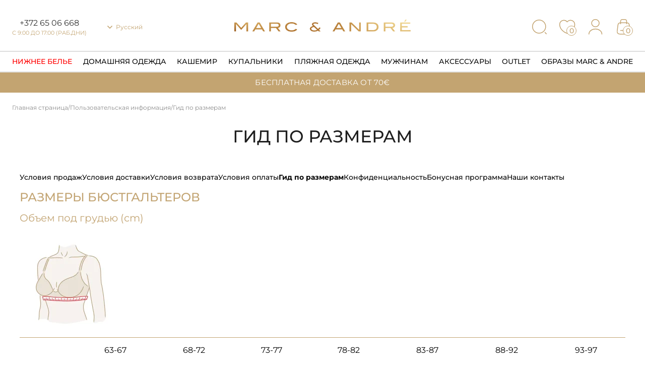

--- FILE ---
content_type: text/html; charset=UTF-8
request_url: https://marcandandre.eu/ru/info/sizes/
body_size: 15254
content:
<!DOCTYPE html>
<html xml:lang="ru" lang="ru">
<head>
    <meta http-equiv="Content-Security-Policy" content="upgrade-insecure-requests">
<meta name="facebook-domain-verification" content="ag0kdgtovc8tdcihwnfnOb2yrgipse"/>
<link rel="canonical" href="https://marcandandre.eu/ru/info/sizes/" />
<link rel="alternate" hreflang="x-default" href="https://marcandandre.eu/info/sizes/" />
<link rel="alternate" hreflang="en-ee" href="https://marcandandre.eu/en/info/sizes/" />
<link rel="alternate" hreflang="ru-ee" href="https://marcandandre.eu/ru/info/sizes/" />
<link rel="alternate" hreflang="et-ee" href="https://marcandandre.eu/info/sizes/" />

	<!-- Google Tag Manager -->
	<script data-skip-moving="true">(function(w,d,s,l,i){w[l]=w[l]||[];w[l].push({'gtm.start':
	new Date().getTime(),event:'gtm.js'});var f=d.getElementsByTagName(s)[0],
	j=d.createElement(s),dl=l!='dataLayer'?'&l='+l:'';j.async=true;j.src=
	'https://www.googletagmanager.com/gtm.js?id='+i+dl;f.parentNode.insertBefore(j,f);
	})(window,document,'script','dataLayer','GTM-PH5DF59');</script>
	<!-- End Google Tag Manager -->
<script data-skip-moving="true" src="https://chat.askly.me/cw/chat/latest.js" tw-client-key="puw7a5acepctm1nfts00vqss" async ></script>


<script data-skip-moving="true" async src="https://www.googletagmanager.com/gtag/js?id=AW-752058582"></script>
<script data-skip-moving="true">
  window.dataLayer = window.dataLayer || [];
  function gtag(){dataLayer.push(arguments);}
  gtag('js', new Date());

  gtag('config', 'AW-752058582');
</script>


<script data-skip-moving="true">
	window.dataLayer = window.dataLayer || [];
	window.dataLayer.push({'event':'value'});
</script>
	<!-- Global site tag (gtag.js) - Google Analytics -->
<script data-skip-moving="true" async src="https://www.googletagmanager.com/gtag/js?id=UA-69391651-1"></script>
<script data-skip-moving="true">
  window.dataLayer = window.dataLayer || [];
  function gtag(){dataLayer.push(arguments);}
  gtag('js', new Date());

  gtag('config', 'UA-69391651-1');
</script>

<!-- Yandex.Metrika counter -->
<script  data-skip-moving="true" type="text/javascript" >
(function(m,e,t,r,i,k,a){m[i]=m[i]||function(){(m[i].a=m[i].a||[]).push(arguments)};
m[i].l=1*new Date();
for (var j = 0; j < document.scripts.length; j++) {if (document.scripts[j].src === r) { return; }}
k=e.createElement(t),a=e.getElementsByTagName(t)[0],k.async=1,k.src=r,a.parentNode.insertBefore(k,a)})
(window, document, "script", "https://mc.yandex.ru/metrika/tag.js", "ym");

ym(98893786, "init", {
clickmap:true,
trackLinks:true,
accurateTrackBounce:true,
webvisor:true,
ecommerce:"dataLayer"
});
</script>


<link rel="shortcut icon" type="image/x-icon" href="/favicon.ico" />
    <meta http-equiv="Content-Type" content="text/html; charset=UTF-8" />
<meta name="robots" content="index, follow" />
<meta name="keywords" content="Suuruste juhend | Marc & André" />
<meta name="description" content="Размерная сетка online магазина Marc & Andre - Подобрать правильный размер помогут консультанты - магазин Marc and Andre Французское качество по доступным ценам " />
<link href="/bitrix/js/main/core/css/core.css?16510464053963" type="text/css" rel="stylesheet" />



<link href="/bitrix/cache/css/ru/marcandre2023/page_cc12fd5d03039e8d571f417c44796e6f/page_cc12fd5d03039e8d571f417c44796e6f_v1.css?17538126711558" type="text/css"  rel="stylesheet" />
<link href="/bitrix/cache/css/ru/marcandre2023/template_61c3e2cbeb7742a934230de3e3828b3b/template_61c3e2cbeb7742a934230de3e3828b3b_v1.css?1768821824187748" type="text/css"  data-template-style="true" rel="stylesheet" />
<script type="text/javascript">if(!window.BX)window.BX={};if(!window.BX.message)window.BX.message=function(mess){if(typeof mess==='object'){for(let i in mess) {BX.message[i]=mess[i];} return true;}};</script>
<script type="text/javascript">(window.BX||top.BX).message({'JS_CORE_LOADING':'Загрузка...','JS_CORE_NO_DATA':'- Нет данных -','JS_CORE_WINDOW_CLOSE':'Закрыть','JS_CORE_WINDOW_EXPAND':'Развернуть','JS_CORE_WINDOW_NARROW':'Свернуть в окно','JS_CORE_WINDOW_SAVE':'Сохранить','JS_CORE_WINDOW_CANCEL':'Отменить','JS_CORE_WINDOW_CONTINUE':'Продолжить','JS_CORE_H':'ч','JS_CORE_M':'м','JS_CORE_S':'с','JSADM_AI_HIDE_EXTRA':'Скрыть лишние','JSADM_AI_ALL_NOTIF':'Показать все','JSADM_AUTH_REQ':'Требуется авторизация!','JS_CORE_WINDOW_AUTH':'Войти','JS_CORE_IMAGE_FULL':'Полный размер'});</script>

<script type="text/javascript" src="/bitrix/js/main/core/core.js?1753801365549323"></script>

<script>BX.setJSList(['/bitrix/js/main/core/core_ajax.js','/bitrix/js/main/core/core_promise.js','/bitrix/js/main/polyfill/promise/js/promise.js','/bitrix/js/main/loadext/loadext.js','/bitrix/js/main/loadext/extension.js','/bitrix/js/main/polyfill/promise/js/promise.js','/bitrix/js/main/polyfill/find/js/find.js','/bitrix/js/main/polyfill/includes/js/includes.js','/bitrix/js/main/polyfill/matches/js/matches.js','/bitrix/js/ui/polyfill/closest/js/closest.js','/bitrix/js/main/polyfill/fill/main.polyfill.fill.js','/bitrix/js/main/polyfill/find/js/find.js','/bitrix/js/main/polyfill/matches/js/matches.js','/bitrix/js/main/polyfill/core/dist/polyfill.bundle.js','/bitrix/js/main/core/core.js','/bitrix/js/main/polyfill/intersectionobserver/js/intersectionobserver.js','/bitrix/js/main/lazyload/dist/lazyload.bundle.js','/bitrix/js/main/polyfill/core/dist/polyfill.bundle.js','/bitrix/js/main/parambag/dist/parambag.bundle.js']);
BX.setCSSList(['/bitrix/js/main/core/css/core.css','/bitrix/js/main/lazyload/dist/lazyload.bundle.css','/bitrix/js/main/parambag/dist/parambag.bundle.css']);</script>
<script type="text/javascript">(window.BX||top.BX).message({'LANGUAGE_ID':'ru','FORMAT_DATE':'DD.MM.YYYY','FORMAT_DATETIME':'DD.MM.YYYY HH:MI:SS','COOKIE_PREFIX':'BITRIX_SM','SERVER_TZ_OFFSET':'10800','SITE_ID':'ru','SITE_DIR':'/ru/','USER_ID':'','SERVER_TIME':'1768961624','USER_TZ_OFFSET':'-3600','USER_TZ_AUTO':'Y','bitrix_sessid':'17829d2f1707820b316ae29f091c0e67'});</script>


<script type="text/javascript"  src="/bitrix/cache/js/ru/marcandre2023/kernel_main/kernel_main_v1.js?1754331448220524"></script>
<script type="text/javascript" src="/bitrix/js/twim.recaptchafree/script.js?16510464034421"></script>
<script type="text/javascript" src="https://www.google.com/recaptcha/api.js?onload=onloadRecaptchafree&render=explicit&hl=ru"></script>
<script type="text/javascript" src="/bitrix/js/delight.webpconverter/delight.webp.js?16510464052091"></script>
<script type="text/javascript" src="/bitrix/js/currency/core_currency.js?16510464053027"></script>
<script type="text/javascript">BX.setJSList(['/bitrix/js/main/core/core_fx.js','/bitrix/js/main/pageobject/pageobject.js','/bitrix/js/main/core/core_window.js','/bitrix/js/main/date/main.date.js','/bitrix/js/main/core/core_date.js','/bitrix/js/main/session.js','/bitrix/js/main/utils.js','/local/templates/marcandre2023/assets/js/jquery.min.js','/local/templates/marcandre2023/assets/js/slick-slider/slick.min.js','/local/templates/marcandre2023/assets/js/owlcarousel/owl.carousel.min.js','/local/templates/marcandre2023/assets/js/snap-slider/snap-slider.min.js','/local/templates/marcandre2023/assets/js/fancybox/fancyboxumd.js','/local/templates/marcandre2023/assets/js/jquery.maskedinput.js','/local/templates/marcandre2023/assets/js/jquery.validate.min.js','/local/templates/marcandre2023/assets/js/custom.js','/local/templates/marcandre2023/script.js','/local/templates/marcandre2023/assets/js/main.js','/local/templates/marcandre2023/components/bitrix/sale.basket.basket.line/basket/script.js']);</script>
<script type="text/javascript">BX.setCSSList(['/local/templates/marcandre2023/components/bitrix/menu/left_menu/style.css','/local/templates/marcandre2023/components/bitrix/news/content/bitrix/news.detail/.default/style.css','/local/templates/marcandre2023/assets/css/slick-slider/slick.css','/local/templates/marcandre2023/assets/css/slick-slider/slick-theme.css','/local/templates/marcandre2023/assets/css/owlcarousel/owl.carousel.min.css','/local/templates/marcandre2023/assets/css/owlcarousel/owl.theme.default.min.css','/local/templates/marcandre2023/assets/js/fancybox/fancyboxudm.css','/local/templates/marcandre2023/assets/css/main.css','/local/templates/marcandre2023/components/bitrix/sale.basket.basket.line/basket/style.css','/local/templates/marcandre2023/template_styles.css']);</script>
<meta name="delight_webpconverter_attr" value="product-item-image-original|data-bgr-webp|data-webp-src|data-src|data-bg|src">
<script type="text/javascript">
					(function () {
						"use strict";

						var counter = function ()
						{
							var cookie = (function (name) {
								var parts = ("; " + document.cookie).split("; " + name + "=");
								if (parts.length == 2) {
									try {return JSON.parse(decodeURIComponent(parts.pop().split(";").shift()));}
									catch (e) {}
								}
							})("BITRIX_CONVERSION_CONTEXT_ru");

							if (cookie && cookie.EXPIRE >= BX.message("SERVER_TIME"))
								return;

							var request = new XMLHttpRequest();
							request.open("POST", "/bitrix/tools/conversion/ajax_counter.php", true);
							request.setRequestHeader("Content-type", "application/x-www-form-urlencoded");
							request.send(
								"SITE_ID="+encodeURIComponent("ru")+
								"&sessid="+encodeURIComponent(BX.bitrix_sessid())+
								"&HTTP_REFERER="+encodeURIComponent(document.referrer)
							);
						};

						if (window.frameRequestStart === true)
							BX.addCustomEvent("onFrameDataReceived", counter);
						else
							BX.ready(counter);
					})();
				</script>
<meta name="viewport" content="width=device-width, initial-scale=1">
<!-- dev2fun module opengraph -->
<meta property="og:title" content="Гид по размерам - размерная сетка интернет-магазина Marc and Andre"/>
<meta property="og:url" content="https://marcandandre.eu/ru/info/sizes/"/>
<meta property="og:type" content="website"/>
<meta property="og:site_name" content="Официальный интернет магазин Marc &amp; Andr&eacute; в Эстонии"/>
<meta property="og:image" content="https://marcandandre.eu/upload/dev2fun_opengraph/f0f/f0f011618943ad986068c1df0ab88676.jpg"/>
<!-- /dev2fun module opengraph -->



<script type="text/javascript"  src="/bitrix/cache/js/ru/marcandre2023/template_acdc642ffcdd605df4e956ff536a8f11/template_acdc642ffcdd605df4e956ff536a8f11_v1.js?1761066630410314"></script>
<script type="text/javascript">var _ba = _ba || []; _ba.push(["aid", "3e6df993679d789e48f34fa374d0f50e"]); _ba.push(["host", "marcandandre.eu"]); (function() {var ba = document.createElement("script"); ba.type = "text/javascript"; ba.async = true;ba.src = (document.location.protocol == "https:" ? "https://" : "http://") + "bitrix.info/ba.js";var s = document.getElementsByTagName("script")[0];s.parentNode.insertBefore(ba, s);})();</script>


   <title>Гид по размерам - размерная сетка интернет-магазина Marc and Andre</title>

	<meta charset="utf-8">


<script type="text/javascript">!function(){var t=document.createElement("script");t.type="text/javascript",t.async=!0,t.src="https://vk.com/js/api/openapi.js?168",t.onload=function(){VK.Retargeting.Init("VK-RTRG-541691-hi18W"),VK.Retargeting.Hit()},document.head.appendChild(t)}();</script><noscript><img src="https://vk.com/rtrg?p=VK-RTRG-541691-hi18W" style="position:fixed; left:-999px;" alt=""/></noscript>


        

</head>
<body class=" ruinfosizes_page"><img src="/upload/delight.webpconverter/local/templates/marcandre2023/assets/images/beforeload.jpg.webp?170598964554" data-webp-src="/local/templates/marcandre2023/assets/images/beforeload.jpg" alt="" style="opacity:0; position:fixed; left:-10000px;">
<noscript><div><img src="https://mc.yandex.ru/watch/98893786" style="position:absolute; left:-9999px;" alt="" /></div></noscript>
<script>
    mindbox = window.mindbox || function() { mindbox.queue.push(arguments); };
    mindbox.queue = mindbox.queue || [];
    mindbox('create', {
          endpointId: 'marcandandre.WebsiteEstonia'
    });
</script> 
<script src="https://api.mindbox.cloud/scripts/v1/tracker.js" async></script>
<!-- Meta Pixel Code -->
<script>
!function(f,b,e,v,n,t,s)
{if(f.fbq)return;n=f.fbq=function(){n.callMethod?
n.callMethod.apply(n,arguments):n.queue.push(arguments)};
if(!f._fbq)f._fbq=n;n.push=n;n.loaded=!0;n.version='2.0';
n.queue=[];t=b.createElement(e);t.async=!0;
t.src=v;s=b.getElementsByTagName(e)[0];
s.parentNode.insertBefore(t,s)}(window, document,'script',
'https://connect.facebook.net/en_US/fbevents.js');
fbq('init', '1005952693619696');
fbq('track', 'PageView');
</script>
<noscript><img height="1" width="1" style="display:none"
src="https://www.facebook.com/tr?id=1005952...noscript=1"
/></noscript>
<!-- End Meta Pixel Code -->
<script>
BX.Currency.setCurrencyFormat('RUB', {'CURRENCY':'RUB','LID':'ru','FORMAT_STRING':'# руб.','FULL_NAME':'Рубль','DEC_POINT':'.','THOUSANDS_SEP':' ','DECIMALS':'0','THOUSANDS_VARIANT':'S','HIDE_ZERO':'Y','CREATED_BY':'','DATE_CREATE':'2019-01-15 10:18:02','MODIFIED_BY':'7248','TIMESTAMP_X':'2020-09-24 16:18:44'});  
</script>
<script type="text/javascript">
var digiScript = document.createElement('script');
digiScript.src = '//aq.dolyame.ru/2568/client.js?ts=' + Date.now();
digiScript.defer = true;
digiScript.async = true;
document.body.appendChild(digiScript);
</script>
<script>
(function(w, d, s, h, id) {
    w.roistatProjectId = id; w.roistatHost = h;
    var p = d.location.protocol == "https:" ? "https://" : "http://";
    var u = /^.*roistat_visit=[^;]+(.*)?$/.test(d.cookie) ? "/dist/module.js" : "/api/site/1.0/"+id+"/init?referrer="+encodeURIComponent(d.location.href);
    var js = d.createElement(s); js.charset="UTF-8"; js.async = 1; js.src = p+h+u; var js2 = d.getElementsByTagName(s)[0]; js2.parentNode.insertBefore(js, js2);
})(window, document, 'script', 'cloud-eu.roistat.com', '8ff1b4ad6f8c82d2044cd522c215b484');
</script>

<!-- Google Tag Manager (noscript) -->
<noscript><!-- deleted by bitrix Antivirus --></noscript>
<!-- End Google Tag Manager (noscript) -->
<header class="header">
            <div class="top-bar container-width">
                <div class="top-bar__column hidden-lg">
                    <span class="menu-toggle"><img src="/local/templates/marcandre2023/assets/images/icons/menu-toggle.svg" alt=""></span>
                </div>
                <div class="top-bar__column hidden-sm">
                    <div class="contacts">
                        <a class="phonenumber" href="tel:+3726506668">+372 65 06 668</a>
                        <span class="worktime">С 9:00 ДО 17:00 (РАБ.ДНИ)</span>
                    </div>
					                    <div class="country">
                        <span class="country__active">Русский</span>
                        <ul class="country__list">
							<li class="country__item"><a class="country__link" href="/info/sizes/"><img class="country__icon" src="/local/templates/marcandre2023/assets/images/icons/countries/est.svg" alt="est">Эстонский</a></li>
                            <li class="country__item"><a class="country__link" href="/ru/info/sizes/"><img class="country__icon" src="/local/templates/marcandre2023/assets/images/icons/countries/ru.svg" alt="ru">Русский</a></li>
                            <li class="country__item"><a class="country__link" href="/en/info/sizes/"><img class="country__icon" src="/local/templates/marcandre2023/assets/images/icons/countries/en.svg" alt="en">Английский</a></li>
							                        </ul>
                    </div>
					                 </div>
		
								
				
                <div class="top-bar__column logo">
                    <a href="/ru/"><img src="/upload/delight.webpconverter/local/templates/marcandre2023/assets/images/logo2025.png.webp?176336879117810" data-webp-src="/local/templates/marcandre2023/assets/images/logo2025.png" alt=""></a>
                </div>
                <div class="top-bar__column actions">
                    <div class="actions__box search hidden-sm">
                    </div>
                    <div class="actions__box search--form hidden-sm">
                        <div class="hidden-form">
                            <form id="searchformLeft" action="/ru/search/index.php">
                                <input class="search-form__text" type="text" name="q" placeholder="Поиск"> 
                                <i class="search-form__icon"></i> 
                                <input class="search-form__btn" type="submit" name="s" value="Поиск"> 
                            </form>
                        </div>
                    </div>
                                        <a href="/ru/personal/wishlist.php" class="actions__box whishlist hidden-sm"><span class="count-in_wish">0</span></a>
                    <a data-src="/local/ajax/auth.php" href="#" data-type="ajax" data-fancybox id="open_auth_sms" class="actions__box  user hidden-sm" data-fancybox></a>                    <div id="bid"><script>
var bx_basketFKauiI = new BitrixSmallCart;
</script>
<div id="bx_basketFKauiI" class="bx-basket bx-opener"><!--'start_frame_cache_bx_basketFKauiI'--><a href="/ru/personal/order/make/" class="actions__box basket">
	<span class="count-in">0</span>
</a>

<!--'end_frame_cache_bx_basketFKauiI'--></div>
<script type="text/javascript">
	bx_basketFKauiI.siteId       = 'ru';
	bx_basketFKauiI.cartId       = 'bx_basketFKauiI';
	bx_basketFKauiI.ajaxPath     = '/bitrix/components/bitrix/sale.basket.basket.line/ajax.php';
	bx_basketFKauiI.templateName = 'basket';
	bx_basketFKauiI.arParams     =  {'HIDE_ON_BASKET_PAGES':'N','PATH_TO_AUTHORIZE':'/ru/login/','PATH_TO_BASKET':'/ru/personal/cart/','PATH_TO_ORDER':'/ru/personal/order/make/','PATH_TO_PERSONAL':'/ru/personal/private/','PATH_TO_PROFILE':'/ru/personal/private/','PATH_TO_REGISTER':'/ru/login/','POSITION_FIXED':'N','SHOW_AUTHOR':'N','SHOW_EMPTY_VALUES':'Y','SHOW_NUM_PRODUCTS':'Y','SHOW_PERSONAL_LINK':'Y','SHOW_PRODUCTS':'N','SHOW_REGISTRATION':'N','SHOW_TOTAL_PRICE':'Y','CACHE_TYPE':'A','SHOW_DELAY':'Y','SHOW_NOTAVAIL':'Y','SHOW_IMAGE':'Y','SHOW_PRICE':'Y','SHOW_SUMMARY':'Y','POSITION_VERTICAL':'top','POSITION_HORIZONTAL':'right','MAX_IMAGE_SIZE':'70','AJAX':'N','~HIDE_ON_BASKET_PAGES':'N','~PATH_TO_AUTHORIZE':'/ru/login/','~PATH_TO_BASKET':'/ru/personal/cart/','~PATH_TO_ORDER':'/ru/personal/order/make/','~PATH_TO_PERSONAL':'/ru/personal/private/','~PATH_TO_PROFILE':'/ru/personal/private/','~PATH_TO_REGISTER':'/ru/login/','~POSITION_FIXED':'N','~SHOW_AUTHOR':'N','~SHOW_EMPTY_VALUES':'Y','~SHOW_NUM_PRODUCTS':'Y','~SHOW_PERSONAL_LINK':'Y','~SHOW_PRODUCTS':'N','~SHOW_REGISTRATION':'N','~SHOW_TOTAL_PRICE':'Y','~CACHE_TYPE':'A','~SHOW_DELAY':'Y','~SHOW_NOTAVAIL':'Y','~SHOW_IMAGE':'Y','~SHOW_PRICE':'Y','~SHOW_SUMMARY':'Y','~POSITION_VERTICAL':'top','~POSITION_HORIZONTAL':'right','~MAX_IMAGE_SIZE':'70','~AJAX':'N','cartId':'bx_basketFKauiI'}; // TODO \Bitrix\Main\Web\Json::encode
	bx_basketFKauiI.closeMessage = 'Скрыть';
	bx_basketFKauiI.openMessage  = 'Раскрыть';
	bx_basketFKauiI.activate();
</script></div>
                </div>
            </div>
            <div class="top-menu">
                <nav class="container-width">
                    <div class="mobile hidden-lg mobile--header">
                        <div class="hidden-form">
                            <form id="searchformMain" action="/ru/search/index.php">
                                <input class="search-form__text" name="q" type="text" placeholder="Поиск"> 
                                <i class="search-form__icon"></i> 
                                <input class="search-form__btn" name="s" type="submit" value="Поиск"> 
                            </form>
                        </div>
						<div class="full_mobile_line">
							<div class="close_mobile_full"><svg xmlns="http://www.w3.org/2000/svg" width="32" height="32" viewBox="0 0 32 32" fill="none">
							<path d="M11.755 20.2939L20.245 11.7823M20.245 20.2939L11.755 11.7823M16 31.0762C24.25 31.0762 31 24.3091 31 16.0381C31 7.76714 24.25 1 16 1C7.75 1 1 7.76714 1 16.0381C1 24.3091 7.75 31.0762 16 31.0762Z" stroke="#C3A471" stroke-width="1.5" stroke-linecap="round" stroke-linejoin="round"/>
							</svg></div>
							<div class="right_mobile_line">
								<span class="search mobile__search" href="#"></span>
								<a href="/personal/wishlist.php" class="mobile_wishlist whishlist"></a>
								 <a href="#myModal" class="mobile__user authregclick user">Личный кабинет</a>								
							</div>
						</div>
                    </div>
                    <div class="mobile hidden-lg mobile--location">
                        <div class="country">
                            <span class="country__active">Русский</span>
                            <ul class="country__list">
							<li class="country__item"><a class="country__link" href="/info/sizes/"><img class="country__icon" src="/upload/delight.webpconverter/local/templates/marcandre2023/assets/images/icons/countries/est.png.webp?1705989646208" data-webp-src="/local/templates/marcandre2023/assets/images/icons/countries/est.png" alt="ru">Эстонский</a></li>
                            <li class="country__item"><a class="country__link" href="/ru/info/sizes/"><img class="country__icon" src="/local/templates/marcandre2023/assets/images/icons/countries/ru.svg" alt="ru">Русский</a></li>
                            <li class="country__item"><a class="country__link" href="/en/info/sizes/"><img class="country__icon" src="/local/templates/marcandre2023/assets/images/icons/countries/en.svg" alt="en">Английский</a></li>
                        </ul>
                        </div>
                                           </div> 
					<ul class="menu menu--header">
		<li class="menu__item menu__item--dropdown">
			<a class="menu__link" href="/ru/nizhnee_bele/">Нижнее Белье</a>
								<ul class="sub-menu"><li class="menu__item "><a class="menu__link show_mobile_item " href="/ru/nizhnee_bele/">Все товары</a></li>
											<li class="menu__item "><a class="menu__link " href="/ru/nizhnee_bele/novinki/">Новинки</a></li>
											<li class="menu__item "><a class="menu__link " href="/ru/nizhnee_bele/byustgaltery/">Бюстгальтеры</a></li>
											<li class="menu__item "><a class="menu__link " href="/ru/nizhnee_bele/trusiki/">Трусики</a></li>
											<li class="menu__item "><a class="menu__link " href="/ru/nizhnee_bele/besshovnaya_kollektsiya/">Бесшовная коллекция</a></li>
											<li class="menu__item "><a class="menu__link " href="/ru/nizhnee_bele/bodi/">Боди</a></li>
											<li class="menu__item "><a class="menu__link " href="/ru/nizhnee_bele/topy/">Топы</a></li>
											<li class="menu__item "><a class="menu__link " href="/ru/nizhnee_bele/aksessuary_5/">Аксессуары</a></li>
											<li class="menu__item "><a class="menu__link menu__item--red" href="/ru/nizhnee_bele/Sale/">Sale</a></li>
									</ul>
				<div class="menu__dropdown">
					<div class="megamenu container-width">
						<ul class="submenu submenu--nested submenu-span-2">
							<li>
								<ul>
																		<li class="menu__item "><a class="menu__link with_image"  href="/ru/nizhnee_bele/novinki/">Новинки</a></li>
																											<li class="menu__item "><a class="menu__link with_image"  href="/ru/nizhnee_bele/byustgaltery/">Бюстгальтеры</a></li>
																											<li class="menu__item "><a class="menu__link with_image"  href="/ru/nizhnee_bele/trusiki/">Трусики</a></li>
																											<li class="menu__item "><a class="menu__link with_image"  href="/ru/nizhnee_bele/besshovnaya_kollektsiya/">Бесшовная коллекция</a></li>
																											<li class="menu__item "><a class="menu__link with_image"  href="/ru/nizhnee_bele/bodi/">Боди</a></li>
																																																		
								</ul>
							</li>
							<li>
								<ul>
																																																																	<li class="menu__item "><a class="menu__link with_image"  href="/ru/nizhnee_bele/topy/">Топы</a></li>
																														<li class="menu__item "><a class="menu__link with_image"  href="/ru/nizhnee_bele/aksessuary_5/">Аксессуары</a></li>
																														<li class="menu__item menu__item--red"><a class="menu__link with_image"  href="/ru/nizhnee_bele/Sale/">Sale</a></li>
																											</ul>
							</li>
						</ul>
						<ul class="submenu submenu-images submenu-img-2">
							<li>
								<a href="/ru/nizhnee_bele/">
									<img data-realpicture="/upload/iblock/48f/Lingerie-_2_.jpg" src="/upload/delight.webpconverter/upload/iblock/48f/Lingerie-_2_.jpg.webp?175820143813286" data-webp-src="/upload/iblock/48f/Lingerie-_2_.jpg" alt="">
								</a>
							</li>
						</ul>					</div>
				</div>
					</li>
			<li class="menu__item menu__item--dropdown">
			<a class="menu__link" href="/ru/domashnyaya_odezhda/">Домашняя одежда</a>
								<ul class="sub-menu"><li class="menu__item "><a class="menu__link show_mobile_item " href="/ru/domashnyaya_odezhda/">Все товары</a></li>
											<li class="menu__item "><a class="menu__link " href="/ru/domashnyaya_odezhda/khalaty_kimono_1/">Халаты Кимоно</a></li>
											<li class="menu__item "><a class="menu__link " href="/ru/domashnyaya_odezhda/nochnye_sorochki_1/">Ночные сорочки</a></li>
											<li class="menu__item "><a class="menu__link " href="/ru/domashnyaya_odezhda/pizhamy/">Пижамы</a></li>
											<li class="menu__item "><a class="menu__link " href="/ru/domashnyaya_odezhda/topy_i_shorty/">Топы и шорты</a></li>
											<li class="menu__item "><a class="menu__link " href="/ru/domashnyaya_odezhda/kostyumy/">Костюмы</a></li>
											<li class="menu__item "><a class="menu__link menu__item--red" href="/ru/domashnyaya_odezhda/sale/">Sale</a></li>
									</ul>
				<div class="menu__dropdown">
					<div class="megamenu container-width">
						<ul class="submenu submenu--nested submenu-span-2">
							<li>
								<ul>
																		<li class="menu__item "><a class="menu__link with_image"  href="/ru/domashnyaya_odezhda/khalaty_kimono_1/">Халаты Кимоно</a></li>
																											<li class="menu__item "><a class="menu__link with_image"  href="/ru/domashnyaya_odezhda/nochnye_sorochki_1/">Ночные сорочки</a></li>
																											<li class="menu__item "><a class="menu__link with_image"  href="/ru/domashnyaya_odezhda/pizhamy/">Пижамы</a></li>
																											<li class="menu__item "><a class="menu__link with_image"  href="/ru/domashnyaya_odezhda/topy_i_shorty/">Топы и шорты</a></li>
																											<li class="menu__item "><a class="menu__link with_image"  href="/ru/domashnyaya_odezhda/kostyumy/">Костюмы</a></li>
																																		
								</ul>
							</li>
							<li>
								<ul>
																																																																	<li class="menu__item menu__item--red"><a class="menu__link with_image"  href="/ru/domashnyaya_odezhda/sale/">Sale</a></li>
																											</ul>
							</li>
						</ul>
						<ul class="submenu submenu-images submenu-img-2">
							<li>
								<a href="/ru/domashnyaya_odezhda/">
									<img data-realpicture="/upload/iblock/2a3/Silk.jpg" src="/upload/delight.webpconverter/upload/iblock/2a3/Silk.jpg.webp?175820133520938" data-webp-src="/upload/iblock/2a3/Silk.jpg" alt="">
								</a>
							</li>
						</ul>					</div>
				</div>
					</li>
			<li class="menu__item menu__item--dropdown">
			<a class="menu__link" href="/ru/kashemir_1/">Кашемир</a>
								<ul class="sub-menu"><li class="menu__item "><a class="menu__link show_mobile_item " href="/ru/kashemir_1/">Все товары</a></li>
											<li class="menu__item "><a class="menu__link " href="/ru/kashemir_1/dzhempery/">Джемперы</a></li>
											<li class="menu__item "><a class="menu__link " href="/ru/kashemir_1/bryuki/">Брюки</a></li>
											<li class="menu__item "><a class="menu__link " href="/ru/kashemir_1/kardigany/">Кардиганы</a></li>
											<li class="menu__item "><a class="menu__link " href="/ru/kashemir_1/topy_1/">Топы</a></li>
											<li class="menu__item "><a class="menu__link " href="/ru/kashemir_1/platya/">Платья</a></li>
											<li class="menu__item "><a class="menu__link " href="/ru/kashemir_1/khalaty/">Халаты</a></li>
											<li class="menu__item "><a class="menu__link " href="/ru/kashemir_1/aksessuary_1/">Аксессуары</a></li>
											<li class="menu__item "><a class="menu__link menu__item--red" href="/ru/kashemir_1/rasprodazha_1/">Sale</a></li>
									</ul>
				<div class="menu__dropdown">
					<div class="megamenu container-width">
						<ul class="submenu submenu--nested submenu-span-2">
							<li>
								<ul>
																		<li class="menu__item "><a class="menu__link with_image"  href="/ru/kashemir_1/dzhempery/">Джемперы</a></li>
																											<li class="menu__item "><a class="menu__link with_image"  href="/ru/kashemir_1/bryuki/">Брюки</a></li>
																											<li class="menu__item "><a class="menu__link with_image"  href="/ru/kashemir_1/kardigany/">Кардиганы</a></li>
																											<li class="menu__item "><a class="menu__link with_image"  href="/ru/kashemir_1/topy_1/">Топы</a></li>
																											<li class="menu__item "><a class="menu__link with_image"  href="/ru/kashemir_1/platya/">Платья</a></li>
																																																		
								</ul>
							</li>
							<li>
								<ul>
																																																																	<li class="menu__item "><a class="menu__link with_image"  href="/ru/kashemir_1/khalaty/">Халаты</a></li>
																														<li class="menu__item "><a class="menu__link with_image"  href="/ru/kashemir_1/aksessuary_1/">Аксессуары</a></li>
																														<li class="menu__item menu__item--red"><a class="menu__link with_image"  href="/ru/kashemir_1/rasprodazha_1/">Sale</a></li>
																											</ul>
							</li>
						</ul>
						<ul class="submenu submenu-images submenu-img-2">
							<li>
								<a href="/ru/kashemir_1/">
									<img data-realpicture="/upload/iblock/642/KNITWEAR_AW25_26_W25_00CH1719_W24_00CH0920-_1_.jpg" src="/upload/delight.webpconverter/upload/iblock/642/KNITWEAR_AW25_26_W25_00CH1719_W24_00CH0920-_1_.jpg.webp?175820169914648" data-webp-src="/upload/iblock/642/KNITWEAR_AW25_26_W25_00CH1719_W24_00CH0920-_1_.jpg" alt="">
								</a>
							</li>
						</ul>					</div>
				</div>
					</li>
			<li class="menu__item menu__item--dropdown">
			<a class="menu__link" href="/ru/kupalniki/">Купальники</a>
								<ul class="sub-menu"><li class="menu__item "><a class="menu__link show_mobile_item " href="/ru/kupalniki/">Все товары</a></li>
											<li class="menu__item "><a class="menu__link " href="/ru/kupalniki/kupalniki_2025/">Купальники 2025</a></li>
											<li class="menu__item "><a class="menu__link " href="/ru/kupalniki/verkh_kupalnika/">Верх купальника</a></li>
											<li class="menu__item "><a class="menu__link " href="/ru/kupalniki/tankini/">Танкини</a></li>
											<li class="menu__item "><a class="menu__link " href="/ru/kupalniki/plavki_zhenskie/">Плавки женские</a></li>
											<li class="menu__item "><a class="menu__link " href="/ru/kupalniki/slitnye_kupalniki/">Слитные купальники</a></li>
											<li class="menu__item "><a class="menu__link " href="/ru/kupalniki/sportivnye_kupalniki/">Спортивные купальники</a></li>
											<li class="menu__item "><a class="menu__link " href="/ru/kupalniki/size/">Size+</a></li>
											<li class="menu__item "><a class="menu__link menu__item--red" href="/ru/kupalniki/sale/">Sale</a></li>
									</ul>
				<div class="menu__dropdown">
					<div class="megamenu container-width">
						<ul class="submenu submenu--nested submenu-span-2">
							<li>
								<ul>
																		<li class="menu__item "><a class="menu__link with_image"  href="/ru/kupalniki/kupalniki_2025/">Купальники 2025</a></li>
																											<li class="menu__item "><a class="menu__link with_image"  href="/ru/kupalniki/verkh_kupalnika/">Верх купальника</a></li>
																											<li class="menu__item "><a class="menu__link with_image"  href="/ru/kupalniki/tankini/">Танкини</a></li>
																											<li class="menu__item "><a class="menu__link with_image"  href="/ru/kupalniki/plavki_zhenskie/">Плавки женские</a></li>
																											<li class="menu__item "><a class="menu__link with_image"  href="/ru/kupalniki/slitnye_kupalniki/">Слитные купальники</a></li>
																																																		
								</ul>
							</li>
							<li>
								<ul>
																																																																	<li class="menu__item "><a class="menu__link with_image"  href="/ru/kupalniki/sportivnye_kupalniki/">Спортивные купальники</a></li>
																														<li class="menu__item "><a class="menu__link with_image"  href="/ru/kupalniki/size/">Size+</a></li>
																														<li class="menu__item menu__item--red"><a class="menu__link with_image"  href="/ru/kupalniki/sale/">Sale</a></li>
																											</ul>
							</li>
						</ul>
						<ul class="submenu submenu-images submenu-img-2">
							<li>
								<a href="/ru/kupalniki/">
									<img data-realpicture="/upload/iblock/b12/swimwear.jpg" src="/upload/delight.webpconverter/upload/iblock/b12/swimwear.jpg.webp?176156109211364" data-webp-src="/upload/iblock/b12/swimwear.jpg" alt="">
								</a>
							</li>
						</ul>					</div>
				</div>
					</li>
			<li class="menu__item menu__item--dropdown">
			<a class="menu__link" href="/ru/plyazhnaya_odezhda/">Пляжная одежда</a>
								<ul class="sub-menu"><li class="menu__item "><a class="menu__link show_mobile_item " href="/ru/plyazhnaya_odezhda/">Все товары</a></li>
											<li class="menu__item "><a class="menu__link " href="/ru/plyazhnaya_odezhda/pareo/">Парео</a></li>
											<li class="menu__item "><a class="menu__link " href="/ru/plyazhnaya_odezhda/tuniki/">Туники</a></li>
											<li class="menu__item "><a class="menu__link " href="/ru/plyazhnaya_odezhda/polo_i_topy/">Поло и топы</a></li>
											<li class="menu__item "><a class="menu__link " href="/ru/plyazhnaya_odezhda/platya_i_yubki/">Платья и юбки</a></li>
											<li class="menu__item "><a class="menu__link " href="/ru/plyazhnaya_odezhda/shorty_i_bryuki/">Шорты и брюки</a></li>
											<li class="menu__item "><a class="menu__link " href="/ru/plyazhnaya_odezhda/aksessuary_4/">Аксессуары</a></li>
											<li class="menu__item "><a class="menu__link menu__item--red" href="/ru/plyazhnaya_odezhda/sale/">Sale</a></li>
									</ul>
				<div class="menu__dropdown">
					<div class="megamenu container-width">
						<ul class="submenu submenu--nested submenu-span-2">
							<li>
								<ul>
																		<li class="menu__item "><a class="menu__link with_image"  href="/ru/plyazhnaya_odezhda/pareo/">Парео</a></li>
																											<li class="menu__item "><a class="menu__link with_image"  href="/ru/plyazhnaya_odezhda/tuniki/">Туники</a></li>
																											<li class="menu__item "><a class="menu__link with_image"  href="/ru/plyazhnaya_odezhda/polo_i_topy/">Поло и топы</a></li>
																											<li class="menu__item "><a class="menu__link with_image"  href="/ru/plyazhnaya_odezhda/platya_i_yubki/">Платья и юбки</a></li>
																											<li class="menu__item "><a class="menu__link with_image"  href="/ru/plyazhnaya_odezhda/shorty_i_bryuki/">Шорты и брюки</a></li>
																																										
								</ul>
							</li>
							<li>
								<ul>
																																																																	<li class="menu__item "><a class="menu__link with_image"  href="/ru/plyazhnaya_odezhda/aksessuary_4/">Аксессуары</a></li>
																														<li class="menu__item menu__item--red"><a class="menu__link with_image"  href="/ru/plyazhnaya_odezhda/sale/">Sale</a></li>
																											</ul>
							</li>
						</ul>
						<ul class="submenu submenu-images submenu-img-2">
							<li>
								<a href="/ru/plyazhnaya_odezhda/">
									<img data-realpicture="/upload/iblock/1ef/HIDDEN-OASIS-_5_.jpg" src="/upload/delight.webpconverter/upload/iblock/1ef/HIDDEN-OASIS-_5_.jpg.webp?176156118619802" data-webp-src="/upload/iblock/1ef/HIDDEN-OASIS-_5_.jpg" alt="">
								</a>
							</li>
						</ul>					</div>
				</div>
					</li>
			<li class="menu__item menu__item--dropdown">
			<a class="menu__link" href="/ru/muzhchinam/">Мужчинам</a>
								<ul class="sub-menu"><li class="menu__item "><a class="menu__link show_mobile_item " href="/ru/muzhchinam/">Все товары</a></li>
											<li class="menu__item "><a class="menu__link " href="/ru/muzhchinam/muzhskoe_bele/">Мужское белье</a></li>
											<li class="menu__item "><a class="menu__link " href="/ru/muzhchinam/plavki_i_shorty/">Плавки и шорты</a></li>
											<li class="menu__item "><a class="menu__link menu__item--red" href="/ru/muzhchinam/sale/">Sale</a></li>
									</ul>
				<div class="menu__dropdown">
					<div class="megamenu container-width">
						<ul class="submenu submenu--nested submenu-span-2">
							<li>
								<ul>
																		<li class="menu__item "><a class="menu__link with_image"  href="/ru/muzhchinam/muzhskoe_bele/">Мужское белье</a></li>
																											<li class="menu__item "><a class="menu__link with_image"  href="/ru/muzhchinam/plavki_i_shorty/">Плавки и шорты</a></li>
																											<li class="menu__item menu__item--red"><a class="menu__link with_image"  href="/ru/muzhchinam/sale/">Sale</a></li>
																										
								</ul>
							</li>
							<li>
								<ul>
																																												</ul>
							</li>
						</ul>
						<ul class="submenu submenu-images submenu-img-2">
							<li>
								<a href="/ru/muzhchinam/">
									<img data-realpicture="/upload/iblock/91a/HIDDEN-OASIS-_9_.jpg" src="/upload/delight.webpconverter/upload/iblock/91a/HIDDEN-OASIS-_9_.jpg.webp?17615614668254" data-webp-src="/upload/iblock/91a/HIDDEN-OASIS-_9_.jpg" alt="">
								</a>
							</li>
						</ul>					</div>
				</div>
					</li>
			<li class="menu__item menu__item--dropdown">
			<a class="menu__link" href="/ru/aksessuary_2/">Аксессуары</a>
								<ul class="sub-menu"><li class="menu__item "><a class="menu__link show_mobile_item " href="/ru/aksessuary_2/">Все товары</a></li>
											<li class="menu__item "><a class="menu__link " href="/ru/aksessuary_2/shlyapy_plyazhnye/">Шляпы пляжные</a></li>
											<li class="menu__item "><a class="menu__link " href="/ru/aksessuary_2/sumki_dlya_plyazha/">Сумки для пляжа</a></li>
											<li class="menu__item "><a class="menu__link " href="/ru/aksessuary_2/obuv_plyazhnaya/">Обувь пляжная</a></li>
											<li class="menu__item "><a class="menu__link menu__item--red" href="/ru/aksessuary_2/sale/">Sale</a></li>
									</ul>
				<div class="menu__dropdown">
					<div class="megamenu container-width">
						<ul class="submenu submenu--nested submenu-span-2">
							<li>
								<ul>
																		<li class="menu__item "><a class="menu__link with_image"  href="/ru/aksessuary_2/shlyapy_plyazhnye/">Шляпы пляжные</a></li>
																											<li class="menu__item "><a class="menu__link with_image"  href="/ru/aksessuary_2/sumki_dlya_plyazha/">Сумки для пляжа</a></li>
																											<li class="menu__item "><a class="menu__link with_image"  href="/ru/aksessuary_2/obuv_plyazhnaya/">Обувь пляжная</a></li>
																											<li class="menu__item menu__item--red"><a class="menu__link with_image"  href="/ru/aksessuary_2/sale/">Sale</a></li>
																										
								</ul>
							</li>
							<li>
								<ul>
																																																					</ul>
							</li>
						</ul>
						<ul class="submenu submenu-images submenu-img-2">
							<li>
								<a href="/ru/aksessuary_2/">
									<img data-realpicture="/upload/iblock/57d/HIDDEN-OASIS-_6_.jpg" src="/upload/delight.webpconverter/upload/iblock/57d/HIDDEN-OASIS-_6_.jpg.webp?176156127926108" data-webp-src="/upload/iblock/57d/HIDDEN-OASIS-_6_.jpg" alt="">
								</a>
							</li>
						</ul>					</div>
				</div>
					</li>
			<li class="menu__item menu__item--dropdown">
			<a class="menu__link" href="/ru/sale/">Outlet</a>
								<ul class="sub-menu"><li class="menu__item "><a class="menu__link show_mobile_item " href="/ru/sale/">Все товары</a></li>
											<li class="menu__item "><a class="menu__link " href="/ru/sale/kupalniki/">Купальники</a></li>
											<li class="menu__item "><a class="menu__link " href="/ru/sale/plyazhnaya_odezhda/">Пляжная одежда</a></li>
											<li class="menu__item "><a class="menu__link " href="/ru/sale/nizhnee_bele/">Нижнее Белье</a></li>
											<li class="menu__item "><a class="menu__link " href="/ru/sale/domashnyaya_odezhda/">Домашняя одежда</a></li>
											<li class="menu__item "><a class="menu__link " href="/ru/sale/kashemir/">Кашемир</a></li>
											<li class="menu__item "><a class="menu__link " href="/ru/sale/muzhchinam/">Мужчинам</a></li>
											<li class="menu__item "><a class="menu__link " href="/ru/sale/aksessuary/">Аксессуары</a></li>
									</ul>
				<div class="menu__dropdown">
					<div class="megamenu container-width">
						<ul class="submenu submenu--nested submenu-span-2">
							<li>
								<ul>
																		<li class="menu__item "><a class="menu__link with_image"  href="/ru/sale/kupalniki/">Купальники</a></li>
																											<li class="menu__item "><a class="menu__link with_image"  href="/ru/sale/plyazhnaya_odezhda/">Пляжная одежда</a></li>
																											<li class="menu__item "><a class="menu__link with_image"  href="/ru/sale/nizhnee_bele/">Нижнее Белье</a></li>
																											<li class="menu__item "><a class="menu__link with_image"  href="/ru/sale/domashnyaya_odezhda/">Домашняя одежда</a></li>
																											<li class="menu__item "><a class="menu__link with_image"  href="/ru/sale/kashemir/">Кашемир</a></li>
																																										
								</ul>
							</li>
							<li>
								<ul>
																																																																	<li class="menu__item "><a class="menu__link with_image"  href="/ru/sale/muzhchinam/">Мужчинам</a></li>
																														<li class="menu__item "><a class="menu__link with_image"  href="/ru/sale/aksessuary/">Аксессуары</a></li>
																											</ul>
							</li>
						</ul>
						<ul class="submenu submenu-images submenu-img-2">
							<li>
								<a href="/ru/sale/">
									<img data-realpicture="/upload/iblock/a79/HIDDEN-OASIS-_8_.jpg" src="/upload/delight.webpconverter/upload/iblock/a79/HIDDEN-OASIS-_8_.jpg.webp?17615613941960" data-webp-src="/upload/iblock/a79/HIDDEN-OASIS-_8_.jpg" alt="">
								</a>
							</li>
						</ul>					</div>
				</div>
					</li>
			<li class="menu__item ">
			<a class="menu__link" href="/ru/looks/">Образы Marc & Andre</a>
					</li>
	</ul>
					 					
                                    </nav>
            </div>
			
<div class="top-notify">
	<span>Бесплатная доставка от 70€</span>
	<button type="button" class="close-notify"><img src="/local/templates/marcandre2023/assets/images/icons/close-notify.svg" alt=""></button>
</div>
    
          
        </header>
				<section class="catalog catalog--category container-width breadcrumb_block"><div class="breadcrumbs " itemprop="http://schema.org/breadcrumb" itemscope itemtype="http://schema.org/BreadcrumbList">
			<div class="bx-breadcrumb-item " id="bx_breadcrumb_0" itemprop="itemListElement" itemscope itemtype="http://schema.org/ListItem">
				
				<a href="/ru/" title="Главная страница" itemprop="url">
					<span itemprop="name">Главная страница</span>
				</a>
				<meta itemprop="position" content="1" />
			</div><div class="sep_br">/</div>
			<div class="bx-breadcrumb-item " id="bx_breadcrumb_1" itemprop="itemListElement" itemscope itemtype="http://schema.org/ListItem">
				
				<a href="/ru/info/" title="Пользовательская информация" itemprop="url">
					<span itemprop="name">Пользовательская информация</span>
				</a>
				<meta itemprop="position" content="2" />
			</div><div class="sep_br">/</div>
			<div class="bx-breadcrumb-item" itemprop="itemListElement" itemscope itemtype="http://schema.org/ListItem">
				
				<span itemprop="name">Гид по размерам</span>
				<meta itemprop="position" content="3" />
			</div></div></section>
		
					<section class="catalog catalog--category container-width">
			
				<h1 class="section-title">Гид по размерам</h1>		<div class="personal_page"><div class="col-md-3 main-wrap ">

<ul class="site-cabinet-menu">
 

				<li class="site-cabinet-menu__item site-cabinet-menu__item--level1 ">
					<a class="site-cabinet-menu__link " href="/ru/info/usloviya-pokupki-i-prodazhi/" >УСЛОВИЯ ПРОДАЖ </a>
				 </li>


				<li class="site-cabinet-menu__item site-cabinet-menu__item--level1 ">
					<a class="site-cabinet-menu__link " href="/ru/info/shipping/" >УСЛОВИЯ ДОСТАВКИ </a>
				 </li>


				<li class="site-cabinet-menu__item site-cabinet-menu__item--level1 ">
					<a class="site-cabinet-menu__link " href="/ru/info/returns/" >УСЛОВИЯ ВОЗВРАТА </a>
				 </li>


				<li class="site-cabinet-menu__item site-cabinet-menu__item--level1 ">
					<a class="site-cabinet-menu__link " href="/ru/info/online-payment-policy/" >УСЛОВИЯ ОПЛАТЫ </a>
				 </li>


				<li class="site-cabinet-menu__item site-cabinet-menu__item--level1  site-cabinet-menu__item--active">
					<a class="site-cabinet-menu__link " href="/ru/info/sizes/" >ГИД ПО РАЗМЕРАМ </a>
				 </li>


				<li class="site-cabinet-menu__item site-cabinet-menu__item--level1 ">
					<a class="site-cabinet-menu__link " href="/ru/info/politika-konfidentsialnosti/" >КОНФИДЕНЦИАЛЬНОСТЬ </a>
				 </li>


				<li class="site-cabinet-menu__item site-cabinet-menu__item--level1 ">
					<a class="site-cabinet-menu__link " href="/ru/info/loyalty-program/" >БОНУСНАЯ ПРОГРАММА </a>
				 </li>


				<li class="site-cabinet-menu__item site-cabinet-menu__item--level1 ">
					<a class="site-cabinet-menu__link " href="/ru/info/contacts/" >НАШИ КОНТАКТЫ </a>
				 </li>




</ul>

</div><div class="col-md-9">



 
<section class="s-12 l-9 right site-cabinet-content site-text sizes_block">
<div class="title_podb">
	 РАЗМЕРЫ БЮСТГАЛЬТЕРОВ
</div>
<div class="title_podb_small">
	 Объем под грудью (cm)
</div>
 <img src="/upload/delight.webpconverter/local/templates/marcandandre/images/wom1.png.webp?16527795232942" data-webp-src="/upload/delight.webpconverter/local/templates/marcandandre/images/wom1.png.webp?16527795232942" data-webp-data-webp-src="/local/templates/marcandandre/images/wom1.png" alt="">
<div class="responsive_table">
	<table>
	<tbody>
	<tr>
		<td>
		</td>
		<td>
			 63-67
		</td>
		<td>
			 68-72
		</td>
		<td>
			 73-77
		</td>
		<td>
			 78-82
		</td>
		<td>
			 83-87
		</td>
		<td>
			 88-92
		</td>
		<td>
			 93-97
		</td>
	</tr>
	<tr class="eu_row">
		<td>
			 EU
		</td>
		<td>
			 65
		</td>
		<td>
			 70
		</td>
		<td>
			 75
		</td>
		<td>
			 80
		</td>
		<td>
			 85
		</td>
		<td>
			 90
		</td>
		<td>
			 95
		</td>
	</tr>
	<tr>
		<td>
			 RU
		</td>
		<td>
			 65
		</td>
		<td>
			 70
		</td>
		<td>
			 75
		</td>
		<td>
			 80
		</td>
		<td>
			 85
		</td>
		<td>
			 90
		</td>
		<td>
			 95
		</td>
	</tr>
	<tr>
		<td>
			 FR
		</td>
		<td>
			 80
		</td>
		<td>
			 85
		</td>
		<td>
			 90
		</td>
		<td>
			 95
		</td>
		<td>
			 100
		</td>
		<td>
			 105
		</td>
		<td>
			 110
		</td>
	</tr>
	<tr>
		<td>
			 US
		</td>
		<td>
			 30
		</td>
		<td>
			 32
		</td>
		<td>
			 34
		</td>
		<td>
			 36
		</td>
		<td>
			 38
		</td>
		<td>
			 40
		</td>
		<td>
			 42
		</td>
	</tr>
	</tbody>
	</table>
</div>
<div class="title_podb_small">
	 Объем груди / размер чашки (cm)
</div>
 <img src="/upload/delight.webpconverter/local/templates/marcandandre/images/wom2.png.webp?16527795233148" data-webp-src="/upload/delight.webpconverter/local/templates/marcandandre/images/wom2.png.webp?16527795233148" data-webp-data-webp-src="/local/templates/marcandandre/images/wom2.png" alt="">
<div class="responsive_table">
	<table>
	<tbody>
	<tr class="eu_row">
		<td>
			 EU
		</td>
		<td>
			 65
		</td>
		<td>
			 70
		</td>
		<td>
			 75
		</td>
		<td>
			 80
		</td>
		<td>
			 85
		</td>
		<td>
			 90
		</td>
		<td>
			 95
		</td>
	</tr>
	<tr>
		<td>
			 A
		</td>
		<td>
			 77-79
		</td>
		<td>
			 82-84
		</td>
		<td>
			 87-89
		</td>
		<td>
			 92-94
		</td>
		<td>
			 97-99
		</td>
		<td>
			 102-104
		</td>
		<td>
			 107-109
		</td>
	</tr>
	<tr>
		<td>
			 B
		</td>
		<td>
			 79-81
		</td>
		<td>
			 84-86
		</td>
		<td>
			 89-91
		</td>
		<td>
			 94-96
		</td>
		<td>
			 99-101
		</td>
		<td>
			 104-106
		</td>
		<td>
			 109-111
		</td>
	</tr>
	<tr>
		<td>
			 C
		</td>
		<td>
			 81-83
		</td>
		<td>
			 86-88
		</td>
		<td>
			 91-93
		</td>
		<td>
			 96-98
		</td>
		<td>
			 101-103
		</td>
		<td>
			 106-108
		</td>
		<td>
			 111-113
		</td>
	</tr>
	<tr>
		<td>
			 D
		</td>
		<td>
			 83-85
		</td>
		<td>
			 88-90
		</td>
		<td>
			 93-95
		</td>
		<td>
			 98-100
		</td>
		<td>
			 103-105
		</td>
		<td>
			 108-110
		</td>
		<td>
			 113-115
		</td>
	</tr>
	<tr>
		<td>
			 E
		</td>
		<td>
			 85-87
		</td>
		<td>
			 90-92
		</td>
		<td>
			 95-97
		</td>
		<td>
			 100-102
		</td>
		<td>
			 105-107
		</td>
		<td>
			 110-112
		</td>
		<td>
			 115-117
		</td>
	</tr>
	<tr>
		<td>
			 F
		</td>
		<td>
			 87-89
		</td>
		<td>
			 92-94
		</td>
		<td>
			 97-99
		</td>
		<td>
			 102-104
		</td>
		<td>
			 107-109
		</td>
		<td>
			 112-114
		</td>
		<td>
			 117-119
		</td>
	</tr>
	<tr>
		<td>
			 G
		</td>
		<td>
			 89-90
		</td>
		<td>
			 94-96
		</td>
		<td>
			 99-101
		</td>
		<td>
			 104-106
		</td>
		<td>
			 109-111
		</td>
		<td>
			 114-116
		</td>
		<td>
			 119-121
		</td>
	</tr>
	</tbody>
	</table>
</div>
<div class="title_podb_small">
	 Треугольный бюстгальтер (cm)
</div>
<div class="responsive_table">
	<table>
	<tbody>
	<tr class="eu_row">
		<td>
			 EU
		</td>
		<td>
			 70
		</td>
		<td>
			 75
		</td>
		<td>
			 80
		</td>
		<td>
			 85
		</td>
		<td>
			 90
		</td>
		<td>
			 95
		</td>
	</tr>
	<tr>
		<td>
		</td>
		<td>
			 36
		</td>
		<td>
			 38
		</td>
		<td>
			 40
		</td>
		<td>
			 42
		</td>
		<td>
			 44
		</td>
		<td>
			 46
		</td>
	</tr>
	</tbody>
	</table>
</div>
<div class="title_podb">
	 РАЗМЕРЫ ПЛЯЖНОЙ ОДЕЖДЫ
</div>
<div class="title_podb_small">
	 Объем под грудью (cm)
</div>
<div class="responsive_table">
	<table>
	<tbody>
	<tr>
		<td>
		</td>
		<td>
			 68-72
		</td>
		<td>
			 73-77
		</td>
		<td>
			 78-82
		</td>
		<td>
			 83-87
		</td>
		<td>
			 88-92
		</td>
		<td>
			 93-97
		</td>
		<td>
			 98-102
		</td>
		<td>
			 103-107
		</td>
	</tr>
	<tr class="eu_row">
		<td>
			 EU
		</td>
		<td>
			 36
		</td>
		<td>
			 38
		</td>
		<td>
			 40
		</td>
		<td>
			 42
		</td>
		<td>
			 44
		</td>
		<td>
			 46
		</td>
		<td>
			 48
		</td>
		<td>
			 50
		</td>
	</tr>
	<tr>
		<td>
			 RU
		</td>
		<td>
			 42
		</td>
		<td>
			 44
		</td>
		<td>
			 46
		</td>
		<td>
			 48
		</td>
		<td>
			 50
		</td>
		<td>
			 52
		</td>
		<td>
			 54
		</td>
		<td>
			 56
		</td>
	</tr>
	<tr>
		<td>
			 FR
		</td>
		<td>
			 40
		</td>
		<td>
			 42
		</td>
		<td>
			 44
		</td>
		<td>
			 46
		</td>
		<td>
			 48
		</td>
		<td>
			 50
		</td>
		<td>
			 52
		</td>
		<td>
			 54
		</td>
	</tr>
	<tr>
		<td>
			 IT
		</td>
		<td>
			 42
		</td>
		<td>
			 44
		</td>
		<td>
			 46
		</td>
		<td>
			 48
		</td>
		<td>
			 50
		</td>
		<td>
			 52
		</td>
		<td>
			 54
		</td>
		<td>
			 56
		</td>
	</tr>
	<tr>
		<td>
			 US
		</td>
		<td>
			 6
		</td>
		<td>
			 8
		</td>
		<td>
			 10
		</td>
		<td>
			 12
		</td>
		<td>
			 14
		</td>
		<td>
			 16
		</td>
		<td>
			 18
		</td>
		<td>
			 20
		</td>
	</tr>
	<tr>
		<td>
			 UK
		</td>
		<td>
			 12
		</td>
		<td>
			 14
		</td>
		<td>
			 16
		</td>
		<td>
			 18
		</td>
		<td>
			 20
		</td>
		<td>
			 22
		</td>
		<td>
			 24
		</td>
		<td>
			 26
		</td>
	</tr>
	</tbody>
	</table>
</div>
<div class="title_podb_small">
	 Объем груди / размер чашки (cm)
</div>
<div class="responsive_table">
	<table>
	<tbody>
	<tr class="eu_row">
		<td>
			 EU
		</td>
		<td>
			 36
		</td>
		<td>
			 38
		</td>
		<td>
			 40
		</td>
		<td>
			 42
		</td>
		<td>
			 44
		</td>
		<td>
			 46
		</td>
		<td>
			 48
		</td>
		<td>
			 50
		</td>
	</tr>
	<tr>
		<td>
			 A
		</td>
		<td>
			 82-84
		</td>
		<td>
			 87-89
		</td>
		<td>
			 92-94
		</td>
		<td>
			 97-99
		</td>
		<td>
			 102-104
		</td>
		<td>
			 107-109
		</td>
		<td>
			 112-114
		</td>
		<td>
			 117-119
		</td>
	</tr>
	<tr>
		<td>
			 B
		</td>
		<td>
			 84-86
		</td>
		<td>
			 89-91
		</td>
		<td>
			 94-96
		</td>
		<td>
			 99-101
		</td>
		<td>
			 104-106
		</td>
		<td>
			 109-111
		</td>
		<td>
			 114-116
		</td>
		<td>
			 119-121
		</td>
	</tr>
	<tr>
		<td>
			 C
		</td>
		<td>
			 86-88
		</td>
		<td>
			 91-93
		</td>
		<td>
			 96-98
		</td>
		<td>
			 101-103
		</td>
		<td>
			 106-108
		</td>
		<td>
			 111-113
		</td>
		<td>
			 116-118
		</td>
		<td>
			 121-123
		</td>
	</tr>
	<tr>
		<td>
			 D
		</td>
		<td>
			 88-90
		</td>
		<td>
			 93-95
		</td>
		<td>
			 98-100
		</td>
		<td>
			 103-105
		</td>
		<td>
			 108-110
		</td>
		<td>
			 113-115
		</td>
		<td>
			 118-120
		</td>
		<td>
			 123-125
		</td>
	</tr>
	<tr>
		<td>
			 E
		</td>
		<td>
			 90-92
		</td>
		<td>
			 95-97
		</td>
		<td>
			 100-102
		</td>
		<td>
			 105-107
		</td>
		<td>
			 110-112
		</td>
		<td>
			 115-117
		</td>
		<td>
			 120-122
		</td>
		<td>
			 125-127
		</td>
	</tr>
	<tr>
		<td>
			 F
		</td>
		<td>
			 92-94
		</td>
		<td>
			 97-99
		</td>
		<td>
			 102-104
		</td>
		<td>
			 107-109
		</td>
		<td>
			 112-114
		</td>
		<td>
			 117-119
		</td>
		<td>
			 122-124
		</td>
		<td>
			 127-129
		</td>
	</tr>
	<tr>
		<td>
			 G
		</td>
		<td>
			 94-96
		</td>
		<td>
			 99-101
		</td>
		<td>
			 104-106
		</td>
		<td>
			 109-111
		</td>
		<td>
			 114-116
		</td>
		<td>
			 119-121
		</td>
		<td>
			 124-126
		</td>
		<td>
			 129-131
		</td>
	</tr>
	</tbody>
	</table>
</div>
<div class="title_podb_small">
	 Размер трусов (cm)
</div>
<div class="responsive_table">
	<table>
	<tbody>
	<tr class="eu_row">
		<td>
			 EU
		</td>
		<td>
			 36
		</td>
		<td>
			 38
		</td>
		<td>
			 40
		</td>
		<td>
			 42
		</td>
		<td>
			 44
		</td>
		<td>
			 46
		</td>
		<td>
			 48
		</td>
		<td>
			 50
		</td>
	</tr>
	<tr>
		<td>
			 Объем талии
		</td>
		<td>
			 66-69
		</td>
		<td>
			 70-73
		</td>
		<td>
			 74-77
		</td>
		<td>
			 78-81
		</td>
		<td>
			 82-85
		</td>
		<td>
			 86-89
		</td>
		<td>
			 90-93
		</td>
		<td>
			 94-97
		</td>
	</tr>
	<tr>
		<td>
			 Объем бедер
		</td>
		<td>
			 90-93
		</td>
		<td>
			 94-97
		</td>
		<td>
			 98-101
		</td>
		<td>
			 102-105
		</td>
		<td>
			 106-109
		</td>
		<td>
			 110-113
		</td>
		<td>
			 114-117
		</td>
		<td>
			 118-121
		</td>
	</tr>
	</tbody>
	</table>
</div>
<div class="title_podb_small">
	 Размер туники (cm)
</div>
<div class="responsive_table">
	<table>
	<tbody>
	<tr>
		<td>
		</td>
		<td>
			 S
		</td>
		<td>
			 M
		</td>
		<td>
			 L
		</td>
		<td>
			 XL
		</td>
	</tr>
	<tr class="eu_row">
		<td>
			 EU
		</td>
		<td>
			 36/38
		</td>
		<td>
			 40/42
		</td>
		<td>
			 44/46
		</td>
		<td>
			 48/50
		</td>
	</tr>
	</tbody>
	</table>
</div>
 </section> 
	 
	 </div></div>			</section>

<footer class="footer">
            
            <div class="footer__row container-width">
                <div class="footer__column">
                    <h3 class="footer-title"><span class="footer-title__link">ЛИЧНЫЙ КАБИНЕТ</span></h3>
                    

<ul class="menu menu--footer hidden-sm">

	
	
						<li class="menu__item "><a  class="menu__link authregclick"  href="#myModal" data-fancybox >Регистрация и вход</a>
				</li>
		
	
	

</ul>
                </div>
                <div class="footer__column">
                    <h3 class="footer-title"><span class="footer-title__link">СПРАВОЧНАЯ ИНФОРМАЦИЯ</span></h3>
                   

<ul class="menu menu--footer hidden-sm">

	
	
						<li class="menu__item "><a  class="menu__link "  href="/ru/info/usloviya-pokupki-i-prodazhi/" >УСЛОВИЯ ПРОДАЖ</a>
				</li>
		
	
	

	
	
						<li class="menu__item "><a  class="menu__link "  href="/ru/info/shipping/" >УСЛОВИЯ ДОСТАВКИ</a>
				</li>
		
	
	

	
	
						<li class="menu__item "><a  class="menu__link "  href="/ru/info/returns/" >УСЛОВИЯ ВОЗВРАТА</a>
				</li>
		
	
	

	
	
						<li class="menu__item "><a  class="menu__link "  href="/ru/info/online-payment-policy/" >УСЛОВИЯ ОПЛАТЫ</a>
				</li>
		
	
	

	
	
						<li class="menu__item active"><a  class="menu__link "  href="/ru/info/sizes/" >ГИД ПО РАЗМЕРАМ</a>
				</li>
		
	
	

	
	
						<li class="menu__item "><a  class="menu__link "  href="/ru/info/loyalty-program/" >Программа лояльности</a>
				</li>
		
	
	

	
	
						<li class="menu__item "><a  class="menu__link "  href="/ru/info/contacts/" >НАШИ КОНТАКТЫ</a>
				</li>
		
	
	

</ul>
                </div>
                <div class="footer__column">
                    <h3 class="footer-title"><span class="footer-title__link">ОТКРОЙТЕ МИР MARC & ANDRÉ</span></h3>
                    

<ul class="menu menu--footer hidden-sm">

	
	
						<li class="menu__item "><a  class="menu__link "  href="/ru/store/" >АДРЕСА МАГАЗИНОВ</a>
				</li>
		
	
	

	
	
						<li class="menu__item "><a  class="menu__link "  href="https://marcandandre.com/brand" >О КОМПАНИИ</a>
				</li>
		
	
	

</ul>
                </div>
                <div class="footer__column dont_mobile">
                    <h3 class="footer-title"><span class="footer-title__link" href="#">ПРИСОЕДИНЯЙТЕСЬ</span></h3>
                    <ul class="contacts contacts--footer">
                        <li class="menu__item hidden-sm">
						<a rel="nofollow" class="menu__vkontakte" target="_blank" href="https://www.facebook.com/marcandandre.eesti"><img src="/local/templates/marcandre2023/assets/images/icons/facebook-ico.svg"></a>
						<a rel="nofollow" class="menu__vkontakte" target="_blank" href="https://www.instagram.com/marcandandre.eu/?hl=en"><img src="/local/templates/marcandre2023/assets/images/icons/instagram-ico.svg"></a>
						<a rel="nofollow" class="menu__vkontakte" target="_blank" href="https://www.youtube.com/c/marcandandre"><img src="/local/templates/marcandre2023/assets/images/icons/youtube-ico.svg"></a>
                       
                        </li>
                      
                        <li class="menu__item">
                            <a href="#" class="paiments-check">ПРОВЕРЕНО</a>
                            <img class="hidden-sm" src="/upload/delight.webpconverter/local/templates/marcandandre/images/payment_online_en.png.webp?16510569062938" data-webp-src="/local/templates/marcandandre/images/payment_online_en.png" alt="">
                        </li>
						<li class="menu__item"><br>
                            <a href="/ru/sitemap/" target="_blank" class="paiments-check">Карта сайта</a>
                        </li>
                    </ul>
                </div>
            </div>
            <div class="copyright">© MARC & ANDRE. 2026. ВСЕ ПРАВА ЗАЩИЩЕНЫ</div>
        </footer>
		
					<div id="myModal" class="" style="display:none">

  <!-- Modal content -->
  <div class="modal-content">
    <div class="tabs">
  <div class="tabs__nav">
    <a class="tabs__link tabs__link_active" href="#content-1">Вход</a>
    <a class="tabs__link" href="#content-2" id="reg_link" >Регистрация</a>

  </div>
  <div class="tabs__content">
    <div class="tabs__pane tabs__pane_show" id="content-1">

    </div>
    <div class="tabs__pane" id="content-2">


    </div>

  </div>
</div>
  </div>

</div>





<style>

#content-2  input[type="radio"] {
  position: relative;
  -webkit-appearance: none;
     -moz-appearance: none;
          appearance: none;
  font-size: inherit;
  width: 1em;
  margin: 0;
  color: inherit;
  outline: none;
  font-family: "FontAwesome";
  transition: 300ms ease-out;
}
#content-2  input[type="radio"]:checked::after {
	content:"\f192";
}


#content-2  input[type="radio"]::after {
    font-family: "FontAwesome";
    content: "\f1db";
    display: inline-block;
    text-align: center;
    width: 1em;
    color: #c3a471;
}
.reg{
	position:relative;
	min-height:50px;
}
.reg input{
	margin-left:5px;
}

.reg label{
	display:block;
	position:absolute;
	left:25px;
	top:0;

}
.reg input[type="checkbox"]::after{
	content:"\f0c8";
}

.reg input[type="checkbox"]:checked::after {
	content:"\f14a";
}
.forgotpswd,.reg label a{
	color:#c3a471;
}

.tabs {

}

.form-group.error input{
	border-color:#cc0000 !important;
}

  .tabs__nav {
    display: flex;
    flex-wrap: wrap;
    list-style-type: none;
    margin: 0;
    border-bottom: 1px solid #dcdfe6;
  }

  .tabs__link {
    padding: 0.5rem 0.75rem;
    text-decoration: none;
    color: #1e1e1e;
    font-size:18px;
    text-align: center;
    flex-shrink: 0;
    flex-grow: 1;
    width:50%;
    font-weight:500;
  }

  .tabs__link_active {
  	border-bottom: 2px solid #c3a471;
    cursor: default;
  }

  .tabs__link:not(.tabs__link_active):hover,
  .tabs__link:not(.tabs__link_active):focus {

  }

  .tabs__content {
    padding: 1.5rem 0 1rem;
  }

  .tabs__pane {
    display: none;
  }

  .tabs__pane_show {
    display: block;
  }
	 /* The Modal (background) */
.modal {
  display: none; /* Hidden by default */
  position: fixed; /* Stay in place */
  z-index: 1001; /* Sit on top */
  left: 0;
  top: 0;
  width: 100%; /* Full width */
  height: 100%; /* Full height */
  overflow: auto; /* Enable scroll if needed */
  background-color: rgb(0,0,0); /* Fallback color */
  background-color: rgba(0,0,0,0.4); /* Black w/ opacity */
}

/* Modal Content/Box */
.modal-content {
  background-color: #fefefe;
  margin: 5% auto; /* 15% from the top and centered */
  padding: 20px;
  border: 1px solid #888;
  width: 385px; /* Could be more or less, depending on screen size */
  position:relative;
}

/* The Close Button */
.close_reg {
  color: #aaa;
  position:absolute;
  right:10px;
  top:-5px;
  font-size: 28px;
  font-weight: bold;
}

.close_reg:hover,
.close_reg:focus {
  color: black;
  text-decoration: none;
  cursor: pointer;
}
</style>

<script>
$(function () {
	jQuery.ajax({
		type: "POST",
		url: "/ru/include/form/auth.php",
		data: {
		},
		success :function(e) {
			//alert(e);
			$('#content-1').html(e);
		}
	});

	jQuery.ajax({
		type: "POST",
		url: "/ru/include/form/register.php",
		data: {
		},
		success :function(e) {
			$('#content-2').html(e);
		}
	});


});
</script>
<script>
	//$("#phone-input").mask("+7 (999) 999 99 99",{placeholder:"+7 (___) ___ __ __"});
  $(".js-phone-input").mask("+7 (999) 999 99 99",{placeholder:"+7 (___) ___ __ __"});

	// Get the modal
	var modal = document.getElementById("myModal"); 
	
	var modalReg = document.getElementById("myModalReg");

	let authBtn = document.querySelector('#auth-btn');

	// Get the button that opens the modal
	var btn = document.getElementById("myBtn");

	var linkMenu1 = document.getElementById("link_menu1");

	var linkMenu2 = document.getElementById("link_menu2");

	// Get the <span> element that closes the modal
	var span = document.getElementsByClassName("close_reg")[0];

	// When the user clicks on the button, open the modal
    if(!!btn) {
        btn.onclick = function() {
            modal.style.display = "block";
        };
    };

	if(!!linkMenu1) {
        linkMenu1.onclick = function() {
            modal.style.display = "block";
			document.getElementById('reg_link').click(); 
        };
    };

	if(!!linkMenu2) {
        linkMenu2.onclick = function() {
            modal.style.display = "block";
		    document.getElementById('reg_link').click(); 
        };
    };



    if(!!authBtn){
        authBtn.onclick = function() {
            modal.style.display = "block";
        };
    };

	// When the user clicks on <span> (x), close the modal
	if(!!span){
        span.onclick = function() {
            modal.style.display = "none";
        };
    };

	// When the user clicks anywhere outside of the modal, close it
	window.onclick = function(event) {
	  if (event.target == modal) {
	    modal.style.display = "none";
	  }
	}


	var $tabs = function (target) {
  var
    _elemTabs = (typeof target === 'string' ? document.querySelector(target) : target),
    _eventTabsShow,
    _showTab = function (tabsLinkTarget) {
      var tabsPaneTarget, tabsLinkActive, tabsPaneShow;
      tabsPaneTarget = document.querySelector(tabsLinkTarget.getAttribute('href'));
      tabsLinkActive = tabsLinkTarget.parentElement.querySelector('.tabs__link_active');
      tabsPaneShow = tabsPaneTarget.parentElement.querySelector('.tabs__pane_show');
      // если следующая вкладка равна активной, то завершаем работу
      if (tabsLinkTarget === tabsLinkActive) {
        return;
      }
      // удаляем классы у текущих активных элементов
      if (tabsLinkActive !== null) {
        tabsLinkActive.classList.remove('tabs__link_active');
      }
      if (tabsPaneShow !== null) {
        tabsPaneShow.classList.remove('tabs__pane_show');
      }
      // добавляем классы к элементам (в завимости от выбранной вкладки)
      tabsLinkTarget.classList.add('tabs__link_active');
      tabsPaneTarget.classList.add('tabs__pane_show');
      document.dispatchEvent(_eventTabsShow);
    },
    _switchTabTo = function (tabsLinkIndex) {
      var tabsLinks = _elemTabs.querySelectorAll('.tabs__link');
      if (tabsLinks.length > 0) {
        if (tabsLinkIndex > tabsLinks.length) {
          tabsLinkIndex = tabsLinks.length;
        } else if (tabsLinkIndex < 1) {
          tabsLinkIndex = 1;
        }
        _showTab(tabsLinks[tabsLinkIndex - 1]);
      }
    };

  _eventTabsShow = new CustomEvent('tab.show', { detail: _elemTabs });

  _elemTabs.addEventListener('click', function (e) {
    var tabsLinkTarget = e.target;
    // завершаем выполнение функции, если кликнули не по ссылке
    if (!tabsLinkTarget.classList.contains('tabs__link')) {
      return;
    }
    // отменяем стандартное действие
    e.preventDefault();
    _showTab(tabsLinkTarget);
  });

  return {
    showTab: function (target) {
      _showTab(target);
    },
    switchTabTo: function (index) {
      _switchTabTo(index);
    }
  }

};

$tabs('.tabs');

</script>				
		
	
<div id="feedback-form" style="display:none">
	
</div>
    </body>
    </html>

--- FILE ---
content_type: text/html; charset=UTF-8
request_url: https://marcandandre.eu/ru/include/form/auth.php
body_size: 654
content:

<form id='form-auth'>
	<input type='hidden' name='go' value='1'>
	<div class="form-group ">
		<div class="">
			<input class=" standart " type="email" name="EMAIL" maxlength="50"  value="" placeholder="E-mail">
		</div>
	</div>
	<div class="form-group ">
		<div class="">
			<input class=" standart" type="password" name="PASS" maxlength="50" id="main-profile-pass" value="" placeholder='Пароль'>
		</div>
	</div>
	<div class="form-group text-right">
		<a href='/ru/auth/?forgot_password=yes' class='forgotpswd'>Забыли пароль?</a>
	</div>
	<div class="form-group">
	<div class=" ">
		<span id='cert_err' style="color: red;"></span>
		<input type="submit" style="width: 100%;" name="save" id='auth-send' class=" btn btn-primary" value="Войти">
	</div>
	</div>
	<div class="agree-wrap reg ">
		<input type="checkbox" id="agree" name="agree" checked>
	 	<label for="agree">Я прочитал и согласен с <a class="site-link-bold" href="#" id="show_text1">обработкой моих персональных данных</a></label>
	</div>
</form>
<script>
$(function () {
	
	$( "#auth-send" ).click(function() {
		jQuery.ajax({
			type: "POST",
			url: "/ru/include/form/auth.php",
			data: $('#form-auth').serialize(),
			success :function(e) {
				$('#content-1').html(e);
			}
		});
		return false;
	});
	
	$(function(){
	   // $("#phone-auth").mask("+7 (999) 999 99 99",{placeholder:"+7 (___) ___ __ __"});
	});
	
});
</script>

--- FILE ---
content_type: text/html; charset=UTF-8
request_url: https://marcandandre.eu/ru/include/form/register.php
body_size: 958
content:

<form id='form-register'>
	<input type='hidden' name='go' value='1'>
	<div class="form-group ">
		<div class="">
			<input class=" standart" type="text" name="NAME" maxlength="50" id="main-profile-name" value="" placeholder="Имя">
		</div>
	</div>
	<div class="form-group ">
		<div class="">
			<input class=" standart" type="text" name="LAST_NAME" maxlength="50" id="main-profile-surname" value="" placeholder="Фамилия">
		</div>
	</div>
	<div class="form-group ">
		<div class="">
			<input class=" standart" type="text" name="EMAIL" maxlength="50" id="main-profile-mail" value="" placeholder="E-mail">
		</div>
	</div>
	<div class="form-group ">
		<div class="">
			<input class=" standart phone js-phone-input" type="text" name="PHONE" maxlength="50" id="phone-input" value="" placeholder="+7 (___) ___ __ __">
		</div>
	</div>
	<div class="form-group ">
		<div class="">
			<input class=" standart " type="date" name="PERSONAL_BIRTHDAY"   value="" placeholder="День рождения" >
		</div>
	</div>
	<div class="form-group">
		<div class="col-sm-6">
			<input type="radio" id="woomen" name="pol" value='F'  checked>
	 		<label for="woomen">Женщина</label>
		</div>
		<div class="col-sm-6">
			<input type="radio" id="men" name="pol" value='M' >
	 		<label for="men">Мужчина</label>
		</div>
	</div>
	<div class="form-group">
		<div class=" ">
			<input type="submit" style="width: 100%;" name="register" id='register-send' class=" btn btn-primary" value="Зарегистрироваться">
		</div>
	</div>
	<div class="agree-wrap reg ">
		<input type="checkbox" id="agree2" name="agree2"   checked >
	 	<label for="agree2">Я прочитал и согласен с <a class="site-link-bold" href="#" id="show_text2">обработкой моих персональных данных</a></label>
	</div>
</form>

<script>
$(function () {
	$( "#register-send" ).click(function() {
		// console.log('Form data: ', $('#form-register').serialize())
		jQuery.ajax({
			type: "POST",
			url: "/ru/include/form/register.php",
			data: $('#form-register').serialize(),
			success :function(e) {
				// console.log('success! #register-send')
				// console.log('success: ', e)
				$('#content-2').html(e);
			}
		});
		return false;
	});
	$(function(){
		 if($("html").attr("lang")=="ru"){
			$(".js-phone-input").on("input", function() {
    this.value = '+' + this.value.replace(/[^0-9]/g, '').replace(/^(\+)/, '');
}).attr("placeholder","Телефон");//.mask("+999 999 99999?9999999999").attr("placeholder","Телефон");
		}
		if($("html").attr("lang")=="en"){
			$(".js-phone-input").on("input", function() {
    this.value = '+' + this.value.replace(/[^0-9]/g, '').replace(/^(\+)/, '');
}).attr("placeholder","Phone");
		}
		if($("html").attr("lang")=="et"){
			$(".js-phone-input").on("input", function() {
    this.value = '+' + this.value.replace(/[^0-9]/g, '').replace(/^(\+)/, '');
}).attr("placeholder","Telefon");
		}
	   
	});
	
});
</script>


--- FILE ---
content_type: text/css
request_url: https://marcandandre.eu/bitrix/cache/css/ru/marcandre2023/page_cc12fd5d03039e8d571f417c44796e6f/page_cc12fd5d03039e8d571f417c44796e6f_v1.css?17538126711558
body_size: 519
content:


/* Start:/local/templates/marcandre2023/components/bitrix/menu/left_menu/style.css?1678625692713*/
.site-cabinet-menu {
    list-style: none;
    margin: 20px 0 0;
    padding: 0 30px 0 0;
}
.site-cabinet-menu__item {
    position: relative;
	font-size: 14px;
    font-weight: 300;
    line-height: 24px;
}
.site-cabinet-menu__link {
    color: #333;
    font-size: 18px;
    font-weight: 300;
    border-top: 1px solid #c3a471;
    display: block;
    height: 50px;
    line-height: 50px;
    text-decoration: none;
}.site-cabinet-menu__link:after {
    content: "";
    display: block;
    width: 6px;
    height: 12px;
    background: url(/local/templates/marcandre2023/components/bitrix/menu/left_menu/images/arrow-right-color.png);
    position: absolute;
    right: 10px;
    top: 19px;
}
.site-cabinet-menu__item--active .site-cabinet-menu__link {
    color: #c3a471;
}
/* End */


/* Start:/local/templates/marcandre2023/components/bitrix/news/content/bitrix/news.detail/.default/style.css?1679230374317*/
div.news-detail
{
	word-wrap: break-word;
}
div.news-detail img.detail_picture
{
	float:left;
	margin:0 8px 6px 1px;
}
.news-date-time
{
	color:#486DAA;
}


.store-description__title {
    font-size: 14px;
    font-weight: 500;
 
    text-decoration: underline;

    margin: 0 0 5px;
    border-color: rgb(0, 0, 0);
}
/* End */
/* /local/templates/marcandre2023/components/bitrix/menu/left_menu/style.css?1678625692713 */
/* /local/templates/marcandre2023/components/bitrix/news/content/bitrix/news.detail/.default/style.css?1679230374317 */


--- FILE ---
content_type: text/css
request_url: https://marcandandre.eu/bitrix/cache/css/ru/marcandre2023/template_61c3e2cbeb7742a934230de3e3828b3b/template_61c3e2cbeb7742a934230de3e3828b3b_v1.css?1768821824187748
body_size: 38613
content:


/* Start:/local/templates/marcandre2023/assets/css/slick-slider/slick.css?16766510861934*/
/* Slider */
.slick-slider
{
    position: relative;

    display: block;
    box-sizing: border-box;

    -webkit-user-select: none;
       -moz-user-select: none;
        -ms-user-select: none;
            user-select: none;

    -webkit-touch-callout: none;
    -khtml-user-select: none;
    -ms-touch-action: pan-y;
        touch-action: pan-y;
    -webkit-tap-highlight-color: transparent;
    z-index: 0;
    height: 100%;
}

.slick-list
{
    position: relative;
    display: block;
    overflow: hidden;
    margin: 0;
    padding: 0!important;
}

.slick-list img{
    max-width: 125px;
    border-radius: 5px;
}

.slick-list:focus
{
    outline: none;
}
.slick-list.dragging
{
    cursor: pointer;
    cursor: hand;
}

.slick-slider .slick-track,
.slick-slider .slick-list
{
    -webkit-transform: translate3d(0, 0, 0);
       -moz-transform: translate3d(0, 0, 0);
        -ms-transform: translate3d(0, 0, 0);
         -o-transform: translate3d(0, 0, 0);
            transform: translate3d(0, 0, 0);
    z-index: 0;       
}

.slick-track
{
    position: relative;
    top: 0;
    left: 0;

    display: block;
    margin-left: auto;
    margin-right: auto;
}
.slick-track:before,
.slick-track:after
{
    display: table;

    content: '';
}
.slick-track:after
{
    clear: both;
}
.slick-loading .slick-track
{
    visibility: hidden;
}

.slick-slide
{
    display: none;
    float: left;

    height: 100%;
    min-height: 1px;
}
[dir='rtl'] .slick-slide
{
    float: right;
}
.slick-slide img
{
    display: block;
}
.slick-slide.slick-loading img
{
    display: none;
}
.slick-slide.dragging img
{
    pointer-events: none;
}
.slick-initialized .slick-slide
{
    display: block;
}
.slick-loading .slick-slide
{
    visibility: hidden;
}
.slick-vertical .slick-slide
{
    display: block;
    cursor: pointer;
    height: auto;
    border-bottom: 5px solid transparent;
}
.slick-arrow.slick-hidden {
    display: none;
}

/* End */


/* Start:/local/templates/marcandre2023/assets/css/slick-slider/slick-theme.css?16766510863148*/
@charset 'UTF-8';
/* Slider */
.slick-loading .slick-list
{
    background: #fff url('/local/templates/marcandre2023/assets/css/slick-slider/./ajax-loader.gif') center center no-repeat;
}

/* Icons */
@font-face
{
    font-family: 'slick';
    font-weight: normal;
    font-style: normal;

    src: url('/local/templates/marcandre2023/assets/css/slick-slider/./fonts/slick.eot');
    src: url('/local/templates/marcandre2023/assets/css/slick-slider/../fonts/slick.eot?#iefix') format('embedded-opentype'), url('/local/templates/marcandre2023/assets/css/slick-slider/../fonts/slick.woff') format('woff'), url('/local/templates/marcandre2023/assets/css/slick-slider/../fonts/slick.ttf') format('truetype'), url('/local/templates/marcandre2023/assets/css/slick-slider/./fonts/slick.svg#slick') format('svg');
}
/* Arrows */
.slick-prev,
.slick-next
{
    font-size: 0;
    line-height: 0;

    position: absolute;
    top: 50%;

    display: block;

    width: 20px;
    height: 20px;
    padding: 0;
    -webkit-transform: translate(0, -50%);
    -ms-transform: translate(0, -50%);
    transform: translate(0, -50%);

    cursor: pointer;

    color: transparent;
    border: none;
    outline: none;
    background: transparent;
}
.slick-prev:hover,
.slick-prev:focus,
.slick-next:hover,
.slick-next:focus
{
    color: transparent;
    outline: none;
    background: transparent;
}
.slick-prev:hover:before,
.slick-prev:focus:before,
.slick-next:hover:before,
.slick-next:focus:before
{
    opacity: 1;
}
.slick-prev.slick-disabled:before,
.slick-next.slick-disabled:before
{
    opacity: .25;
}

.slick-prev:before,
.slick-next:before
{
    font-family: 'slick';
    font-size: 20px;
    line-height: 1;

    opacity: .75;
    color: white;

    -webkit-font-smoothing: antialiased;
    -moz-osx-font-smoothing: grayscale;
}

.slick-prev
{
    left: -25px;
}
[dir='rtl'] .slick-prev
{
    right: -25px;
    left: auto;
}
.slick-prev:before
{
    content: '←';
}
[dir='rtl'] .slick-prev:before
{
    content: '→';
}

.slick-next
{
    right: -25px;
}
[dir='rtl'] .slick-next
{
    right: auto;
    left: -25px;
}
.slick-next:before
{
    content: '→';
}
[dir='rtl'] .slick-next:before
{
    content: '←';
}

/* Dots */
.slick-dotted.slick-slider
{
    margin-bottom: 30px;
}

.slick-dots
{
    position: absolute;
    bottom: -25px;

    display: block;

    width: 100%;
    padding: 0;
    margin: 0;

    list-style: none;

    text-align: center;
}
.slick-dots li
{
    position: relative;

    display: inline-block;

    width: 20px;
    height: 20px;
    margin: 0 5px;
    padding: 0;

    cursor: pointer;
}
.slick-dots li button
{
    font-size: 0;
    line-height: 0;

    display: block;

    width: 20px;
    height: 20px;
    padding: 5px;

    cursor: pointer;

    color: transparent;
    border: 0;
    outline: none;
    background: transparent;
}
.slick-dots li button:hover,
.slick-dots li button:focus
{
    outline: none;
}
.slick-dots li button:hover:before,
.slick-dots li button:focus:before
{
    opacity: 1;
}
.slick-dots li button:before
{
    font-family: 'slick';
    font-size: 6px;
    line-height: 20px;

    position: absolute;
    top: 0;
    left: 0;

    width: 20px;
    height: 20px;

    content: '•';
    text-align: center;

    opacity: .25;
    color: black;

    -webkit-font-smoothing: antialiased;
    -moz-osx-font-smoothing: grayscale;
}
.slick-dots li.slick-active button:before
{
    opacity: .75;
    color: black;
}

/* End */


/* Start:/local/templates/marcandre2023/assets/css/owlcarousel/owl.carousel.min.css?16762986023351*/
/**
 * Owl Carousel v2.3.4
 * Copyright 2013-2018 David Deutsch
 * Licensed under: SEE LICENSE IN https://github.com/OwlCarousel2/OwlCarousel2/blob/master/LICENSE
 */
.owl-carousel,.owl-carousel .owl-item{-webkit-tap-highlight-color:transparent;position:relative}.owl-carousel{display:none;width:100%;z-index:1}.owl-carousel .owl-stage{position:relative;-ms-touch-action:pan-Y;touch-action:manipulation;-moz-backface-visibility:hidden}.owl-carousel .owl-stage:after{content:".";display:block;clear:both;visibility:hidden;line-height:0;height:0}.owl-carousel .owl-stage-outer{position:relative;overflow:hidden;-webkit-transform:translate3d(0,0,0)}.owl-carousel .owl-item,.owl-carousel .owl-wrapper{-webkit-backface-visibility:hidden;-moz-backface-visibility:hidden;-ms-backface-visibility:hidden;-webkit-transform:translate3d(0,0,0);-moz-transform:translate3d(0,0,0);-ms-transform:translate3d(0,0,0)}.owl-carousel .owl-item{min-height:1px;float:left;-webkit-backface-visibility:hidden;-webkit-touch-callout:none}.owl-carousel .owl-item img{display:block;width:100%}.owl-carousel .owl-dots.disabled,.owl-carousel .owl-nav.disabled{display:none}.no-js .owl-carousel,.owl-carousel.owl-loaded{display:block}.owl-carousel .owl-dot,.owl-carousel .owl-nav .owl-next,.owl-carousel .owl-nav .owl-prev{cursor:pointer;-webkit-user-select:none;-khtml-user-select:none;-moz-user-select:none;-ms-user-select:none;user-select:none}.owl-carousel .owl-nav button.owl-next,.owl-carousel .owl-nav button.owl-prev,.owl-carousel button.owl-dot{background:0 0;color:inherit;border:none;padding:0!important;font:inherit}.owl-carousel.owl-loading{opacity:0;display:block}.owl-carousel.owl-hidden{opacity:0}.owl-carousel.owl-refresh .owl-item{visibility:hidden}.owl-carousel.owl-drag .owl-item{-ms-touch-action:pan-y;touch-action:pan-y;-webkit-user-select:none;-moz-user-select:none;-ms-user-select:none;user-select:none}.owl-carousel.owl-grab{cursor:move;cursor:grab}.owl-carousel.owl-rtl{direction:rtl}.owl-carousel.owl-rtl .owl-item{float:right}.owl-carousel .animated{animation-duration:1s;animation-fill-mode:both}.owl-carousel .owl-animated-in{z-index:0}.owl-carousel .owl-animated-out{z-index:1}.owl-carousel .fadeOut{animation-name:fadeOut}@keyframes fadeOut{0%{opacity:1}100%{opacity:0}}.owl-height{transition:height .5s ease-in-out}.owl-carousel .owl-item .owl-lazy{opacity:0;transition:opacity .4s ease}.owl-carousel .owl-item .owl-lazy:not([src]),.owl-carousel .owl-item .owl-lazy[src^=""]{max-height:0}.owl-carousel .owl-item img.owl-lazy{transform-style:preserve-3d}.owl-carousel .owl-video-wrapper{position:relative;height:100%;background:#000}.owl-carousel .owl-video-play-icon{position:absolute;height:80px;width:80px;left:50%;top:50%;margin-left:-40px;margin-top:-40px;background:url(/local/templates/marcandre2023/assets/css/owlcarousel/owl.video.play.png) no-repeat;cursor:pointer;z-index:1;-webkit-backface-visibility:hidden;transition:transform .1s ease}.owl-carousel .owl-video-play-icon:hover{-ms-transform:scale(1.3,1.3);transform:scale(1.3,1.3)}.owl-carousel .owl-video-playing .owl-video-play-icon,.owl-carousel .owl-video-playing .owl-video-tn{display:none}.owl-carousel .owl-video-tn{opacity:0;height:100%;background-position:center center;background-repeat:no-repeat;background-size:contain;transition:opacity .4s ease}.owl-carousel .owl-video-frame{position:relative;z-index:1;height:100%;width:100%}
/* End */


/* Start:/local/templates/marcandre2023/assets/css/owlcarousel/owl.theme.default.min.css?16762986021013*/
/**
 * Owl Carousel v2.3.4
 * Copyright 2013-2018 David Deutsch
 * Licensed under: SEE LICENSE IN https://github.com/OwlCarousel2/OwlCarousel2/blob/master/LICENSE
 */
.owl-theme .owl-dots,.owl-theme .owl-nav{text-align:center;-webkit-tap-highlight-color:transparent}.owl-theme .owl-nav{margin-top:10px}.owl-theme .owl-nav [class*=owl-]{color:#FFF;font-size:14px;margin:5px;padding:4px 7px;background:#D6D6D6;display:inline-block;cursor:pointer;border-radius:3px}.owl-theme .owl-nav [class*=owl-]:hover{background:#869791;color:#FFF;text-decoration:none}.owl-theme .owl-nav .disabled{opacity:.5;cursor:default}.owl-theme .owl-nav.disabled+.owl-dots{margin-top:10px}.owl-theme .owl-dots .owl-dot{display:inline-block;zoom:1}.owl-theme .owl-dots .owl-dot span{width:10px;height:10px;margin:5px 7px;background:#D6D6D6;display:block;-webkit-backface-visibility:visible;transition:opacity .2s ease;border-radius:30px}.owl-theme .owl-dots .owl-dot.active span,.owl-theme .owl-dots .owl-dot:hover span{background:#869791}
/* End */


/* Start:/local/templates/marcandre2023/assets/js/fancybox/fancyboxudm.css?165771036815598*/
.carousel{position:relative;box-sizing:border-box}.carousel *,.carousel *:before,.carousel *:after{box-sizing:inherit}.carousel.is-draggable{cursor:move;cursor:grab}.carousel.is-dragging{cursor:move;cursor:grabbing}.carousel__viewport{position:relative;overflow:hidden;max-width:100%;max-height:100%}.carousel__track{display:flex}.carousel__slide{flex:0 0 auto;width:var(--carousel-slide-width, 60%);max-width:100%;padding:1rem;position:relative;overflow-x:hidden;overflow-y:auto;overscroll-behavior:contain}.has-dots{margin-bottom:calc(0.5rem + 22px)}.carousel__dots{margin:0 auto;padding:0;position:absolute;top:calc(100% + 0.5rem);left:0;right:0;display:flex;justify-content:center;list-style:none;user-select:none}.carousel__dots .carousel__dot{margin:0;padding:0;display:block;position:relative;width:22px;height:22px;cursor:pointer}.carousel__dots .carousel__dot:after{content:"";width:8px;height:8px;border-radius:50%;position:absolute;top:50%;left:50%;transform:translate(-50%, -50%);background-color:currentColor;opacity:.25;transition:opacity .15s ease-in-out}.carousel__dots .carousel__dot.is-selected:after{opacity:1}.carousel__button{width:var(--carousel-button-width, 48px);height:var(--carousel-button-height, 48px);padding:0;border:0;display:flex;justify-content:center;align-items:center;pointer-events:all;cursor:pointer;color:var(--carousel-button-color, currentColor);background:var(--carousel-button-bg, transparent);border-radius:var(--carousel-button-border-radius, 50%);box-shadow:var(--carousel-button-shadow, none);transition:opacity .15s ease}.carousel__button.is-prev,.carousel__button.is-next{position:absolute;top:50%;transform:translateY(-50%)}.carousel__button.is-prev{left:10px}.carousel__button.is-next{right:10px}.carousel__button[disabled]{cursor:default;opacity:.3}.carousel__button svg{width:var(--carousel-button-svg-width, 50%);height:var(--carousel-button-svg-height, 50%);fill:none;stroke:currentColor;stroke-width:var(--carousel-button-svg-stroke-width, 1.5);stroke-linejoin:bevel;stroke-linecap:round;filter:var(--carousel-button-svg-filter, none);pointer-events:none}html.with-fancybox{scroll-behavior:auto}body.compensate-for-scrollbar{overflow:hidden !important;touch-action:none}.fancybox__container{position:fixed;top:0;left:0;bottom:0;right:0;direction:ltr;margin:0;padding:env(safe-area-inset-top, 0px) env(safe-area-inset-right, 0px) env(safe-area-inset-bottom, 0px) env(safe-area-inset-left, 0px);box-sizing:border-box;display:flex;flex-direction:column;color:var(--fancybox-color, #fff);-webkit-tap-highlight-color:rgba(0,0,0,0);overflow:hidden;z-index:1050;outline:none;transform-origin:top left;--carousel-button-width: 48px;--carousel-button-height: 48px;--carousel-button-svg-width: 24px;--carousel-button-svg-height: 24px;--carousel-button-svg-stroke-width: 2.5;--carousel-button-svg-filter: drop-shadow(1px 1px 1px rgba(0, 0, 0, 0.4))}.fancybox__container *,.fancybox__container *::before,.fancybox__container *::after{box-sizing:inherit}.fancybox__container :focus{outline:none}body:not(.is-using-mouse) .fancybox__container :focus{box-shadow:0 0 0 1px #fff,0 0 0 2px var(--fancybox-accent-color, rgba(1, 210, 232, 0.94))}@media all and (min-width: 1024px){.fancybox__container{--carousel-button-width:48px;--carousel-button-height:48px;--carousel-button-svg-width:27px;--carousel-button-svg-height:27px}}.fancybox__backdrop{position:absolute;top:0;right:0;bottom:0;left:0;z-index:-1;background:var(--fancybox-bg, rgba(24, 24, 27, 0.92))}.fancybox__carousel{position:relative;flex:1 1 auto;min-height:0;height:100%;z-index:10}.fancybox__carousel.has-dots{margin-bottom:calc(0.5rem + 22px)}.fancybox__viewport{position:relative;width:100%;height:100%;overflow:visible;cursor:default}.fancybox__track{display:flex;height:100%}.fancybox__slide{flex:0 0 auto;width:100%;max-width:100%;margin:0;padding:48px 8px 8px 8px;position:relative;overscroll-behavior:contain;display:flex;flex-direction:column;outline:0;overflow:auto;--carousel-button-width: 36px;--carousel-button-height: 36px;--carousel-button-svg-width: 22px;--carousel-button-svg-height: 22px}.fancybox__slide::before,.fancybox__slide::after{content:"";flex:0 0 0;margin:auto}@media all and (min-width: 1024px){.fancybox__slide{padding:64px 100px}}.fancybox__content{margin:0 env(safe-area-inset-right, 0px) 0 env(safe-area-inset-left, 0px);padding:36px;color:var(--fancybox-content-color, #374151);background:var(--fancybox-content-bg, #fff);position:relative;align-self:center;display:flex;flex-direction:column;z-index:20}.fancybox__content :focus:not(.carousel__button.is-close){outline:thin dotted;box-shadow:none}.fancybox__caption{align-self:center;max-width:100%;margin:0;padding:1rem 0 0 0;line-height:1.375;color:var(--fancybox-color, currentColor);visibility:visible;cursor:auto;flex-shrink:0;overflow-wrap:anywhere}.is-loading .fancybox__caption{visibility:hidden}.fancybox__container>.carousel__dots{top:100%;color:var(--fancybox-color, #fff)}.fancybox__nav .carousel__button{z-index:40}.fancybox__nav .carousel__button.is-next{right:8px}@media all and (min-width: 1024px){.fancybox__nav .carousel__button.is-next{right:40px}}.fancybox__nav .carousel__button.is-prev{left:8px}@media all and (min-width: 1024px){.fancybox__nav .carousel__button.is-prev{left:40px}}.carousel__button.is-close{position:absolute;top:8px;right:8px;top:calc(env(safe-area-inset-top, 0px) + 8px);right:calc(env(safe-area-inset-right, 0px) + 8px);z-index:40}@media all and (min-width: 1024px){.carousel__button.is-close{right:40px}}.fancybox__content>.carousel__button.is-close{position:absolute;top:-40px;right:0;color:var(--fancybox-color, #fff)}.fancybox__no-click,.fancybox__no-click button{pointer-events:none}.fancybox__spinner{position:absolute;top:50%;left:50%;transform:translate(-50%, -50%);width:50px;height:50px;color:var(--fancybox-color, currentColor)}.fancybox__slide .fancybox__spinner{cursor:pointer;z-index:1053}.fancybox__spinner svg{animation:fancybox-rotate 2s linear infinite;transform-origin:center center;position:absolute;top:0;right:0;bottom:0;left:0;margin:auto;width:100%;height:100%}.fancybox__spinner svg circle{fill:none;stroke-width:2.75;stroke-miterlimit:10;stroke-dasharray:1,200;stroke-dashoffset:0;animation:fancybox-dash 1.5s ease-in-out infinite;stroke-linecap:round;stroke:currentColor}@keyframes fancybox-rotate{100%{transform:rotate(360deg)}}@keyframes fancybox-dash{0%{stroke-dasharray:1,200;stroke-dashoffset:0}50%{stroke-dasharray:89,200;stroke-dashoffset:-35px}100%{stroke-dasharray:89,200;stroke-dashoffset:-124px}}.fancybox__backdrop,.fancybox__caption,.fancybox__nav,.carousel__dots,.carousel__button.is-close{opacity:var(--fancybox-opacity, 1)}.fancybox__container.is-animated[aria-hidden=false] .fancybox__backdrop,.fancybox__container.is-animated[aria-hidden=false] .fancybox__caption,.fancybox__container.is-animated[aria-hidden=false] .fancybox__nav,.fancybox__container.is-animated[aria-hidden=false] .carousel__dots,.fancybox__container.is-animated[aria-hidden=false] .carousel__button.is-close{animation:.15s ease backwards fancybox-fadeIn}.fancybox__container.is-animated.is-closing .fancybox__backdrop,.fancybox__container.is-animated.is-closing .fancybox__caption,.fancybox__container.is-animated.is-closing .fancybox__nav,.fancybox__container.is-animated.is-closing .carousel__dots,.fancybox__container.is-animated.is-closing .carousel__button.is-close{animation:.15s ease both fancybox-fadeOut}.fancybox-fadeIn{animation:.15s ease both fancybox-fadeIn}.fancybox-fadeOut{animation:.1s ease both fancybox-fadeOut}.fancybox-zoomInUp{animation:.2s ease both fancybox-zoomInUp}.fancybox-zoomOutDown{animation:.15s ease both fancybox-zoomOutDown}.fancybox-throwOutUp{animation:.15s ease both fancybox-throwOutUp}.fancybox-throwOutDown{animation:.15s ease both fancybox-throwOutDown}@keyframes fancybox-fadeIn{from{opacity:0}to{opacity:1}}@keyframes fancybox-fadeOut{to{opacity:0}}@keyframes fancybox-zoomInUp{from{transform:scale(0.97) translate3d(0, 16px, 0);opacity:0}to{transform:scale(1) translate3d(0, 0, 0);opacity:1}}@keyframes fancybox-zoomOutDown{to{transform:scale(0.97) translate3d(0, 16px, 0);opacity:0}}@keyframes fancybox-throwOutUp{to{transform:translate3d(0, -30%, 0);opacity:0}}@keyframes fancybox-throwOutDown{to{transform:translate3d(0, 30%, 0);opacity:0}}.fancybox__carousel .carousel__slide{scrollbar-width:thin;scrollbar-color:#ccc rgba(255,255,255,.1)}.fancybox__carousel .carousel__slide::-webkit-scrollbar{width:8px;height:8px}.fancybox__carousel .carousel__slide::-webkit-scrollbar-track{background-color:rgba(255,255,255,.1)}.fancybox__carousel .carousel__slide::-webkit-scrollbar-thumb{background-color:#ccc;border-radius:2px;box-shadow:inset 0 0 4px rgba(0,0,0,.2)}.fancybox__carousel.is-draggable .fancybox__slide,.fancybox__carousel.is-draggable .fancybox__slide .fancybox__content{cursor:move;cursor:grab}.fancybox__carousel.is-dragging .fancybox__slide,.fancybox__carousel.is-dragging .fancybox__slide .fancybox__content{cursor:move;cursor:grabbing}.fancybox__carousel .fancybox__slide .fancybox__content{cursor:auto}.fancybox__carousel .fancybox__slide.can-zoom_in .fancybox__content{cursor:zoom-in}.fancybox__carousel .fancybox__slide.can-zoom_out .fancybox__content{cursor:zoom-out}.fancybox__carousel .fancybox__slide.is-draggable .fancybox__content{cursor:move;cursor:grab}.fancybox__carousel .fancybox__slide.is-dragging .fancybox__content{cursor:move;cursor:grabbing}.fancybox__image{transform-origin:0 0;user-select:none;transition:none}.has-image .fancybox__content{padding:0;background:rgba(0,0,0,0);min-height:1px}.is-closing .has-image .fancybox__content{overflow:visible}.has-image[data-image-fit=contain]{overflow:visible;touch-action:none}.has-image[data-image-fit=contain] .fancybox__content{flex-direction:row;flex-wrap:wrap}.has-image[data-image-fit=contain] .fancybox__image{max-width:100%;max-height:100%;object-fit:contain}.has-image[data-image-fit=contain-w]{overflow-x:hidden;overflow-y:auto}.has-image[data-image-fit=contain-w] .fancybox__content{min-height:auto}.has-image[data-image-fit=contain-w] .fancybox__image{max-width:100%;height:auto}.has-image[data-image-fit=cover]{overflow:visible;touch-action:none}.has-image[data-image-fit=cover] .fancybox__content{width:100%;height:100%}.has-image[data-image-fit=cover] .fancybox__image{width:100%;height:100%;object-fit:cover}.fancybox__carousel .fancybox__slide.has-iframe .fancybox__content,.fancybox__carousel .fancybox__slide.has-map .fancybox__content,.fancybox__carousel .fancybox__slide.has-pdf .fancybox__content,.fancybox__carousel .fancybox__slide.has-video .fancybox__content,.fancybox__carousel .fancybox__slide.has-html5video .fancybox__content{max-width:100%;flex-shrink:1;min-height:1px;overflow:visible}.fancybox__carousel .fancybox__slide.has-iframe .fancybox__content,.fancybox__carousel .fancybox__slide.has-map .fancybox__content,.fancybox__carousel .fancybox__slide.has-pdf .fancybox__content{width:100%;height:80%}.fancybox__carousel .fancybox__slide.has-video .fancybox__content,.fancybox__carousel .fancybox__slide.has-html5video .fancybox__content{width:960px;height:540px;max-width:100%;max-height:100%}.fancybox__carousel .fancybox__slide.has-map .fancybox__content,.fancybox__carousel .fancybox__slide.has-pdf .fancybox__content,.fancybox__carousel .fancybox__slide.has-video .fancybox__content,.fancybox__carousel .fancybox__slide.has-html5video .fancybox__content{padding:0;background:rgba(24,24,27,.9);color:#fff}.fancybox__carousel .fancybox__slide.has-map .fancybox__content{background:#e5e3df}.fancybox__html5video,.fancybox__iframe{border:0;display:block;height:100%;width:100%;background:rgba(0,0,0,0)}.fancybox-placeholder{position:absolute;width:1px;height:1px;padding:0;margin:-1px;overflow:hidden;clip:rect(0, 0, 0, 0);white-space:nowrap;border-width:0}.fancybox__thumbs{flex:0 0 auto;position:relative;padding:0px 3px;opacity:var(--fancybox-opacity, 1)}.fancybox__container.is-animated[aria-hidden=false] .fancybox__thumbs{animation:.15s ease-in backwards fancybox-fadeIn}.fancybox__container.is-animated.is-closing .fancybox__thumbs{opacity:0}.fancybox__thumbs .carousel__slide{flex:0 0 auto;width:var(--fancybox-thumbs-width, 96px);margin:0;padding:8px 3px;box-sizing:content-box;display:flex;align-items:center;justify-content:center;overflow:visible;cursor:pointer}.fancybox__thumbs .carousel__slide .fancybox__thumb::after{content:"";position:absolute;top:0;left:0;right:0;bottom:0;border-width:5px;border-style:solid;border-color:var(--fancybox-accent-color, rgba(34, 213, 233, 0.96));opacity:0;transition:opacity .15s ease;border-radius:var(--fancybox-thumbs-border-radius, 4px)}.fancybox__thumbs .carousel__slide.is-nav-selected .fancybox__thumb::after{opacity:.92}.fancybox__thumbs .carousel__slide>*{pointer-events:none;user-select:none}.fancybox__thumb{position:relative;width:100%;padding-top:calc(100%/(var(--fancybox-thumbs-ratio, 1.5)));background-size:cover;background-position:center center;background-color:rgba(255,255,255,.1);background-repeat:no-repeat;border-radius:var(--fancybox-thumbs-border-radius, 4px)}.fancybox__toolbar{position:absolute;top:0;right:0;left:0;z-index:20;background:linear-gradient(to top, hsla(0deg, 0%, 0%, 0) 0%, hsla(0deg, 0%, 0%, 0.006) 8.1%, hsla(0deg, 0%, 0%, 0.021) 15.5%, hsla(0deg, 0%, 0%, 0.046) 22.5%, hsla(0deg, 0%, 0%, 0.077) 29%, hsla(0deg, 0%, 0%, 0.114) 35.3%, hsla(0deg, 0%, 0%, 0.155) 41.2%, hsla(0deg, 0%, 0%, 0.198) 47.1%, hsla(0deg, 0%, 0%, 0.242) 52.9%, hsla(0deg, 0%, 0%, 0.285) 58.8%, hsla(0deg, 0%, 0%, 0.326) 64.7%, hsla(0deg, 0%, 0%, 0.363) 71%, hsla(0deg, 0%, 0%, 0.394) 77.5%, hsla(0deg, 0%, 0%, 0.419) 84.5%, hsla(0deg, 0%, 0%, 0.434) 91.9%, hsla(0deg, 0%, 0%, 0.44) 100%);padding:0;touch-action:none;display:flex;justify-content:space-between;--carousel-button-svg-width: 20px;--carousel-button-svg-height: 20px;opacity:var(--fancybox-opacity, 1);text-shadow:var(--fancybox-toolbar-text-shadow, 1px 1px 1px rgba(0, 0, 0, 0.4))}@media all and (min-width: 1024px){.fancybox__toolbar{padding:8px}}.fancybox__container.is-animated[aria-hidden=false] .fancybox__toolbar{animation:.15s ease-in backwards fancybox-fadeIn}.fancybox__container.is-animated.is-closing .fancybox__toolbar{opacity:0}.fancybox__toolbar__items{display:flex}.fancybox__toolbar__items--left{margin-right:auto}.fancybox__toolbar__items--center{position:absolute;left:50%;transform:translateX(-50%)}.fancybox__toolbar__items--right{margin-left:auto}@media(max-width: 640px){.fancybox__toolbar__items--center:not(:last-child){display:none}}.fancybox__counter{min-width:72px;padding:0 10px;line-height:var(--carousel-button-height, 48px);text-align:center;font-size:17px;font-variant-numeric:tabular-nums;-webkit-font-smoothing:subpixel-antialiased}.fancybox__progress{background:var(--fancybox-accent-color, rgba(34, 213, 233, 0.96));height:3px;left:0;position:absolute;right:0;top:0;transform:scaleX(0);transform-origin:0;transition-property:transform;transition-timing-function:linear;z-index:30;user-select:none}.fancybox__container:fullscreen::backdrop{opacity:0}.fancybox__button--fullscreen g:nth-child(2){display:none}.fancybox__container:fullscreen .fancybox__button--fullscreen g:nth-child(1){display:none}.fancybox__container:fullscreen .fancybox__button--fullscreen g:nth-child(2){display:block}.fancybox__button--slideshow g:nth-child(2){display:none}.fancybox__container.has-slideshow .fancybox__button--slideshow g:nth-child(1){display:none}.fancybox__container.has-slideshow .fancybox__button--slideshow g:nth-child(2){display:block}
/* End */


/* Start:/local/templates/marcandre2023/assets/css/main.css?176882178373152*/
@font-face{
	font-family: 'Montserrat-Light';
	src: url(/local/templates/marcandre2023/assets/css/../fonts/Montserrat/Montserrat-Light.ttf) format("truetype");
	font-weight: 300;
	font-style: normal;
}

@font-face{
	font-family: 'Montserrat-Regular';
	src: url(/local/templates/marcandre2023/assets/css/../fonts/Montserrat/Montserrat-Regular.ttf) format("truetype");
	font-weight: 400;
	font-style: normal;
}

@font-face{
	font-family: 'Montserrat-Medium';
	src: url(/local/templates/marcandre2023/assets/css/../fonts/Montserrat/Montserrat-Medium.ttf) format("truetype");
	font-weight: 500;
	font-style: normal;
}

@font-face{
	font-family: 'Montserrat-Semibold';
	src: url(/local/templates/marcandre2023/assets/css/../fonts/Montserrat/Montserrat-SemiBold.ttf) format("truetype");
	font-weight: 600;
	font-style: normal;
}

@font-face{
	font-family: 'Montserrat-Bold';
	src: url(/local/templates/marcandre2023/assets/css/../fonts/Montserrat/Montserrat-Bold.ttf) format("truetype");
	font-weight: 700;
	font-style: normal;
}



@font-face{
	font-family: 'Montserrat';
	src: url(/local/templates/marcandre2023/assets/css/../fonts/Montserrat/Montserrat-Light.ttf) format("truetype");
	font-weight: 300;
	font-style: normal;
}

@font-face{
	font-family: 'Montserrat';
	src: url(/local/templates/marcandre2023/assets/css/../fonts/Montserrat/Montserrat-Regular.ttf) format("truetype");
	font-weight: 400;
	font-style: normal;
}

@font-face{
	font-family: 'Montserrat';
	src: url(/local/templates/marcandre2023/assets/css/../fonts/Montserrat/Montserrat-Medium.ttf) format("truetype");
	font-weight: 500;
	font-style: normal;
}

@font-face{
	font-family: 'Montserrat';
	src: url(/local/templates/marcandre2023/assets/css/../fonts/Montserrat/Montserrat-SemiBold.ttf) format("truetype");
	font-weight: 600;
	font-style: normal;
}

@font-face{
	font-family: 'Montserrat';
	src: url(/local/templates/marcandre2023/assets/css/../fonts/Montserrat/Montserrat-Bold.ttf) format("truetype");
	font-weight: 700;
	font-style: normal;
}



@font-face{
	font-family: 'Cormorant-Medium';
	src: url(/local/templates/marcandre2023/assets/css/../fonts/Cormorant/Cormorant-Medium.ttf) format("truetype");
	font-weight: 500;
	font-style: normal;
}

@font-face{
	font-family: 'Cormorant-Semibold';
	src: url(/local/templates/marcandre2023/assets/css/../fonts/Cormorant/Cormorant-SemiBold.ttf) format("truetype");
	font-weight: 600;
	font-style: normal;
}

@font-face{
	font-family: 'Roboto-Regular';
	src: url(/local/templates/marcandre2023/assets/css/../fonts/Roboto/Roboto-Regular.ttf) format("truetype");
	font-weight: 400;
	font-style: normal;
}

@font-face{
	font-family: 'Roboto-Medium';
	src: url(/local/templates/marcandre2023/assets/css/../fonts/Roboto/Roboto-Medium.ttf) format("truetype");
	font-weight: 500;
	font-style: normal;
}

@font-face{
	font-family: 'Roboto-Bold';
	src: url(/local/templates/marcandre2023/assets/css/../fonts/Roboto/Roboto-Bold.ttf) format("truetype");
	font-weight: 700;
	font-style: normal;
}

body{
	padding: 0;
	margin: 0;
	font-family: 'Montserrat-Regular';
}

body.openned-menu{
	overflow: hidden;
}

body.openned-menu:after{
	content: '';
	display: block;
	position: fixed;
	top: 0;
	bottom: 0;
	left: 0;
	margin: auto;
	width: 100%;
	height: 100%;
	background-color: #1c1c1ccc;
	z-index: 100;
}

h2{
	font-weight: 500;
}

.go-back{
	display: none;
}

*::-webkit-media-controls-panel {
  display: none!important;
  -webkit-appearance: none;
}

*::-webkit-media-controls-play-button {
  display: none!important;
  -webkit-appearance: none;
}

*::-webkit-media-controls-start-playback-button {
  display: none!important;
  -webkit-appearance: none;
}

video::-webkit-media-controls-start-playback-button {
  display: none !important;
}

.container-width{
	max-width: 1720px;
/*	width: 100%;*/
	margin: 0 auto;
	box-sizing: border-box;
}

.top-bar{
	display: flex;
	justify-content: space-between;
	padding: 35px 0 30px;
}

.top-bar__column{
	display: flex;
	flex: 1;
	align-items: center;
}

.contacts{
	display: flex;
	flex-direction: column;
}

.phonenumber{
	font-size: 16px;
	line-height: 20px;
	color: #333333;
	text-decoration: none;
}

.worktime{
	padding-top: 4px;
	font-size: 11px;
	line-height: 11px;
	color: #C3A471;
}

.country{
	padding-left: 40px;
	cursor: pointer;
}

.country__active, .city__active{
	font-size: 12px;
	line-height: 21px;
	color: #C3A471;
}

.country__active{
	background: url(/local/templates/marcandre2023/assets/css/../images/icons/arr-down.svg) left center no-repeat;
    padding-left: 18px;
    background-size: 12px;
}

.country__active.active{
	background: url(/local/templates/marcandre2023/assets/css/../images/icons/arr-up.svg) left center no-repeat;
    padding-left: 18px;
    background-size: 12px;
}

.city{
	padding-left: 15px;
	cursor: pointer;
}

.city__active{
	background: url(/local/templates/marcandre2023/assets/css/../images/icons/location.svg) left center no-repeat;
	padding-left: 20px;
}

.country__list{
	display: none;
    list-style: none;
    background: #ffffff;
    padding: 10px 20px;
    position: absolute;
    -webkit-box-shadow: 0 0.461538em 0.923077em rgb(0 0 0 / 18%);
    box-shadow: 0 0.461538em 0.923077em rgb(0 0 0 / 18%);
    margin: 5px 0; z-index:999;
}

.country__list.active{
	display: block;
}

.country__link{
	font-size: 13px;
    line-height: 20px;
    color: #333333;
    text-decoration: none;
    display: flex;
    align-items: center;
    margin: 7px 0;
}

.country__link:hover{
	color: #C3A471;
}

.country__icon{
	min-width: 16px;
	min-height: 16px;
	margin-right: 8px;
	max-width: 16px;
}

.logo {
    justify-content: center;
    max-width: 350px;
    max-height: 50px;
}

.logo img {
    max-width: 100%;
    max-height: 50px;
    width: auto;
    height: auto;
    object-fit: contain;
}

.actions{
	justify-content: flex-end;
}

.actions__box{
	height: 36px;
	width: 36px;
	background-repeat: no-repeat;
	background-position: center center;
	margin-left: 20px;
	position: relative;
	cursor: pointer;
}

.search{
	background-image: url(/local/templates/marcandre2023/assets/css/../images/icons/search.svg);
}

.callback{
	background-image: url(/local/templates/marcandre2023/assets/css/../images/icons/call.svg);
}

.whishlist{
	background-image: url(/local/templates/marcandre2023/assets/css/../images/icons/heart.svg);
}

.user{
	background-image: url(/local/templates/marcandre2023/assets/css/../images/icons/user.svg);
}

.basket{
	background-image: url(/local/templates/marcandre2023/assets/css/../images/icons/basket.svg);
}

.count-in{
	font-family: 'Montserrat-Medium';
	font-weight: 500;
    color: #C3A471;
    border: 1px #C3A471 solid;
    background: #fff;
    border-radius: 100px;
    height: 18px;
    width: 18px;
    display: block;
    text-align: center;
    line-height: 18px;
    font-size: 8px;
    right: 0;
    position: absolute;
    bottom: 0;
}

.search--form{
	display: none;
}

.search.active{
	display: none;
}

.search.active + .search--form{
	display: block;
	width: 247px;
    position: absolute;
    z-index: 100;
}

.search.active + .search--form .hidden-form{
	opacity: 1;
	width: 100%;
}

.search-form__text,
.search-form__text:focus{
	outline: 0;
    border: none;
    -webkit-box-shadow: none;
    box-shadow: none;
    width: 100%;
	color: #1E1E1E;
	box-sizing: border-box;
	padding: 12px 10px;
}

.search.active + .search--form .search-form__text, .search.active + .search--form .search-form__text:focus{
	padding: 9px 10px;
	border: 1px solid #C3A471;
    border-radius: 5px;
	width: 100%;
}

.search-form__btn{
	position: absolute;
	width: 30px;
	top: 0;
	right: 0;
	background: transparent;
	border: none;
	color: transparent;
	z-index: 2;
}

.hidden-form i{
	position: absolute;
	top: 8px;
	right: 26px;
	z-index: 1;
	background: url(/local/templates/marcandre2023/assets/css/../images/icons/search.svg) center center no-repeat;
	height: 24px;
	width: 24px;
	background-size: contain;
}

.search.active + .search--form .hidden-form i{
	right: 10px;
	z-index: 10;
	top: 6px;
}

.search-form__text{
	color: #000;
	font-family: 'Montserrat-Light';
	font-weight: 300;
}

.search-form__text::-webkit-input-placeholder {
	color:#1E1E1E;
	font-family: 'Montserrat-Light';
	font-weight: 300;
}

.search-form__text::-moz-placeholder {
	color:#1E1E1E;
	font-family: 'Montserrat-Light';
	font-weight: 300;
}

.search-form__text:-moz-placeholder {
	color:#1E1E1E;
	font-family: 'Montserrat-Light';
	font-weight: 300;
}

.search-form__text:-ms-input-placeholder {
	color:#1E1E1E;
	font-family: 'Montserrat-Light';
	font-weight: 300;
}

.actions .hidden-form{
	position: absolute;
	opacity: 0;
}

.menu{
	display: flex;
	justify-content: space-between;
	padding-left: 0;
	margin: 0;
}

.sub-menu{
	margin-top: 10px;
	display: none;
}

.sub-menu.active{
	position: absolute;
    z-index: 100;
    background: #fff;
    margin-top: 0;
    padding: 12px 24px;
}

.sub-menu.active li.menu__item:last-child{
	background: #fff;
	padding: 0;
}

.sub-menu.active li.menu__item:last-child a{
	color: #0D0D0D;
}

.sub-menu.active li.menu__item:last-child a:hover {
    color: #C3A471;
}

.sub-menu.active{
	display: block;
}

.menu__item{
	list-style: none;
	padding: 0;
	border-radius: 5px;
}



.menu--header .menu__item:last-child{
	margin-left: -52px;
}

.menu__item.menu__item--dropdown:nth-child(1)>.menu__link{
	color: #FF0000 !important;
}
/*
.menu__item:nth-child(8) .menu__link{
	color: #FF0000 !important;
}
*/
.menu__link{
	text-decoration: none;
	font-family: 'Montserrat-Medium';
	font-weight: 500;
	font-size: 14px;
	line-height: 39px;
	color: #0D0D0D;
    transition: all 0.3s ease-out 0s;
    text-transform: uppercase;
    width: 100%;
    display: block;
}

.menu__item--red .menu__link{
	color: #FF0000;
}

.menu__link:hover{
	color: #C3A471;
}


.top-menu{
	border-top: 2px solid rgba(0, 0, 0, 0.13);
	border-bottom: 2px solid rgba(0, 0, 0, 0.13);
}

/* menu__dropdown */

.menu__dropdown{
	position: absolute;
    z-index: -1;
    top: initial;
    left: 0;
    display: block;
    overflow: auto;
    width: 100%;
    height: auto;
    max-height: calc(100vh - 128px);
    margin: 0;
    padding: 20px 0 20px;
    transition-property: opacity,visibility,transform;
    transition-duration: .2s;
    transition-timing-function: cubic-bezier(.16, .68, .43, .99);
    background: #ffffff;
    opacity: 0;
    visibility: hidden;
    pointer-events: none;
    transform: translateY(-10px);
}

.megamenu {
    padding-bottom: 6.875rem;
    margin-bottom: 5rem;
    display: grid;
    gap: 90px;
}

.submenu {
    list-style: none;
    padding: 0;
    margin: 0;
}

.submenu__image.submenu__image--double {
    grid-column: span 2;
}

.submenu__image {
    margin-bottom: 0;
}

.mobile-nav__back-item {
    margin-left: -1rem;
    margin-right: -1rem;
    padding: 0 1rem;
}

.nav__link {
    font-size: .875rem;
    line-height: 1.15;
    letter-spacing: .0125rem;
    padding: 1rem 0;
    text-decoration: none;
    display: flex;
    justify-content: space-between;
    flex-grow: 1;
    transition: color .2s cubic-bezier(.16, .68, .43, .99);
}

.is-expanded .menu__dropdown {
    opacity: 1;
    visibility: visible;
    pointer-events: unset;
    transform: translateY(0);
    z-index: 100;
    border-top: 2px #dedede solid;
}

.nav__item--level-1.is-expanded .menu__dropdown {
    opacity: 1;
    visibility: visible;
    transform: translateY(0);
}

.nav__item--level-1.is-expanded .menu__dropdown {
    display: block;
}

@media  (min-width: 1024px){
	.menu__item:hover .menu__dropdown {
		opacity: 1;
		visibility: visible;
		pointer-events: unset;
		transform: translateY(0);
		z-index: 100;
		border-top: 2px #dedede solid;
	}
}

@media only screen and (min-width: 61.875rem){
	.megamenu {
	    margin-right: auto;
	    margin-left: auto;
	    margin-bottom: 0;
	    padding-bottom: 0;
	    width: 100%;
	    display: flex;
	}

	.submenu{
	    display: flex;
    	gap: 90px;
	}

	.submenu-images{
		gap: 24px;
	}

	.submenu ul{
		padding-left: 0;
	}

	.submenu img{
		max-width: 100%;
		max-height: 371px;
	}

	.mobile-nav__back-item {
	    display: none;
	}

	.submenu ul{
		list-style: none;
	}

	.submenu-images{
		max-width: 50%;
	}
}

.top-notify{
	background: #C3A471;
	font-size: 15px;
	line-height: 40px;
	letter-spacing: 0.2px;
	color: #fff;
	text-transform: uppercase;
	text-align: center;
}

.top-notify button{
	display: none;
}

.banner{
	position: relative;
	height: calc(100vh - 202px);
	height: calc(var(--vh, 1vh) * 100 - 202px);
	overflow: hidden;
}

.banner__item{
	position: relative;
	height: calc(100vh - 202px);
	height: calc(var(--vh, 1vh) * 100 - 202px);
	position: relative;
}

.banner__item:before{
	content: '';
	display: block;
	position: absolute;
	top: 0;
	left: 0;
	width: 100%;
	height: 100%;
	background: rgba(0, 0, 0, 0.25);
	z-index: 10;
}

.banner__text{
    position: absolute;
    top: 0;
    margin: auto;
    text-align: center;
    display: flex;
    align-items: center;
    justify-content: center;
    flex-direction: column;
    width: 100%;
    height: 100%;
    z-index: 1000;
    height: calc(100vh - 202px);
	height: calc(var(--vh, 1vh) * 100 - 202px);
}

.banner__title{
	font-family: 'Montserrat-Medium';
	font-weight: 600;
	font-size: 56px;
	line-height: 68px;
	text-align: center;
	letter-spacing: 0.05em;
	color: #FFFFFF;
}

.banner__video{
	max-width: 100%;
	height: 100%;
	width: 100%;
	object-fit: cover;
}

.section-title{
	font-family: 'Montserrat-Medium';
	font-weight: 500;
	font-size: 34px;
	line-height: 41px;
	text-align: center;
	text-transform: uppercase;
	color: #1E1E1E;
	margin: 0;
    padding: 30px 0;
}

.banner__btn{
    font-family: 'Montserrat-Medium';
    background: #C3A471;
    font-size: 16px;
    line-height: 34px;
    text-align: center;
    letter-spacing: 0.05em;
    color: #FFFFFF;
    max-width: 200px;
    width: 100%;
    border-radius: 8px;
    text-align: center;
    height: 34px;
    margin-top: 252px;
    text-decoration: none;
}

.card__img{
	margin-bottom: 15px;
    max-height: 580px;
    overflow: hidden;
	border-radius: 5px;
	position: relative;
}

.catalog--categories .card__img{
	max-height: inherit;
}

.card__img img{
	max-width: 100%;
	border-radius: 5px;
}

.card__img video{
    max-width: 100%;
    border-radius: 5px;
}

.video-bg {
    height: 100vh;
	height: calc(var(--vh, 1vh) * 100);
    width: 100%;
    overflow: hidden;
    display: flex;
    justify-content: center;
    align-items: center;
    position: relative;
}
.video-bg video {
    position: absolute;
    top: 0;
    left: 0;
    z-index: 1;
    width: 100%;
    height: 100vh;
	height: calc(var(--vh, 1vh) * 100);
    object-fit: cover;
}

.card__link-img {
	display: flex;
}

.card__img--first{
	position: absolute;
	height: 100%;
    transition: all 0.3s ease-out 0s;
}

.card__img--first:hover{
	opacity: 0;
	cursor: pointer;
}

.card__img--video video {
	height: 100%;
	width: 100%;
	object-fit: cover;
	border-radius: 5px;
}

.card__price{
	display: flex;
	align-items: center;
	margin-bottom: 8px;
}

.price{
	margin-right: 12px;
}

.price--current{
	font-family: 'Montserrat-Bold';
	font-size: 18px;
	line-height: 22px;
	letter-spacing: 0.2px;
	color: #232323;
}

.price--old{
	font-family: 'Montserrat-Regular';
	font-size: 12px;
	line-height: 15px;
	letter-spacing: 0.2px;
	text-decoration-line: line-through;
	color: #4C4C4C;
}

.card__link{
	font-family: 'Montserrat-Medium';
	font-weight: 500;
	font-size: 16px;
	line-height: 20px;
	letter-spacing: 0.2px;
	color: #2B2121;
	text-decoration: none;
	padding-right: 65px;
    display: block;
    transition: all 0.3s ease-out 0s;
}

.card__link:hover{
	color: #C3A471;
}

.owl-carousel .owl-nav{
	opacity: 0;
}

.owl-carousel:hover .owl-nav{
	opacity: 1;
	cursor: pointer;
}

.owl-carousel .owl-nav button.owl-prev, .owl-carousel .owl-nav button.owl-next{
    position: absolute;
    top: 43%;
    -webkit-transform: translate(0, -50%);
    -ms-transform: translate(0, -50%);
    -o-transform: translate(0, -50%);
    transform: translate(0, -50%);
    color: #1e1e1e;
    -webkit-transition: all 0.3s ease-out 0s;
    -o-transition: all 0.3s ease-out 0s;
    transition: all 0.3s ease-out 0s;
    width: 32px;
    height: 32px;
    left: 4px;
    line-height: 37px;
    font-size: 14px;
    border: 0px solid #c3a471;
    border-radius: 100px;
    background: #fff url(/local/templates/marcandre2023/assets/css/../images/icons/arr-left.svg) 10px center no-repeat;
    background-color: #fff;
    color: #c3a471 !important;
    text-align: center;
    z-index: 100;
    background-size: 10px;
}

.owl-carousel .owl-nav button.owl-prev span, .owl-carousel .owl-nav button.owl-next span{
	font-size: 0;
}

.owl-carousel .owl-nav button.owl-next {
    right: 4px;
    left: inherit;
    background: #fff url(/local/templates/marcandre2023/assets/css/../images/icons/arr-right.svg) 12px center no-repeat;
    background-size: 10px;
}

.owl-carousel .owl-nav button.owl-prev:hover{
    background: #c3a471 url(/local/templates/marcandre2023/assets/css/../images/icons/arr-left-wh.svg) 10px center no-repeat;
    background-size: 10px;
}

.owl-carousel .owl-nav button.owl-next:hover{
    background: #c3a471 url(/local/templates/marcandre2023/assets/css/../images/icons/arr-right-wh.svg) 12px center no-repeat;    
    background-size: 10px;
}

.catalog--categories{
	margin-top: 50px;
}

.card{
	position: relative;
}

.card__title{
    font-family: 'Montserrat-Semibold';
    font-size: 28px;
    line-height: 34px;
    text-transform: uppercase;
    color: #FFFFFF;
    position: absolute;
    background: #C3A471;
    text-align: center;
    width: 100%;
    display: block;
    border-radius: 5px;
    padding: 11px 0;
    z-index: 100;
}

.card__btn{
    font-family: 'Montserrat-Semibold';
    font-size: 18px;
    line-height: 22px;
    display: flex;
    text-align: center;
    letter-spacing: 0.05em;
    color: #FFFFFF;
    display: block;
    position: absolute;
    bottom: 72px;
    background: #C3A471;
    padding: 17px 52px;
    left: 0;
    right: 0;
    margin: auto;
    width: fit-content;
    max-width: 270px;
    border-radius: 8px;
    text-decoration: none;
}

.catalog--collections .catalog__item{
	display: flex;
	justify-content: space-between;
}

.card__left{
	max-width: 850px;
	padding-left: 61px;
}

.card__right{
	max-width: 522px;
	padding-right: 146px;
}

.catalog--collections .card__title{
	font-family: 'Cormorant-Semibold';
	font-size: 40px;
	line-height: 48px;
	text-align: center;
	text-transform: uppercase;
	color: #000000;
	margin: 22px 0 10px 0;
	position: relative;
	background: none;
}

.card__text{
	font-family: 'Cormorant-Regular';
    font-size: 20px;
    line-height: 24px;
    display: flex;
    align-items: center;
    text-align: center;
    color: #000000;
    max-width: 560px;
    margin: 0 auto 22px;
}

.card__badge{
    font-family: 'Roboto-Medium';
	position: absolute;
	width: 79px;
	bottom: 30px;
	left: 0;
	color: #FFFFFF;
	background: #FD3239;
	border-radius: 0 5px 5px 0;
	font-size: 15px;
	line-height: 18px;
	font-weight: 500;
    padding: 4px 0;
    text-align: center;
    z-index: 10;
}

.catalog--collections .card__btn{
	position: relative;
	bottom: inherit;
    padding: 13px 0;
    width: 100%;
    max-width: 559px;
}

.section-content{
	background: #fff;
	padding-top: 0;
	padding-bottom: 0;
}

.catalog--collections .section-content{
	background: #FAFAFA;
	padding-top: 40px;
	padding-bottom: 40px;
}

.owl-dots{
	text-align: center;
	margin-top: 10px;
}

.banner .owl-dots{
	position: absolute;
	bottom: 28px;
	left: 0;
	right: 0;
	margin: 0 auto;
}

.owl-dot{
	height: 10px;
	width: 10px;
	margin: 0 3px;
}

.owl-dot span{
	border-radius: 100px;
	border: 2px #C3A471 solid;
	height: 6px;
	width: 6px;
	display: block;
}

.owl-dot.active span{
	background: #C3A471;
}

.slider__arrows,
.slider__btns{
	display: none;
}

/* news */

.section-header{
	display: flex;
	justify-content: space-between;
	align-items: center;
}

.news__btn{
	font-family: 'Montserrat-Light';
    font-size: 12px;
    line-height: 19px;
    text-align: center;
    letter-spacing: 0.2px;
    text-transform: uppercase;
    color: #C3A471;
    text-decoration: none;
    background: #FFFFFF;
    border: 1px solid #C3A471;
    padding: 18px 0;
    max-width: 240px;
    width: 100%;
}

.news__date{
	font-size: 12px;
	line-height: 19px;
	letter-spacing: 0.2px;
	color: #000;
	margin: 14px 0 0;
}

.news__title{
	font-size: 16px;
	line-height: 24px;
	letter-spacing: 0.2px;
	color: #1E1E1E;
	margin: 5px 0 0;
	text-decoration: none;
	font-weight: 600;
	font-family: 'Montserrat-Semibold';
}

.news__title:hover{
	color: #C3A471;
}

.news__img img{
	border-radius: 5px;
}

/* catalog pages */

.catalog--category .catalog__list{
	display: grid;
	grid-template-columns: repeat(4, 1fr);
	justify-content: space-between;
	width: 100%;
	gap: 24px;
	margin: 0 auto 0;
}

.openned-menu .catalog--category{
	overflow: hidden;
}

.catalog--category .catalog__item {
  /*  flex: 1 0 23%;
    margin: 0 24px 26px 0;*/
    margin-bottom: 26px;
}

.catalog--category .catalog__item:nth-child(4n){
	margin-right: 0;
}

.categories__item{
	text-align: center;
}

.categories__item img{
	max-width: 80px;
	max-height: 80px;
	margin: 0 auto;
}

.categories__img{
	text-align: center;
}

.categories{
	max-width: 1280px;
	margin: 0 auto 25px;
}

.categories__title{
	font-size: 12px;
	line-height: 22px;
	text-align: center;
	letter-spacing: 0.2px;
	color: #000000;
	text-decoration: none;
	margin-top: 10px;
	display: block;
}

.category--carousel.owl-carousel .owl-nav.disabled{
	opacity: 1;
	display: block;
}

.category--carousel.owl-carousel .owl-nav button.owl-prev{
	margin-left: -50px;
}

.category--carousel.owl-carousel .owl-nav button.owl-next{
	margin-right: -50px;
}

.category--carousel.owl-carousel .owl-nav button.owl-prev, .category--carousel.owl-carousel .owl-nav button.owl-next{
	border: 0;
}

.category--carousel.owl-carousel .owl-nav button.owl-prev:hover{
/*	background: #fff url(/local/templates/marcandre2023/assets/css/../images/icons/arr-left.svg) 10px center no-repeat;*/
    background-size: 10px;
/*	opacity: 0.7;*/
}

.category--carousel.owl-carousel .owl-nav button.owl-next:hover{
/*	background: #fff url(/local/templates/marcandre2023/assets/css/../images/icons/arr-right.svg) 12px center no-repeat;*/
    background-size: 10px;
/*	opacity: 0.7;*/
}

.catalog__filter{
	display: flex;
	justify-content: space-between;
	margin-bottom: 23px;
	min-height: 24px;
	align-items: center;
}

.sort-icon, .filter-icon{
	font-size: 14px;
	line-height: 23px;
	text-align: center;
	letter-spacing: 0.01em;
	text-transform: capitalize;
	color: #000000;
	background: url(/local/templates/marcandre2023/assets/css/../images/icons/filter.svg) left center no-repeat;
	padding-left: 32px;
	height: 24px;
	cursor: pointer;
}

.sort-icon {
	background: url(/local/templates/marcandre2023/assets/css/../images/icons/sort.svg) left center no-repeat;
}

.pages__list{
	display: flex;
	padding-left: 0;
    list-style: none;
    text-align: center;
    justify-content: center;
    margin: 26px 0 32px;
}

.page-number{
    font-family: 'Montserrat-Medium';
    font-weight: 500;
	font-size: 16px;
	line-height: 37px;
	text-align: center;
	color: #C3A471;
	border: 1px solid #C3A471;
	border-radius: 5px;
	height: 37px;
	width: 46px;
	margin: 0 7px;
}

.page-number--active{
	background: rgba(195, 164, 113, 0.35);
}

.page-link{
	color: #C3A471;
	text-decoration: none;
	display: block;
}

.catalog--category .card__btn{
    position: relative;
    bottom: inherit;
    padding: 13px 0;
    width: 100%;
    max-width: 416px;
    margin-top: 6px;
}

.catalog__description{
	padding-bottom: 40px;
}

.catalog__description h5{
	font-weight: 400;
	font-size: 24px;
	line-height: 29px;
	color: #000000;
	margin-bottom: 20px;
}

.catalog__description h4{
	font-family: 'Cormorant-Medium';
	font-weight: 500;
	font-size: 24px;
	line-height: 29px;
	text-transform: uppercase;
	color: #000000;
	margin: 48px 0 20px;
}

.catalog__description a,
.catalog__description p{
	font-weight: 400;
	font-size: 16px;
	line-height: 20px;
	color: #000000;
	margin-bottom: 16px;
}

.catalog__description a{
	text-decoration: none;
	border-bottom: 1px #000 solid;
	text-transform: lowercase;
}

.catalog__description a:hover{
	color: #C3A471;
	border-color: #C3A471;
	transition: all 0.3s ease-out 0s;
}

/*-----------------------------------------------*/
/*-----------------------------------------------*/

/* delete it */
.modal{
	height: 100vh;
	height: calc(var(--vh, 1vh) * 100);
	overflow: hidden;
	display: flex;
	flex-direction: column;
	position: fixed;
	width: 100vw;
    max-width: 400px;
    z-index: 1000;
    background-color: #fff;
    top: 0;
    right: 0;
}
.modal *{
	padding: 20px;
	text-align: center;

}
.moda__header{

}
.moda__body{
	flex-grow: 1;
	font-size: 24px;
	overflow: auto;
}
.moda__footer{}
/*-----------------------------------------------*/
/*-----------------------------------------------*/

.filter{
    right: -400px;
    -webkit-transition: right 0.5s;
    -o-transition: right 0.5s;
    transition: right 0.5s;
    position: fixed;
    width: 100%;
    max-width: 400px;
    border: 0;
    top: 0;
    background: #fff;
    z-index: 100;
    height: 100vh;
	height: calc(var(--vh, 1vh) * 100);
/*    overflow: hidden;*/
    display: flex;
    flex-direction: column;
}

.filter.show{
	right: 0;
    z-index: 1000;
}

.filter__wrapper{
	position: relative;
	flex-grow: 1;
	overflow: auto;
}

.filter__header{
	text-align: right;
	display: flex;
	align-items: center;
	justify-content: end;
	margin-right: -2px;
    padding: 24px 24px 0 24px;
	position: sticky;
    z-index: 1000;
    background: #fff;
}

.filter__header{
	align-items: flex-start;
	justify-content: space-between;    
	font-family: 'Montserrat-Semibold';
    font-weight: 600;
}

.filter__close:focus, .filter__close{
	border: 0;
	background: no-repeat;
	outline: none;
	padding: 0;
	margin-bottom: 20px;
}

.filter__close:hover{
	cursor: pointer;
}

.filter__title{
	font-weight: 500;
	font-size: 16px;
	line-height: 20px;
	letter-spacing: 0.01em;
	color: #000000;
	margin: 0 0 10px 0;
    cursor: pointer;
}

.filter--available .filter__title{
	font-weight: 500;
	font-size: 16px;
	line-height: 20px;
	letter-spacing: 0.01em;
	color: #FFFFFF;
	margin: 0 0 10px 0;
    cursor: pointer;
    background: #C3A471;
    padding: 7px 0;
    text-align: center;
}

.filter__subtitle{
	font-family: 'Montserrat-Semibold';
	font-weight: 600;
	font-size: 12px;
	line-height: 15px;
	text-align: center;
	color: #000000;
	margin: 20px 0 10px;
}

.filter__content{
	display: none;
}

.filter--available .filter__content{
	display: block;
	padding-left: 60px;
	padding-right: 60px;
}

.filter__line{
	position: relative;
    padding: 0 24px 24px 24px;
}

.filter--available .filter__line{
    padding: 0;
    margin-bottom: 20px;
}

.filter__toggle{
	position: absolute;
	top: 0;
	right: 24px;
	display: block;
	background: url(/local/templates/marcandre2023/assets/css/../images/icons/filter-arrow.svg) center center no-repeat;
	height: 21px;
	width: 21px;
	-webkit-transition: -webkit-transform .3s ease-in-out;
    -ms-transition: -ms-transform .3s ease-in-out;
    transition: transform .3s ease-in-out; 
    cursor: pointer;
}

.filter__line.active .filter__toggle{
	transform:rotate(180deg);
    -ms-transform:rotate(180deg);
    -webkit-transform:rotate(180deg);
}

.filter__option{
    display: grid;
    flex-wrap: wrap;
    list-style: none;
    padding-left: 0;
	display: grid;
	gap: 8px;
	margin: 0;
	position: relative;
}

.filter__option li{
	position: relative;
}

.filter__option.filter__option--1{
	grid-template-columns: repeat(1, 1fr);
}

.filter__option.filter__option--2{
	grid-template-columns: repeat(2, 1fr);
}

.filter__option.filter__option--3{
	grid-template-columns: repeat(3, 1fr);
}

.filter__option.filter__option--5{
	grid-template-columns: repeat(5, 1fr);
}

.filter__option.filter__option--6{
	grid-template-columns: repeat(6, 1fr);
}

.filter__footer{
    bottom: 0;
    position: sticky;
    width: 100%;
    display: flex;
    box-shadow: rgb(0 0 0 / 5%) 0px -1px 20px;
    padding: 20px 24px;
    z-index: 1000;
    background: #fff;
    gap: 8px;
    max-width: 352px;
}

.filter__footer button{
	width: 50%;
}

.filter__footer .filter__clear {
    font-family: 'Roboto-Regular';
    font-weight: 400;
    font-size: 13px;
    line-height: 19px;
    text-align: center;
    letter-spacing: 0.2px;
    text-transform: uppercase;
    border-radius: 5px;
    color: #C3A471;
    background: #FFFFFF;
    border: 1px solid #C3A471;
    text-decoration: none;
    padding: 12px 0 11px;
    display: block;
    max-width: 174px;
    margin: 0 auto;
	cursor: pointer;
}

.filter__footer .filter__apply {
    font-family: 'Roboto-Regular';
    font-weight: 400;
    font-size: 13px;
    line-height: 19px;
    text-align: center;
    letter-spacing: 0.2px;
    text-transform: uppercase;
    border-radius: 5px;
    color: #ffffff;
    background: #C3A471;
    border: 1px solid #C3A471;
    text-decoration: none;
    padding: 12px 0 11px;
    display: block;
    max-width: 174px;
    margin: 0 auto;
	cursor: pointer;
}

.filter--available .filter__footer .filter__apply{
	max-width: 100%;
    width: 100%;
}


.product-color .color-mark{
	position: absolute;
    display: flex;
    height: 20px;
    width: 20px;
    top: 7.5px;
    left: 12px;
    border: 1px rgb(235 225 210) solid;
    border-radius: 100px;
}

.product-color .color-mark.beige{
	background: #e8e3b6;
}

.product-color .color-mark.green{
	background: #44875b;
}

.product-color .color-mark.brown{
	background: #946e42;
}

.product-color .color-mark.black{
	background: #000000;
}

input[type=checkbox].filter__value{
    position: absolute!important;
    overflow: hidden;
    width: 1px;
    height: 1px;
    margin: -1px;
    padding: 0;
    border: 0;
    clip: rect(0 0 0 0);
}

input[type=checkbox].filter__value + label {
    position: relative;
    margin-left: 0;
    height: 36px;
    line-height: 36px;
    border: 1px solid #C3A471;
	border-radius: 5px;
    display: inline-flex;
    align-items: center;
    justify-content: center;
	width: calc(100% - 2px);
	font-size: 15px;
	line-height: 18px;
	color: #C3A471;
	cursor: pointer;
}

.product-color input[type=checkbox].filter__value + label {
	justify-content: start;
    height: 36px;
    padding-left: 44px;
    width: calc(100% - 46px);
	cursor: pointer;
}

/* price range */

.price-range-block {
    margin: 0;
    position: relative;
}

.range-fileds{
    display: flex;
    justify-content: flex-start;
    flex-direction: row;
    gap: 8px;
}

.sliderText{
    width:40%;
    margin-bottom:30px;
    border-bottom: 2px solid red;
    padding: 10px 0 10px 0px;
    font-weight:bold;
}

.ui-slider-horizontal {
    height: .6em;
}

.ui-slider .ui-slider-handle {
    position: absolute;
    z-index: 2;
    width: 1.2em;
    height: 1.2em;
    cursor: default;
    -ms-touch-action: none;
    touch-action: none;
}

.ui-widget-header {
	background: #C3A471;
	position: absolute;
    z-index: 1;
    font-size: .7em;
    display: block;
    border: 0;
    background-position: 0 0;
    height: 4px;
}

.ui-widget.ui-widget-content {
    border: 1px solid #c5c5c5;
}

.price-range-field, .price-range-field:focus{
    width: 50%; 
    background-color: #ffffff00; 
    border: 1px solid #C3A471; 
    color: black; 
	font-family: 'Montserrat-Semibold';
    border-radius: 5px; 
    height: 26px; 
    padding: 5px 5px 5px 70px;
   	color: rgba(0, 0, 0, 0.4);
   	z-index: 1000;
   	outline: none;
	cursor: pointer;
}

.ui-state-default, .ui-widget-content .ui-state-default, .ui-widget-header .ui-state-default, .ui-button, html .ui-button.ui-state-disabled:hover, html .ui-button.ui-state-disabled:active {
    border: 0;
    background: #C3A471;
    font-weight: normal;
   	color: rgba(0, 0, 0, 0.4);
}

.ui-slider .ui-slider-handle {
    z-index: 2;
    width: 15px;
    height: 15px;
    border-radius: 100px;
	cursor: pointer;
}

.ui-slider .ui-slider-handle:focus{
	outline: none;
}

.ui-slider-horizontal .ui-slider-handle {
    top: -6px;
    margin-left: -8px;
}

.ui-widget.ui-widget-content {
	border: 0;
    margin-top: 18px;
    background: #C4C4C4;
    height: 4px;
    max-width: 96%;
    padding-left: 0;
    margin: 18px auto 0;
    left: 2px;
    position: relative;
    border-radius: 5px;
}

.range-labels{
	position: absolute;
    top: 0;
    display: flex;
    width: 100%;
    gap: 8px;
    height: 37px;
    justify-content: center;
    align-items: center;
}

.range-labels span{
	display: block;
	width: 50%;
	padding-left: 10px;
	font-size: 12px;
	line-height: 16px;
	font-family: 'Montserrat-Semibold';
}

/* product card slider */

.product{
	display: grid;
	grid-template-columns: 2fr 1fr;
	gap: 0px 0px;
	grid-template-rows: 1fr; 
}

.product__details{
	margin-top: 10px;
	padding-left: 20px;
	padding-top: 5px;
}

.product__media{    
	max-width: 1140px;
	margin-top: 10px;
	overflow: hidden;
}

.product__h-slider,
.product__slideshow{
	padding-left: 130px;
}

.product__media img{
	border-radius: 5px;
}

.product__v-slider{
	position: absolute;
	z-index: 10;
	max-width: 126px;
	overflow: hidden;
}

.product__h-slider .owl-carousel .owl-nav button.owl-prev{    
	left: 4px;
}

.product__h-slider .owl-carousel .owl-nav button.owl-prev, .product__h-slider .owl-carousel .owl-nav button.owl-next{
	top: 51%;
    margin: 0;
}

.slick-prev, 
.slick-next {
    -webkit-transform: translate(-50%, 0) rotate(90deg);
    -ms-transform: translate(-50%, 0) rotate(90deg);
    transform: translate(-50%, 0) rotate(90deg);
    left: 50%;
    z-index: 1;    
}
    
.slick-prev {
    top: 0px;
    display: none;
}

.slick-next{
    top: auto;
    bottom: 4px;
	background: #fff url(/local/templates/marcandre2023/assets/css/../images/icons/arr-right.svg) center center no-repeat;
	width: 32px;
    height: 32px;
    transition: all 0.3s ease-out 0s;
    border-radius: 100px;
    background-size: 10px;
}

.slick-next:focus, .slick-next:hover{
	background: #C3A471 url(/local/templates/marcandre2023/assets/css/../images/icons/arr-right-wh.svg) center center no-repeat;
    border-radius: 100px;
    background-size: 10px;
}

.slick-prev:before, .slick-next:before{
	color: inherit;
}

.sliderCard__btns{
	display: none;
}

.additional--carousel{
	max-width: 860px;
}

.product__additional{
	padding-left: 130px;
	margin-top: 26px;
}

.additional-title{
	margin: 0;
	font-family: 'Montserrat-Medium';
	font-weight: 500;
	font-size: 22px;
	line-height: 27px;
	color: #000000;
	margin-bottom: 20px;
}

.details__collection{
	font-size: 18px;
	line-height: 22px;
	text-decoration-line: underline;
	color: #C3A471;
}

.details__title{
	font-size: 18px;
	line-height: 22px;
	letter-spacing: 0.2px;
	color: #000000;
	font-weight: 400;
	margin-top: 5px;
}

.price--detail .price--current{
	font-family: 'Montserrat-Medium';
	font-weight: 500;
	font-size: 24px;
	line-height: 29px;
	color: #E3051F;
}

.price--detail .price--old{
	font-family: 'Montserrat-Light';
	font-weight: 300;
	font-size: 16px;
	line-height: 20px;
	display: flex;
	align-items: center;
	text-decoration-line: line-through;
	color: #000000;
}

.price--detail{
	display: flex;
	align-items: center;
	gap: 4px;
}

.price__discount{
	font-family: 'Roboto-Medium';
    width: 79px;
    bottom: 30px;
    left: 0;
    color: #FFFFFF;
    background: #FD3239;
    border-radius: 5px;
    font-size: 15px;
    line-height: 18px;
    font-weight: 500;
    padding: 4px 0;
    text-align: center;
    z-index: 10;
}

.details__payment{
	font-size: 12px;
	line-height: 15px;
	letter-spacing: 0.02em;
	color: #000000;
	display: flex;
	align-items: center;
	gap: 8px;
	margin-top: 4px;
}

.see-more{
	font-size: 12px;
	line-height: 15px;
	text-decoration-line: underline;
	color: #000000;
}

.details__size{
	margin-top: 24px;
}

.size-line {
    display: grid;
    flex-wrap: wrap;
    list-style: none;
    padding-left: 0;
    display: grid;
    gap: 8px;
    margin: 0 0 8px 0;
    position: relative;
}

.size-line li {
    position: relative;
}

input[type=checkbox].size__value {
    position: absolute!important;
    overflow: hidden;
    width: 1px;
    height: 1px;
    margin: -1px;
    padding: 0;
    border: 0;
    clip: rect(0 0 0 0);
}

input[type=checkbox].size__value + label {
    position: relative;
    margin-left: 0;
    height: 36px;
    line-height: 36px;
    border: 1px solid #C3A471;
    border-radius: 5px;
    display: inline-flex;
    align-items: center;
    justify-content: center;
    width: calc(100% - 2px);
    font-size: 15px;
    line-height: 18px;
    color: #C3A471;
    cursor: pointer;
}

input[type=checkbox]:checked.size__value + label,
input[type=checkbox]:checked.filter__value + label{
	background: rgba(195, 164, 113, 0.35);
}

.size-line{
    grid-template-columns: repeat(8, 0.093fr);
}

.details .card__btn{
	max-width: 100%;
	margin: 24px 0 48px;
	border: 0;
	cursor: pointer;
}
.details__bonus{
	font-family: 'Montserrat-Light';
	font-weight: 300;
	font-size: 13px;
	line-height: 16px;
	color: #696969;
	padding-left: 50px;
	background: url(/local/templates/marcandre2023/assets/css/../images/balloons.png) 0 center no-repeat;
	margin-bottom: 26px;
}

.details__bonus b{
	font-family: 'Montserrat-Medium';
	font-weight: 500;
	color: #000;
}

.details__delivery{
	font-family: 'Montserrat-Medium';
	font-weight: 500;
	font-size: 13px;
	line-height: 16px;
	color: #696969;
	padding-left: 50px;
	background: url(/local/templates/marcandre2023/assets/css/../images/geolocation.svg) 0 center no-repeat;
	margin-bottom: 26px;
	display: flex;
	flex-direction: column;
	gap: 2px;
}

.details__delivery p{
	margin: 0;
}

.details__delivery span,
.details__delivery a{
	color: #000000;
}

.details__delivery p:last-child{
    display: flex;
    justify-content: space-between;
}

.details__payments{
	font-family: 'Montserrat-Medium';
	font-weight: 500;
	font-size: 13px;
	line-height: 16px;
	color: #696969;
	padding-left: 50px;
	background: url(/local/templates/marcandre2023/assets/css/../images/payments.svg) 0 center no-repeat;
	margin-bottom: 17px;
	display: flex;
	gap: 2px;
	min-height: 33px;
	align-items: center;
    justify-content: space-between;
}

.details__text{
	font-size: 12px;
	line-height: 15px;
	display: flex;
	align-items: center;
	letter-spacing: 0.05em;
	color: #000000;
	flex-direction: column;
}

.details__text .see-more{
	font-family: 'Montserrat-Semibold';
	font-weight: 600;
	width: 100%;
    text-align: right;
    margin-top: 5px;
    text-decoration: none;
    color: #000000;
}

.details__panel{
	bottom: -134px;
    -webkit-transition: bottom 0.5s;
    -o-transition: bottom 0.5s;
    transition: bottom 0.5s;
    position: fixed;
    width: 100%;
    border: 0;
    background: #fff;
    z-index: 10;
    display: flex;
    justify-content: space-between;
    left: 0;
    align-items: center;
    min-height: 134px;
}

.details__panel.show{
    box-shadow: 0px 0px 30px 12px rgba(0, 0, 0, 0.25);
	bottom: 0;
}

.panel-left{
	padding-left: 60px;
}

.details__panel .details__title{
	margin: 0 0 10px 0;
}

.details__panel .card__btn{
	max-width: 552px;
	margin-right: 60px;
	display: block;
    margin: 0 60px;
}

/* tabs */

.dropdown{
	margin-top: 30px;
}

.dropdown__line{
	border-top: 2px solid rgba(140, 140, 140, 0.28);
	background: url(/local/templates/marcandre2023/assets/css/../images/icons/plus.svg) 97% 16px no-repeat;
	cursor: pointer;
}

.dropdown__line:last-child{
	border-bottom: 2px solid rgba(140, 140, 140, 0.28);
}

.dropdown-title{
	font-family: 'Montserrat-Semibold';
	font-weight: 600;
	font-size: 14px;
	line-height: 17px;
	display: flex;
	align-items: center;
	letter-spacing: 0.1em;
	color: #000000;
	text-transform: uppercase;
}

.dropdown-text{
	font-size: 12px;
	line-height: 15px;
	letter-spacing: 0.05em;
	color: #000000;
	display: none;
}

.dropdown__line.active{
	background: url(/local/templates/marcandre2023/assets/css/../images/icons/minus.svg) 97% 16px no-repeat;
}

.dropdown__line.active .dropdown-text{
	display: block;
}

/* reviews */

.tabs{
	padding-left: 130px;
	padding-right: 130px;
	margin-top: 40px;
}

.tabs__block{
	display: none;
}

.tabs__block.active{
	display: flex;
	gap: 20px;
	flex-direction: column;
}

.tabs__titles{
	display: flex;
	padding-left: 0;
	list-style: none;
	gap: 25px;
}

.tabs__title{
	font-family: 'Montserrat-Light';
	font-weight: 300;
	font-size: 24px;
	line-height: 26px;
	letter-spacing: 0.2px;
	color: #1E1E1E;
}

.tabs__title.active{
	font-family: 'Montserrat-Bold';
	font-weight: 700;
	border-bottom: 2px #1E1E1E solid;
}

.tabs__title:not(.active){
	cursor: pointer;
}

.tabs__count{
	vertical-align: super;
    font-size: 16px;
    line-height: 26px;
}

.reviews__rate{
	font-family: 'Montserrat-Bold';
	font-weight: 700;
	font-size: 20px;
	line-height: 0px;
	letter-spacing: 0.2px;
	color: #1E1E1E;
}

.reviews__header{
	display: flex;
	align-items: center;
}

.rate-stars{
	display: inline-flex;
	padding-left: 0;
	list-style: none;
	margin-left: 4px;
}

.star--full{
	height: 17px;
	width: 17px;
	background: url(/local/templates/marcandre2023/assets/css/../images/icons/star.svg) center center no-repeat;
	background-size: contain;
}

.information img{
    max-width: 14px;
    top: -1px;
    position: relative;
}

.reviews__percent{
	margin-left: 23px;
	font-family: 'Montserrat-Bold';
	font-weight: 700;
	font-size: 20px;
	line-height: 0px;
	letter-spacing: 0.2px;
	color: #1E1E1E;
}

.reviews__sum, .reviews__date{
	margin-left: 12px;
	font-size: 14px;
	line-height: 26px;
	letter-spacing: 0.2px;
	color: #696969;
}

.reviews__subheader{
	display: flex;
	align-items: center;
	gap: 14px;
	margin-bottom: 16px;
}

.reviews__name{
	font-family: 'Montserrat-Bold';
	font-weight: 700;
	font-size: 18px;
	line-height: 26px;
	letter-spacing: 0.2px;
	color: #1E1E1E;
}

.reviews__text{
	font-family: 'Montserrat-Light';
	font-weight: 300;
	font-size: 12px;
	line-height: 15px;
	color: #000000;
    margin-bottom: 9px;
}

.reviews__reaction{
	font-size: 18px;
	line-height: 18px;
	letter-spacing: 0.2px;
	color: #1E1E1E;
	display: flex;
    align-items: center;
    gap: 8px;
    margin-bottom: 13px;
}

.reviews-like{
	width: 18px;
	height: 18px;
	background: url(/local/templates/marcandre2023/assets/css/../images/icons/thumb-up.svg) left center no-repeat;
}

.reviews-dislike{
	width: 18px;
	height: 18px;
	background: url(/local/templates/marcandre2023/assets/css/../images/icons/thumb-down.svg) left center no-repeat;
    display: block;
    background-size: contain;
    padding-left: 23px;
}

.reviews-like{
	width: 18px;
	height: 18px;
	background: url(/local/templates/marcandre2023/assets/css/../images/icons/thumb-up.svg) left center no-repeat;
    display: block;
    background-size: contain;
    padding-left: 23px;
}

.answer-title{
	font-family: 'Montserrat-Medium';
	font-weight: 500;
	font-size: 16px;
	line-height: 26px;
	letter-spacing: 0.2px;
	color: #1E1E1E;
	margin-bottom: 3px;
}

.review__btn {
    font-family: 'Montserrat-Light';
    font-size: 12px;
    line-height: 19px;
    text-align: center;
    letter-spacing: 0.2px;
    text-transform: uppercase;
    color: #C3A471;
    text-decoration: none;
    background: #FFFFFF;
    border: 1px solid #C3A471;
    padding: 18px 0;
    max-width: 240px;
    width: 100%;
    margin: 20px auto 0;
}

/* related items */

.related{
	margin-top: 130px;
}

/* footer */

footer{
	margin-top: 50px;
	padding-top: 42px;
	border-top: 1px solid #C3A471;
}

.footer__row{
	display: flex;
}

.menu--footer{
	display: block;
}

.footer__column{
    flex: 1;
    margin-right: 35px;
}

.footer__column:last-child{
	margin-right: 0;
}

.footer-title{
	padding-bottom: 17px;
	border-bottom: 1px solid #C3A471;
}

.footer-title__link{
	text-decoration: none;
	font-family: 'Roboto-Bold';
	font-size: 14px;
	line-height: 16px;
	letter-spacing: 0.2px;
	text-transform: uppercase;
	color: #696969;
}

.menu--footer .menu__item{
	margin-bottom: 8px;
}

.menu--footer .menu__item:last-child, 
.menu__dropdown .menu__item:last-child{
	background: none;
	padding: 0;
	line-height: 21px;
}

.menu--footer .menu__item .menu__link,
.menu--footer .menu__item:last-child .menu__link{
	color: #333333;
	text-transform: uppercase;
	font-family: 'Roboto-Regular';
 	font-size: 12px;
	line-height: 21px;
    transition: all 0.3s ease-out 0s;
}

.menu__dropdown .menu__item:last-child .menu__link{
	color: #333333;
}

.menu--footer .menu__item .menu__link:hover,
.menu--footer .menu__item:last-child .menu__link:hover,
.menu__dropdown .menu__item:last-child .menu__link:hover{
	color: #C3A471;
}

.contacts--footer{
	padding-left: 0;
}

.menu__social, .menu__profile, .menu__paiments{
	padding-left: 0;
	list-style: none;
}

.menu__facebook, .menu__vkontakte{
	display: inline-block;
}

.menu__facebook img{
	margin-left: -20px;
}

.contacts--footer .menu__item{
	padding-left: 0;
}

.contacts--footer .menu__item:last-child{
	background: none;
}

.account{
	display: block;
	margin-bottom: 19px;
	font-size: 18px;
	line-height: 29px;
	letter-spacing: 0.2px;
	text-transform: uppercase;
	text-decoration: none;
	color: #333333;
	transition: all 0.3s ease-out 0s;
}

.account:hover, .paiments-check:hover{
	color: #C3A471;
}

.paiments-check{
	display: block;
	margin-bottom: 16px;
	font-size: 14px;
	line-height: 16px;
	letter-spacing: 0.2px;
	text-transform: uppercase;
	color: #696969;
	text-decoration: none;
	transition: all 0.3s ease-out 0s;
}

.copyright{
	margin-top: 27px;
	background: #CCCCCC;font-size: 12px;
	line-height: 30px;
	text-align: center;
	letter-spacing: 0.2px;
	color: #333333;
}

.hidden-lg{
	display: none;
}

.banner .aspect-ratio{
	height: 100%;
}

.popup{
	max-width: 280px;
	margin: auto;
	padding: 42px 19px 26px;
	background: #FFFFFF;
	box-shadow: 0px 4px 4px rgba(0, 0, 0, 0.25);
	border-radius: 5px;
	position: relative;
	display: none;
	position: absolute;
    top: 0;
    bottom: 0;
    left: 0;
    right: 0;
    z-index: 1000;
    height: fit-content;
}

.popup__header{
	font-family: 'Montserrat-Semibold';
	font-weight: 600;
	font-size: 17px;
	line-height: 21px;
	text-align: center;
	letter-spacing: 0.02em;
	color: #000000;
	margin-bottom: 23px;
}

.popup__description{
	font-family: 'Montserrat-Light';
	font-weight: 300;
	font-size: 10px;
	line-height: 12px;
	letter-spacing: 0.02em;
	color: #000000;
	padding: 12px 52px 12px 12px;
	background: #C3A471;
	margin: 0px 0 16px;
	border-radius: 5px;
}

.popup__description b{
	font-family: 'Montserrat-Bold';
}

.popup--result .popup__description{
	font-size: 14px;
	line-height: 17px;
	background: none;
	padding: 0;
	text-align: center;
	max-width: 217px;
	margin: auto;
}

.popup__close{
	background: url(/local/templates/marcandre2023/assets/css/../images/icons/close-popup.svg) center center no-repeat;
	height: 20px;
	width: 20px;
	border: 0;
	background-size: contain;
	position: absolute;
	top: 26px;
	right: 19px;
	cursor: pointer;
}

.popup__field{
	margin-top: 5px;
	position: relative;
}

.popup__field label{
	font-size: 12px;
	line-height: 15px;
	letter-spacing: 0.02em;
	color: #000000;
	display: block;
	margin-bottom: 5px;
}

.popup__input{
    border: 1px solid rgba(195, 164, 113, 0.7);
    border-radius: 5px;
    width: -webkit-fill-available;
    max-width: 100%;
    font-size: 12px;
    line-height: 15px;
    font-family: 'Montserrat-Light';
    font-weight: 300;
    color: #000000;
    padding: 9px 13px 10px;
}

.field--error .popup__input{
	border-color: #FF114A;
	background: #fff url(/local/templates/marcandre2023/assets/css/../images/icons/popup--error.svg) 97% center no-repeat;
}

.popup__input:focus{
	outline: none;
}

.popup__input::-webkit-input-placeholder {
	color: color: rgba(30, 30, 30, 0.55);
}

.popup__input::-moz-placeholder {
	color: color: rgba(30, 30, 30, 0.55);
}

.popup__input:-moz-placeholder {
	color: color: rgba(30, 30, 30, 0.55);
}

.popup__input:-ms-input-placeholder {
	color: color: rgba(30, 30, 30, 0.55);
}

.popup__field:last-child input{
	background: #C3A471;
	font-family: 'Montserrat-Semibold';
	font-weight: 600;
	font-size: 12px;
	line-height: 37px;
	text-align: center;
	letter-spacing: 0.02em;
	color: #FFFFFF;
	border: 0;
	border-radius: 5px;
	width: 100%;
	min-height: 37px;
	margin-top: 18px;
	cursor: pointer;
}

.popup__field input[type="button"]{
	background: #FFFFFF;
	color: #C3A471;
	border: 1px #C3A471 solid;
	margin-top: 5px;
}

.popup__field.field--disabled{
	pointer-events: none;
}

.popup__field.field--disabled input{
	background: #8C8C8C;
}

.popup__note{
	margin-top: 20px;
	margin-bottom: 0;
	font-family: 'Montserrat-Light';
	font-weight: 300;
	font-size: 10px;
	line-height: 12px;
	letter-spacing: 0.02em;
	color: #000000;
}

.popup__note b{
	font-family: 'Montserrat-Semibold';
}

.error-text{
	display: none;
	position: absolute;
	font-size: 10px;
	line-height: 12px;
	letter-spacing: 0.02em;
	color: #FF114A;
	margin-top: 3px;
	top: -15px;
}

.field--error .error-text{
	display: block;
}

.get-code input[type="button"]{
	font-family: 'Montserrat-Light';
	font-weight: 300;
	border: 0;
	border-bottom: 1px #000000 solid;
	color: #000000;
	font-weight: 300;
	font-size: 10px;
	line-height: 12px;
	padding: 0;
	cursor: pointer;
}

p.get-code{
	text-align: center;
	margin-top: 6px;
}

input:-internal-autofill-selected{
	background: #fff;
}

.field--radio{
    display: flex;
    margin-top: 15px;
}

.field--radio label{
	margin-bottom: 0px;
	margin-top: 4px;
}

.radio-item{
	display: flex;
	flex-direction: row;
	align-items: center;
	margin-right: 44px;
}

input[type="radio"]{
	vertical-align: top;
	width: 17px;
	height: 17px;
	margin: 0 3px 0 0;
}

input[type="radio"] + label {
	cursor: pointer;
}

input[type="radio"]:not(checked) {
	position: absolute;
	opacity: 0;
}

input[type="radio"]:not(checked) + label {
	position: relative;
	padding: 0 0 0 24px;
}

input[type="radio"]:not(checked) + label:before {
	content: '';
	position: absolute;
	top: -3px;
	left: 0;
	width: 14px;
	height: 14px;
	border: 2px solid #C3A471;
	border-radius: 50%;
	background: #FFF;
}

input[type="radio"]:not(checked) + label:after {
	content: '';
	position: absolute;
	top: -1px;
	left: 2px;
	width: 14px;
	height: 14px;
	border-radius: 50%;
	background: #C3A471;
	opacity: 0;
	transition: all .2s;
}

input[type="radio"]:checked + label:after {
	opacity: 1;
}

@media(max-width: 1840px){
	.container-width{
		padding-left: 60px;
		padding-right: 60px;
	}	

	.card__left{
		padding-left: 0px;
		padding-right: 40px;
	}

	.card__right{
		padding-left: 40px;
		padding-right: 0px;
	}
}

@media(max-width: 1600px){

	.menu--header .menu__item:last-child{
		margin-left: inherit;
	}

}

@media(max-width: 1360px){

	.catalog--collections .card__btn {
	    max-width: 350px;
	}

	.container-width {
	    padding-left: 24px;
	    padding-right: 24px;
	}

	/* product detail */

	.product{
		grid-template-columns: 1.5fr 1fr;
	}
}

@media(max-width: 1200px){
	.card__link{
		padding-right: 45px;
	}

	.menu__link{
		font-size: 13px;
	}

	.container-width {
	    padding-left: 16px;
	    padding-right: 16px;
	}
}

@media(max-width: 1100px){
	.logo{
		max-width: 250px;
	}

	.logo img{
		max-width: 100%;
	}
}

@media(max-width: 1024px){

	.banner{
		height: inherit;
	}
	
	.owl-carousel .owl-nav{
		opacity: 1;
	}

	.menu-toggle{
		display: block;
	}

	.hidden-lg{
		display: block;
	}

	.hidden-sm{
		display: none;
	}

	.container-width{
		padding-left: 16px;
    	padding-right: 16px;
	}

	.logo{
		min-width: 225px;
	}

	.logo img{
		max-width: 100%;
	}

	.menu--header{
		display: none;
	}

	.top-menu{
		left: -300px;
		-webkit-transition: left 0.5s;
	    -o-transition: left 0.5s;
	    transition: left 0.5s;
	    position: fixed;
		width: 100%;
		max-width: 300px;
		border: 0;
		height: 100%;
		top: 0;
		background: #fff;
		z-index: 100;
		overflow: auto;
	}

	.top-menu.show{
		left: 0;
		z-index: 1000;
	}

	.top-menu .container-width{
		padding-left: 0;
		padding-right: 0;
	}

	.hidden-form{
		display: none;
		padding: 0 16px;
		position: relative;
		margin-top: 16px;
		transition: all 0.3s ease-out 0s;
	}

	.mobile--header{
		background: #C3A471;
		margin-bottom: 16px;
		padding: 0;
		display: grid;
		grid-template-columns: repeat(2, 1fr);
		grid-template-areas:
	        "form form"
	        "search user";
	}

	.mobile__search, .mobile__user{
		font-family: 'Montserrat-Light';
		font-weight: 300;
		font-size: 11.05px;
		line-height: 74px;
		text-align: center;
		letter-spacing: 0.2px;
		text-transform: uppercase;
		color: #FFFFFF;
		text-decoration: none;
	}

	.hidden-form {
	    grid-area: form;
	}

	.mobile__search {
	    grid-area: search;
	    border-right: 1px #ffffff7a solid;
	}

	.mobile__user {
	    grid-area: user;
	}

	.top-menu .menu--header{
		display: block;
		padding: 16px 16px 20px;
	}

	.top-menu .menu__link {
	    font-family: 'Montserrat-Light';
	    font-weight: 300;
	    font-size: 13px;
	    line-height: 22px;
	}

	.top-menu .menu__item {
		padding: 9px 0;
	}

	.menu__item--dropdown{
		background: url(/local/templates/marcandre2023/assets/css/../images/icons/filter-arrow.svg) 100% 8px no-repeat;
	}

	.menu__item--dropdown.active{
		background: url(/local/templates/marcandre2023/assets/css/../images/icons/filter-arrow-up.svg) 100% 8px no-repeat;
	}

	.top-menu .menu__item:nth-child(8) .menu__link,
	.top-menu .menu__item:last-child .menu__link{
	    color: #0D0D0D;
	}

	.top-menu .btn-callback{
		font-family: 'Roboto-Regular';
		font-weight: 400;
		font-size: 13px;
		line-height: 19px;
		text-align: center;
		letter-spacing: 0.2px;
		text-transform: uppercase;
		color: #696969;
		background: #FFFFFF;
		border: 1px solid #C3A471;
		text-decoration: none;
		padding: 12px 0 11px;
		display: block;
		max-width: 174px;
		margin: 0 auto;
	}

	.top-menu .country,
	.top-menu .city{
		text-align: center;
		padding-left: 0;
	}

	.top-menu.show .country__active{
		color: #1E1E1E;
		text-transform: uppercase;
	}

	.top-menu.show .country__list.active {
	    display: block;
	    left: 0;
	    right: 0;
	    width: fit-content;
	    margin: auto;
	}

	.top-menu .city__active{
		background: none;
		padding-left: 0;
		display: inline-block;
	}

	.top-menu .city__active{
		border-bottom: 1px dashed #C3A471;
	}

	.mobile--location{
		padding-bottom: 16px;
		border-bottom: 1px solid #C3A471;
	}

	.top-menu .worktime {
	    padding-top: 0px;
	    font-size: 13px;
	    line-height: 21px;
	    color: #C3A471;
	    text-align: center;
	    padding-bottom: 13px;
	}

	.top-menu .phonenumber {
		font-family: 'Montserrat-Light';
		font-weight: 300;
	    font-size: 22px;
	    line-height: 35px;
	    text-align: center;
	}

	.menu--header .menu__item:last-child{
		margin-left: 0;
		background: none;
	}

	.mobile--footer{
		padding-bottom: 20px;
	}

	header{
		display: flex;
		flex-direction: column;
	}

	.top-notify{
		order: 1;
	}

	.top-bar{
		order: 2;
		margin: 0;
		padding: 17px 16px 17px;
		align-items: center;
		border-bottom: 1px #C3A471 solid;
	}

	.top-notify {
	    font-size: 12px;
	    padding-right: 40px;
	    text-align: left;
	    padding-left: 16px;
	    height: 38px;
	    position: relative;
	    overflow: hidden;
	}

	.top-notify button{
		display: block;
		position: absolute;
		top: 3px;
		right: 0;
		background: linear-gradient(90deg, rgb(195 164 113 / 0%) 0%, rgba(195, 164, 113, 1) 50%);
		border: 0;
		bottom: 0;
		margin: auto;
		width: 72px;
	}

	.top-notify img{
		position: absolute;
		top: 0;
		bottom: 2px;
		margin: auto;
		right: 16px;
	}

	.top-notify span{
		display: block;
	    white-space: nowrap;
    	animation: marquee 13.5s infinite linear; 
	}

	@keyframes marquee{
	    0% {
	        transform: translateX(100%)
	    }
	    100% {
	        transform: translateX(-100%)
	    }
	}

	.news__btn{
		background: #C3A471;
		color: #fff;
		max-width: 350px;
		font-size: 18px;
		line-height: 22px;
		margin: 24px auto 0;
		font-family: 'Montserrat-Semibold';
		padding: 13px 0;
		border-radius: 8px;
	}

	.catalog--category .catalog__list{
		grid-template-columns: repeat(3, 1fr);
	}

	/* product detail */

	.product{
		grid-template-columns: 1fr 1fr;
	}

	.details__subtitle{
		font-family: 'Montserrat-Medium';
		font-weight: 500;
		font-size: 16px;
		line-height: 20px;
		color: #000000;
		margin-bottom: 10px;
	}
}

@media(max-width: 990px){

	.banner {
	    height: inherit;
	    min-height: 547px;
	}

	.banner__title {
		font-size: 30px;
		line-height: 37px;
		letter-spacing: 0.05em;
	}

	.banner__video {
	    height: 547px;
	}

	.banner__item:before{
	    height: 547px;
	}

	.banner__text {
	    height: 547px;
	}

	.banner__btn {
	    margin-top: 100px;
	}	

	.section-title {
	    font-size: 24px;
	    line-height: 29px;
	    padding: 25px 0;
	}

	.catalog--category .section-title {
		padding-top: 10px;
	}

	.catalog--new, .catalog--categories{
		padding-right: 0;
		padding: 0px 0px 0px 16px;
	}

	.new--carousel.owl-carousel .owl-stage {
	    right: 0;
	}

	.catalog--new, .catalog--categories{
		padding-right: 16px;
	}

	.new--carousel.owl-carousel .owl-stage {
	    right: 0;
	}

	.price{
		margin-right: 36px;
	}

	.card__link, .price--current {
		font-size: 14px;
    	line-height: 17px;
	}

	.card__title {
	    font-size: 28px;
	    line-height: 34px;
	}

	.card__btn {
	    font-size: 14px;
	    line-height: 17px;
	}

	.card__btn {
	    font-size: 14px;
	    line-height: 17px;
	    padding: 11px 0;
	    width: 100%;
	    max-width: 168px;
	    bottom: 39px;
	}

	.categories--carousel .card__img{
		margin-bottom: 0;
	}

	.catalog--categories {
	    margin-top: 30px;
	}

	.section-content{
		padding-top: 0;
		padding-bottom: 0;
		background: none;
	}

	.owl-carousel .owl-item .card__left{
		padding-right: 0;
	    order: 2;
	}

	.owl-carousel .owl-item .card__left img{
		display: none;
	}

	.catalog--collections .owl-nav button.owl-next{
		right: 0;
	}

	.catalog--collections .catalog__item{
		padding-right: 16px;
		flex-direction: column;
		align-items: center;
	}

	.card__right {
	    padding-left: 0px;
	    padding-right: 0px;
	    order: 1;
	    display: flex;
	    justify-content: center;
	}

	.catalog--collections .owl-item img{
		width: 79%;
		border-radius: 5px;
	}

	.catalog--collections .owl-nav button.owl-next,
	.catalog--collections .owl-nav button.owl-prev{
		top: 25%;
		border: 0;
	}

	.catalog--collections .owl-nav button.owl-prev{
		left: 4px;
	}

	.catalog--collections .card__title{
		font-size: 24px;
		line-height: 29px;
		margin-top: 15px;
		margin-bottom: 0;
	}

	.card__text{
		font-size: 18px;
		line-height: 22px;
		text-transform: none;
		margin: 0 auto 18px;
	}

	.catalog--collections .card__btn{
		max-width: 350px;
		font-size: 18px;
		line-height: 22px;
	}

	.news{
		margin-top: 18px;
	}

	.news .owl-nav button.owl-prev {
		top: 38%;
	}

	.news .owl-nav button.owl-next {
	    right: 0;
	    top: 38%;
	}

	.section-header{
		justify-content: center;
	}

	footer{
		margin-top: 57px;
		padding-top: 0;
		border-top: 0;
	}

	.footer__row{
		border-top: 1px solid #C3A471;
		flex-direction: column;
		padding-left: 0;
		padding-right: 0;
	}

	.footer__column{
		width: 100%;
	}

	.footer-title{
		text-align: center;
		margin-bottom: 0;
		height: 43px;
		margin-top: 0;
		padding: 0;
		line-height: 43px;
	}

	.footer-title__link{
    	font-family: 'Roboto-Regular';
    	font-weight: 400;
	}

	.contacts--footer .menu__item:last-child{
		padding-right: 0;
	}

	.contacts--footer{
		margin-top: 0;
	    margin-bottom: 0;
	}

	.paiments-check{
		font-family: 'Roboto-Regular';
		font-weight: 400;
		border-bottom: 1px solid #C3A471;
	    height: 43px;
	    line-height: 43px;
	    text-decoration: none;
	    width: 100%;
	    text-align: center;
	    margin-bottom: 0;
	}

	.copyright{
		margin-top: 16px;
	}

	.banner, .banner__item{
	    height: 547px;
	    min-height: inherit;
	}
	
	.banner__text {
	    height: inherit;
	    height: 547px;
	}

	.owl-carousel .owl-nav button.owl-next {
	    right: 16px;
	}

	.news .owl-nav button.owl-next,
	.catalog--collections .owl-nav button.owl-next{
		right: 0;
	}

	.catalog--category .catalog__list{
		grid-template-columns: repeat(2, 1fr);
	}

	.category--carousel.owl-carousel .owl-nav button.owl-next{
		margin-right: 0px;
	}

	.category--carousel.owl-carousel .owl-nav button.owl-prev{
		margin-left: 0px;
	}

	.category--carousel.owl-carousel .owl-nav button.owl-next{
		right: -26px;
	}

	.category--carousel.owl-carousel .owl-nav button.owl-prev{
		left: -26px;
	}

	.category--carousel{
		padding-left: 0;
		padding-right: 0;
		max-width: 95%;
		margin-bottom: 40px;
	}

}
@media(max-width: 768px){
	
	.categories--carousel.owl-carousel .owl-stage,
	.new--carousel.owl-carousel .owl-stage {
	    right: 0;
	}

	.owl-carousel .owl-nav button.owl-next{
		right: 16px;
	}

	.owl-carousel .owl-nav button.owl-next{
		right: 0;
	}

	.owl-dots{
		margin-top: 10px;
    	padding-right: 0;
	}

	.category--carousel{
		margin-bottom: 20px;
	}

	.product__slideshow .owl-carousel .owl-nav button.owl-next,
	.product__additional .owl-carousel .owl-nav button.owl-next{
		right: 4px;
	}

	.product__slideshow .owl-carousel .owl-nav button.owl-prev, .product__slideshow .owl-carousel .owl-nav button.owl-next{
		top: 53%;
	}

	.product__additional, .tabs{
		padding-left: 0;
	}

}

@media(max-width: 500px){

	.go-back{
		display: block;
		padding: 0 16px;
		background: url(/local/templates/marcandre2023/assets/css/../images/icons/arrowleft.svg) 16px center no-repeat;
	}

	.go-back__link{
		text-decoration: none;
		font-weight: 400;
		font-size: 12px;
		line-height: 23px;
		display: block;
		color: #000000;
		height: 24px;
		margin-top: 10px;
		padding-left: 27px;
	}
	
	.categories--carousel.owl-carousel .owl-stage,
	.new--carousel.owl-carousel .owl-stage {
	    right: 36px;
	}

	.banner__title{
		max-width: 395px;
	}

	.catalog--collections .owl-nav button.owl-next, .catalog--collections .owl-nav button.owl-prev {
	    top: 34%;
	}

	.catalog--new, .catalog--categories {
	    padding-right: 0;
	    position: relative;
	    overflow: hidden;
	}
	.snap--carousel::-webkit-scrollbar {
	    display: none;
	}

	.catalog--new .section-title{
		padding-right: 16px;
	}

	.owl-carousel .owl-nav button.owl-next {
	    right: 20px;
	}

	.news .owl-nav button.owl-next,
	.catalog--collections .owl-nav button.owl-next{
		right: 4px;
	}

	.catalog--category .catalog__list{
		grid-template-columns: repeat(2, 1fr);
	}

	.category--carousel.owl-carousel .owl-nav button.owl-next{
		margin-right: 0px;
	}

	.category--carousel.owl-carousel .owl-nav button.owl-prev{
		margin-left: 0px;
	}

	.category--carousel.owl-carousel .owl-nav button.owl-next{
		right: -26px;
	}

	.category--carousel.owl-carousel .owl-nav button.owl-prev{
		left: -26px;
	}

	.category--carousel{
		padding-left: 0;
		padding-right: 0;
		max-width: 95%;
		margin-bottom: 0;
	}

	.catalog__filter{
		margin-top: 30px;
		margin-bottom: 18px;
	}

	.price {
	    margin-right: 8px;
	}

	.card__link {
	    padding-right: 0;
	}

	.catalog--category .catalog__item {
	    margin-bottom: 16px;
	}

	.catalog__description a, .catalog__description p {
	    font-size: 12px;
	    line-height: 17px;
	}

	.catalog__description h5{
		margin-bottom: 12px;
    	margin-top: 20px;
	}

	.catalog__description {
	    padding-bottom: 3px;
	}

	.filter{
		max-width: 100%;
		right: -100%;
	    transition:  0.5s;
	}

	.filter.show{
		max-width: 100%;
		right: 0;
	}

	.filter__footer {
	    padding: 20px 0px;
	    gap: 8px;
	    max-width: 100%;
	    justify-content: center;
	}

	.filter__footer .filter__apply, .filter__footer .filter__clear{
		margin: 0;
	}

	/* product detail */

	.product {
	    grid-template-columns: 1fr;
	    grid-template-rows: 1fr;
	}

	.product__h-slider {
    	padding-left: 0;
	}

	.product__v-slider{
		display: none;
	}

	.product__details{
		padding: 0;
		margin-top: 22px;
	}

	.product__h-slider .owl-dots {
	    position: absolute;
	    bottom: 16px;
	    left: 0;
	    right: 0;
	    margin: 0 auto;
	    z-index: 100;
	}

	.product__h-slider .owl-dot span,
	.product__h-slider .owl-theme .owl-dots .owl-dot span{
	    border-radius: 100px;
	    border: 2px #C3A471 solid;
	    height: 6px;
	    width: 6px;
	    display: block;
	}

	.product__h-slider .owl-theme .owl-dots .owl-dot span, 
	.product__h-slider .owl-theme .owl-dots .owl-dot:hover span{
		background: none;
		margin: 0;
	}

	.product__h-slider .owl-theme .owl-dots .owl-dot.active span{
	    background: #C3A471;
	}

	.details__collection, .details__title{
	    font-size: 16px;
	    line-height: 20px;
	    margin-bottom: 8px;
	    display: block;
	}

	.size-line{
		grid-template-columns: repeat(5, 1fr);
		padding: 0 60px;
	}

	.size-line:first-child{
		grid-template-columns: repeat(3, 1fr);
		padding: 0;
	}

	.details__bonus{
		margin-bottom: 20px;
	}

	.details__bonus, .details__delivery{
		background-size: 33px;
	}

	.details__delivery{
	    padding-left: 0px;
	    background-position-y: top;
		margin-bottom: 20px;
	}

	.details__delivery p:first-child{
		display: flex;
	    justify-content: space-between;
	    padding-left: 50px;
	    min-height: 33px;
	    align-items: center;
	    margin-bottom: 20px;
	}

	.details__delivery p:last-child span:first-child{
		max-width: 200px;
		color: #696969;
	}

	.dropdown-title {
	    font-family: 'Montserrat-Regular';
	    font-weight: 400;
    }

    .details .card__btn {
	    margin: 24px 0 12px;
	}

	.card__btn + .available{
		font-size: 12px;
		line-height: 22px;
		margin-bottom: 20px;
		margin-top: 20px;
		text-align: center;
	}

	.tabs {
	    padding-left: 0;
	    padding-right: 0;
	}

	.tabs__title{
	    font-size: 16px;
	    line-height: 26px;
	}

	.tabs__title.active {
	    font-family: 'Montserrat-Medium';
	    font-weight: 500; 
	}

	.tabs__count {
	    font-size: 12px;
	}

	.tabs__titles{
		gap: 10px;
	}

	.reviews__rate, .reviews__percent{
		font-size: 16px;
	}

	.reviews__percent{
		margin-left: 55px;
	}

	.reviews__sum{
		font-size: 12px;
	}

	.reviews__subheader{
		margin-bottom: 6px;
	}

	.related {
	    margin-top: 32px;
	    padding-right: 0;
	}

	.related--carousel.owl-carousel .owl-stage {
	    right: 36px;
	}

	.details__panel{
		min-height: inherit;
		box-shadow: 0px 0px 30px 12px rgba(0, 0, 0, 0.25);
		bottom: 0;
		z-index: 100;
	}

	.panel-left {
		display: none;
	}

	.details .card__btn {
	    margin: 20px 0 20px;
	    display: none;
	}

	.details .details__panel .card__btn{
		margin-left: 20px;
		margin-right: 20px;
	    display: block;
	}

	.filter--available .filter__footer .filter__apply{
		margin: 0 20px;
	}

	.details__delivery span:last-child{
		text-align: right;
	}

	/* home slider */

	.snap--carousel.owl-carousel{
		display: flex;
	    -webkit-overflow-scrolling: touch;
	    overflow-x: scroll;
	    flex: none;
	    scrollbar-width: none;
	    scroll-behavior: smooth;
	    scroll-snap-type: x mandatory;
	    position: relative;
	}

	.banner .owl-carousel{
		overflow-y: hidden;
	    overflow-x: scroll;
	}

	.catalog:not(.catalog--category) .card__img,
	.related .card__img{
		position: relative;
	    display: block;
	    padding-top: 143.5%;
	}

	/* slider */

	/*
	.product__slideshow .owl-carousel{
		margin-left: 128px;
		display: flex;
	    -webkit-overflow-scrolling: touch;
	    overflow-x: scroll;
	    flex: none;
	    scrollbar-width: none;
	    scroll-behavior: smooth;
	    scroll-snap-type: x mandatory;
	    position: relative;
	}

	.product__slideshow .item, .snap--carousel .item{
	    width: 100%;
	    margin: 0 24px 0 0;
	    flex-shrink: 0;
	    scroll-snap-align: start;
	    scroll-snap-stop: always;
	}*/
	.product__slideshow .item img{
		height: auto !important;
	}

	.catalog .snap--carousel .item,
	.related .snap--carousel .item{
		width: 77.5%;
	}

	.catalog--category .snap--carousel .item{
		width: 33.333%;
	}

	.catalog--category .snap--carousel .item{
	    margin: 0;
	    position: relative;
	}

	.catalog .snap--carousel .item:last-child,
	.related .snap--carousel .item:last-child{
		margin-right: 16px;
	}

	.slider__arrows{
		display: block;
		padding: 0;
		list-style: none;
	}

	.slider__arrows button[data-snap-slider-goto="prev"], .slider__arrows button[data-snap-slider-goto="next"]{
	    position: absolute;
	    top: 49%;
	    -webkit-transform: translate(0, -50%);
	    -ms-transform: translate(0, -50%);
	    -o-transform: translate(0, -50%);
	    transform: translate(0, -50%);
	    color: #1e1e1e;
	    -webkit-transition: all 0.3s ease-out 0s;
	    -o-transition: all 0.3s ease-out 0s;
	    transition: all 0.3s ease-out 0s;
	    width: 32px;
	    height: 32px;
	    left: 4px;
	    line-height: 37px;
	    font-size: 14px;
	    border: 0px solid #c3a471;
	    border-radius: 100px;
	    background: #fff url(/local/templates/marcandre2023/assets/css/../images/icons/arr-left.svg) 10px center no-repeat;
	    background-color: #fff;
	    color: #c3a471 !important;
	    text-align: center;
	    z-index: 100;
	    background-size: 10px;
	}

	.slider__arrows button[data-snap-slider-goto="prev"]{
		left: 20px;
	}

	.slider__arrows button[data-snap-slider-goto="next"]{
	    background: #fff url(/local/templates/marcandre2023/assets/css/../images/icons/arr-right.svg) 12px center no-repeat;
	    background-size: 10px;
		right: 20px;
		left: inherit;
	}

	.slider__arrows button[data-snap-slider-goto="prev"]:focus{
	    background: #c3a471 url(/local/templates/marcandre2023/assets/css/../images/icons/arr-left-wh.svg) 10px center no-repeat;
	    background-size: 10px;
	}

	.slider__arrows button[data-snap-slider-goto="next"]:focus{
	    background: #c3a471 url(/local/templates/marcandre2023/assets/css/../images/icons/arr-right-wh.svg) 12px center no-repeat;
	    background-size: 10px;
	}

	.card__left {
	    order: 2;
	    display: inherit;
	    flex-direction: column;
	    padding-right: 0;
	}

	.card__right {
	    text-align: center;
	    align-items: center;
	    justify-content: space-between;
	}

	.catalog--collections .snap--carousel .item img{
		position: relative;
		width: 68%;
		border-radius: 5px;
	}

	.catalog--collections .snap--carousel .card__left img{
		display: none;
	}

	.catalog--collections .snap--carousel .item {
	    width: 100%;
	}

	.catalog--collections .slider__arrows button[data-snap-slider-goto="prev"], 
	.catalog--collections .slider__arrows button[data-snap-slider-goto="next"]{
		top: 30%;
	}

	.catalog .snap--carousel + .slider__btns{
		margin: auto;
		left: 0;
		position: relative;
		bottom: 0;
		margin-top: 17px;
	}

	.catalog:not(.catalog--category) .card__img--first + .card__img--second,
	.related .card__img--first + .card__img--second{
		display: none;
	}

	.catalog:not(.catalog--category) .card__img--first,
	.related .card__img--first{
		position: unset;
	}

	.catalog--new .card__img--first:hover,
	.related .card__img--first:hover{
		opacity: 1;
	}

	.product__slideshow .item img, .snap--carousel .item img{
	    top: 50%;
	    left: 50%;
	    transform: translate(-50%,-50%);
	    display: block;
	    position: absolute;
	}

	.category--carousel.snap--carousel .item img{
		position: relative;
		top: inherit;
		left: inherit;
     	transform: inherit;
	}

	.categories__title{
		line-height: 16px;
	}

	.aspect-ratio {
	    position: relative;
	    display: block;
	    padding-top: 144.4%;
	}

	.aspect-ratio img{
	    position: absolute;
	    top: 0;
	    left: 0;
	    height: 100%;
	}

	.aspect-ratio video{
		position: absolute;
	    top: 0;
	    left: 0;
/*	    height: 100%;*/
		height: 100vh;
	}

	.aspect-ratio.card__img--video video{
		height: 100%;
	}

	.news .snap--carousel .item{
		margin: 0 24px 0 0;
	}

	.news .snap--carousel img{
		max-width: 100%;
	}

	.news .snap--carousel .news__img{
		position: relative;
    	display: block;
		padding-top: 68%;
	}

	.section-content{
		position: relative;
	}

	.news .slider__arrows button[data-snap-slider-goto="prev"], .news .slider__arrows button[data-snap-slider-goto="next"]{
		top: 39%;
	}

	.related .slider__arrows button[data-snap-slider-goto="prev"],
	.news .slider__arrows button[data-snap-slider-goto="prev"]{
		left: 4px;
	}

	.news .slider__arrows button[data-snap-slider-goto="next"]{
		right: 4px;
	}

	.news .snap--carousel + .slider__btns {
	    position: relative;
	    bottom: inherit;
	    margin: 12px 0 24px;
	}

	.catalog--category .slider__arrows button[data-snap-slider-goto="prev"]{
		left: 0;
		z-index: 10;
	}

	.catalog--category .slider__arrows button[data-snap-slider-goto="next"]{
		right: 0;
		z-index: 10;
	}

	.banner .snap--carousel + .slider__btns{
		bottom: 28px;
	}

	.product__media-direction {
	    position: absolute;
	    z-index: 1;
	    top: 50%;
	    border-radius: 50%;
	    transform: translateY(-50%);
	    width: 2rem;
	    height: 2rem;
	    color: var(--color-black);
	    background-color: #ffffffbf;
	    border: none;
	    display: flex;
	    justify-content: center;
	    align-items: center;
	}

	.product__media-direction.product__media-direction--next {
	    right: 1rem;
	}

	.product__media-direction.product__media-direction--prev {
	    left: 1rem;
	}

	.product__v-slider{
		display: none;
	}

	.product__h-slider, .product__slideshow{
		padding-left: 0;
    	position: relative;
	}

	.product__slideshow .owl-carousel{
		margin-left: 0;
	}

	.sliderCard__btns button, .snap--carousel + .slider__btns button{
	    border-radius: 100px;
	    border: 2px #C3A471 solid;
	    height: 10px;
	    width: 10px;
	    display: block;
	    background: none;
		height: 10px;
		width: 10px;
		margin: 0px;
		list-style: none;
		padding: 0;
	}

	.sliderCard__btns button.is-current, .snap--carousel + .slider__btns button.is-current{
	    background: #C3A471;
	}
	#sliderCardLg button.owl-next.disabled {
		display: none;
	}
	#sliderCardLg button.owl-prev.disabled {
		display: none;
	}
	.snap--carousel + .slider__btns{
		display: flex;
	    gap: 5px;
	    align-items: center;
	    justify-content: center;
	    padding: 0;
	    position: absolute;
	    bottom: 12px;
	    z-index: 100;
	    width: 100%;
	    margin: 0;
	}

	.sub-menu.active{
		position: relative;
		padding: 12px 0 0 24px;
	}

	.sub-menu.active li.menu__item:last-child {
	    padding: 9px 0;
	}

}

@media(max-width: 390px){
	.reviews__percent {
	    margin-left: 12px;
	}
}

@media(max-width: 375px){

	.category--carousel.owl-carousel .owl-nav button.owl-next{
		right: 0px;
		background: url(/local/templates/marcandre2023/assets/css/../images/icons/arr-right.svg) center center no-repeat;
	}

	.category--carousel.owl-carousel .owl-nav button.owl-prev{
		left: 0px;
		background: url(/local/templates/marcandre2023/assets/css/../images/icons/arr-left.svg) center center no-repeat;
	}

	.category--carousel {
	    max-width: 100%;
	}

	.banner, .banner__item {
	    height: 540px;
	    min-height: inherit;
	}
}

@media(max-width: 360px){
	.banner, .banner__item {
	    height: 520px;
	    min-height: inherit;
	}

	.catalog--category .snap--carousel .item {
	    width: 50%;
	}
}

@media(max-width: 320px){
	.logo {
	    min-width: 164px;
	}

	.banner__title {
		padding: 0 24px;
	    font-size: 24px;
	    line-height: 30px;
	}

	.filter__footer .filter__apply, .filter__footer .filter__clear {
	    max-width: 140px;
	}

	.banner, .banner__item {
	    height: 460px;
	    min-height: inherit;
	}
}
/* End */


/* Start:/local/templates/marcandre2023/components/bitrix/sale.basket.basket.line/basket/style.css?16762284264749*/
.bx-basket { }

.bx-basket-block {
	position: relative;
	padding-bottom: 5px;
	padding-left: 20px;
	white-space: nowrap;
	font-size: 12px;
}

.bx-basket-block > .fa {
	position: absolute;
	top: 3px;
	left: 0;
	width: 12px;
	color: #97a1ab;
}

.bx-basket-block a { margin-right: 10px; }

/*FIXED BASKET*/

@media (min-width: 768px) {
	.bx-basket-fixed {
		position: fixed;
		z-index: 998;
		overflow: hidden;
		padding-top: 10px;
		width: 200px;
		border: 1px solid #f0f0f0;
		border-radius: 1px;
		background: #fff;
		box-shadow: 0 7px 10px rgba(0, 0, 0, 0.15);
	}

	.bx-basket-fixed.top { top: 10px }

	.bx-basket-fixed.right { right: 10px }

	.bx-basket-fixed.bottom { bottom: 10px }

	.bx-basket-fixed.left { left: 10px }

	.bx-basket-fixed.bx-max-height { top: 10px; bottom: 10px; }

	.block-store-catalog-list .bx-basket-fixed.bottom { bottom: 70px }
}

@media (max-width: 767px) {
	.bx-basket-fixed {
		position: fixed;
		right: 0;
		bottom: 0;
		left: 0;
		z-index: 998;
		overflow: hidden;
		padding-top: 10px;
		border: 1px solid #f0f0f0;
		border-radius: 1px;
		background: #fff;
		box-shadow: 0 7px 10px rgba(0, 0, 0, 0.15);
	}

	.bx-basket-item-list { display: none; }

	.block-wrapper .bx-basket-fixed {
		padding-top: 0;
	}

	.block-wrapper .bx-basket-fixed .bx-hdr-profile {
		display: flex;
		justify-content: space-between;
	}

	.block-wrapper .bx-basket-fixed .bx-hdr-profile .bx-basket-block {
		margin-right: 20px;
		padding-bottom: 0;
	}

	/*.bx-basket-fixed */
}

.bx-basket-fixed .bx-basket-block { margin-left: 10px; }

.bx-basket-item-list {
	position: relative;
	overflow: hidden;
	padding-bottom: 20px;
	border-top: 1px solid #f7f7f7;
}

.bx-opener .bx-basket-item-list { padding-bottom: 75px; }

.bx-max-height .bx-basket-item-list {
	position: absolute;
	right: 0;
	bottom: 0;
	left: 0;
}

.bx-closed .bx-basket-item-list {
	overflow: hidden;
	height: 20px;
}

.bx-basket-item-list-action {
	position: absolute;
	right: 0;
	bottom: 0;
	left: 0;
	z-index: 120;
	padding: 3px 0;
	height: 20px;
	background: #f7f7f7;
	color: #4f4f4f;
	vertical-align: middle;
	text-align: center;
	font-size: 12px;
	line-height: 14px;
	cursor: pointer;
}

.bx-basket-item-list-button-container {
	position: absolute;
	right: 0;
	bottom: 20px;
	left: 0;
	padding: 10px 0;
	border-top: 1px solid #f7f7f7;
	background: #fff;
	text-align: center;
}

.bx-basket-item-list-container {
	overflow-y: auto;
	max-height: 100%
}

.bx-basket-item-list-item {
	position: relative;
	margin-bottom: 15px;
	padding-top: 15px;
	padding-right: 10px;
	padding-left: 10px;
	border-bottom: 1px solid #f7f7f7;
}

.bx-basket-item-list-container .bx-basket-item-list-item:last-child {
	margin-bottom: 0;
	border-bottom: none;
}

.bx-basket-item-list-item-status {
	margin: 0 10px 20px;
	padding: 3px;
	border-radius: 3px;
	background: #ebebeb;
	text-align: center;
	white-space: normal;
	font-weight: bold;
	font-size: 12px;
	line-height: 16px;
}

.bx-basket-item-list-item-img {
	position: relative;
	padding-bottom: 5px;
	text-align: center;
}

.bx-basket-item-list-item-img img {
	max-width: 90px;
	height: auto;
	border: 1px solid #e6e6e6;
}

.bx-basket-item-list-item-name { padding-bottom: 5px; }

.bx-basket-item-list-item-name a {
	font-size: 13px;
	line-height: 16px;
}

.bx-basket-item-list-item-remove {
	position: absolute;
	top: -7px;
	right: 10px;
	width: 20px;
	height: 20px;
	opacity: .5;
	cursor: pointer;
	transition: 250ms linear all;
}

.bx-basket-item-list-item-remove:after,
.bx-basket-item-list-item-remove:before {
	position: absolute;
	top: 50%;
	left: 50%;
	display: block;
	width: 10px;
	height: 2px;
	border-radius: 1px;
	background-color: #333;
	content: '';
	transform: translate(-50%, -50%);
}

.bx-basket-item-list-item-remove:after {
	-webkit-transform: translate(-50%, -50%) rotate(45deg);
	-moz-transform: translate(-50%, -50%) rotate(45deg);
	-ms-transform: translate(-50%, -50%) rotate(45deg);
	-o-transform: translate(-50%, -50%) rotate(45deg);
	transform: translate(-50%, -50%) rotate(45deg);
}

.bx-basket-item-list-item-remove:before {
	-webkit-transform: translate(-50%, -50%) rotate(135deg);
	-moz-transform: translate(-50%, -50%) rotate(135deg);
	-ms-transform: translate(-50%, -50%) rotate(135deg);
	-o-transform: translate(-50%, -50%) rotate(135deg);
	transform: translate(-50%, -50%) rotate(135deg);
}

.bx-basket-item-list-item-remove:hover { opacity: .7; }

.bx-basket-item-list-item-price-block {
	padding-bottom: 5px;
	font-size: 12px;
}

.bx-basket-item-list-item-price {
	display: inline-block;
	margin-right: 5px;
}

.bx-basket-item-list-item-price-old {
	display: inline-block;
	margin-right: 5px;
	color: #b0b0b0;
	text-decoration: line-through
}

.bx_cart_login_top .bx-hdr-profile { line-height: 1.44em; }

/* End */


/* Start:/local/templates/marcandre2023/template_styles.css?176822389680277*/
a {
    color: #c3a471;
}
.city__active {
    border: none;
    text-decoration: none;
}
#myModal .tabs {
    padding: 0px;
}
.actions__box.basket{display:block;}
.menu--header .menu__item:last-child{margin-left:0px;}
.city.tfl__link-container.tfl__link-container {
    justify-content: center;
}
.item_block_slick{position:relative;}
.item_block_slick img{max-width:125px;    height: 180px; object-fit:contain;}
.product__video-icon {
    position: absolute;
    left: 50%;
    top: 50%;
}
.error_show_buy>div {
    color: red;
}
.tabs-cont .tabs-sizes__item {
    position: relative;
    margin-left: 0;
    height: 36px;
    line-height: 36px;
    border: 1px solid #C3A471;
    border-radius: 5px;
    display: inline-flex;
    align-items: center;
    justify-content: center;
    width: calc(100% - 2px);
    font-size: 15px;
    line-height: 18px;
    color: #C3A471;
    cursor: pointer;
}
.tabs-cont .tabs-sizes__item a{color:inherit; text-decoration:none;}
.tabs-cont .tabs-sizes__item.selected {
    background: rgba(195, 164, 113, 0.35);
}
li.product-item-scu-item-text-container {
    position: relative;
    margin-left: 0;
    height: 36px;
    line-height: 36px;
    border: 1px solid #C3A471;
    border-radius: 5px;
    display: inline-flex;
    align-items: center;
    justify-content: center;
    width: calc(100% - 2px);
    font-size: 15px;
    line-height: 18px;
    color: #C3A471;
    cursor: pointer;
}
li.product-item-scu-item-text-container.selected {
    background: rgba(195, 164, 113, 0.35);
}
.dropdown-text span {
    display: flex;
    align-items: center;
    padding-bottom: 10px;
}
a.dropdown__line{display:block;text-decoration:none; color:inherit;}
.dnone {
    display: none;
}
table#here_dataorder_dable {
    width: 100%;
}
.details__delivery p:last-child{display:block;}
body .count-in{
	font-size: 14px;
}
/*.card__img {
    height: 100%;
    background-color: #dcdcda;
}*/

#sliderCategories.owl-carousel .owl-stage {
    margin: 0 auto;
}
.mobile_to_mobile{display:none !important;}
.go-back{
		display: block;
		padding: 0 0px;
		background: url(/local/templates/marcandre2023/assets/images/icons/arrowleft.svg) 0px center no-repeat;
	}

	.go-back__link{
		text-decoration: none;
		font-weight: 400;
		font-size: 12px;
		line-height: 23px;
		display: block;
		color: #000000;
		height: 24px;
		margin-top: 10px;
		padding-left: 27px;
	}
#sliderCardLg .owl-stage{display:flex;}
#sliderCardLg .item {
height: 100%;
}
.show_more_ajax{cursor:pointer;}
#sliderCardLg .aspect-ratio.card__img--video {
    height: 100%;
}
#here_dataorder_dable thead {
    text-align: center;
}
#bx-panel-back {
    display: none !important;
}
#sliderCategories button.owl-next.disabled {
    display: none;
}
#sliderCategories button.owl-prev.disabled {
    display: none;
}

.modal-overlay {
    background: rgba(0, 0, 0, 0.25);
    position: fixed;
    z-index: 9999;
    width: 100%;
    height: 100%;
    left: 0px;
    top: 0px;
}
.modalSizeAlert {
    background: #FFFFFF;
    box-shadow: 0px 0px 28px 22px rgba(0, 0, 0, 0.25);
    border-radius: 5px;
    position: fixed;
    top: 50%;
    left: 50%;
    z-index: 9999;
    width: 429px;
    margin-left: -214px;
    margin-top: -145px;
}
.modalSizeAlert.modal-dnone{display:none;}
.modalSizeAlert__wrap {
    padding: 34px 15px 19px;
}
.modalSizeAlert__close {
    position: absolute;
    right: 16px;
    top: 13px;
    cursor: pointer;
}
.modalSizeAlert__text {
    font-family: 'Montserrat';
    font-style: normal;
    font-weight: 400;
    font-size: 12px;
    line-height: 15px;
    color: #000000;
    margin-bottom: 11px;
    margin-top: 0px;
}
.modalSizeAlert__inner .tabs-sizes.size-line {
    display: flex;
    justify-content: space-between;
    gap: 9px;
    margin-bottom: 13px;
}
.modalSizeAlert__inner .tabs-sizes.size-line li {
    flex-grow: 2;
    text-align: center;
}
.modalSizeAlert__inner .tabs-sizes.size-line li a {
    font-weight: 500;
    font-size: 16px;
    color: #C3A471;
    line-height: 37px;
    text-align: center;
    display: block;
    text-decoration: none;
    border: 1px solid #C3A471;
    border-radius: 5px;
    transition: background 0.3s linear;
}
.modalSizeAlert__inner .tabs-sizes.size-line li.selected a{
	background: rgba(195, 164, 113, 0.35);
}
.modalSizeAlert__inner .product-item-scu-item-list.size-line {
    display: flex;
    justify-content: center;
    margin-bottom: 12px; padding:0px;
}
.modalSizeAlert__inner .product-item-scu-item-text-container {
    width: 38px;
}
.modalSizeAlert__inner .cartBtn1{display:none;}
.modalSizeAlert__inner .cartBtn1.active {
    display: block;
}
.modalSizeAlert .product-item-detail-buy-button,.modalSizeAlert__inner .cartBtn1.active {
    margin-top: 17px;
    font-weight: 600;
    font-size: 14px;
    align-items: center;
    text-align: center;
    letter-spacing: 0.05em;
    color: #FFFFFF;
    background: #C3A471;
    border-radius: 8px;
    line-height: 48px; cursor:pointer;
}
.modalSizeAlert .product-item-detail-buy-button.fakeBtn {
    background-color: #ccc; cursor:default;
}
.menu__item--red .menu__link {
    color: #FF0000 !important;
}
#sliderCardSm .slick-prev{

    background: #fff url(/local/templates/marcandre2023/assets/images/icons/arr-right.svg) center center no-repeat;
    width: 32px;
    height: 32px;
    transition: all 0.3s ease-out 0s;
    border-radius: 100px;
    background-size: 10px;
    margin-left: -16px;     transform: rotate(270deg);
}
#sliderCardSm .slick-prev:focus,#sliderCardSm  .slick-prev:hover {
    background: #C3A471 url(/local/templates/marcandre2023/assets/images/icons/arr-right-wh.svg) center center no-repeat;
    border-radius: 100px;
    background-size: 10px;
}
.responsive_table {
    overflow: auto;
}
#sizes table {
    width: 100%;
    max-width: 100%;
    margin-bottom: 1.5384615384615385em;
}
.sizes_block td {
    border-top: 1px solid #c3a574 !important;
    white-space: nowrap;
    text-align: center;
}
.sizes_block table > thead > tr > th, .sizes_block table > tbody > tr > th, .sizes_block table > tfoot > tr > th, .sizes_block table > thead > tr > td, .sizes_block table > tbody > tr > td, .sizes_block table > tfoot > tr > td {
    padding: 0.7692307692307693em;
    line-height: 1.6;
    vertical-align: middle;
    border-top: 1px solid #dedede;
}
.sizes_block table {
    background-color: #ffffff;
}
.sizes_block table {
    border-collapse: collapse;
    border-spacing: 0;
}
div#sizes {
    cursor: default;
}
.sizes_block tr:hover td {
    background-color: #c3a574 !important;
}
.eu_row td {
    background-color: #c3a574 !important;
}
.title_podb {
    font-size: 24px;
    font-weight: 500;
    color: #c3a574;
    margin-bottom: 15px;
}
.title_podb_small {
    font-size: 20px;
    color: #c3a574;
    margin-bottom: 15px;
}
.lr_catalog_item {
    position: absolute;
    top: 50%;
    width: 22px;
    height: 22px;
    display: flex;
    align-items: center;
    justify-content: center;
    z-index: 22;
    margin-top: -11px;
	display:none;
}
.go_to_right_mobile{right:0px;}
a.see_more_deliverys {
    text-align: right;
}
input[type=range].range {
    -webkit-appearance: none;
    width: 100%;
    margin: 8.8px 0;
}

input[type=range].range:focus {
    outline: none;
}

input[type=range].range::-webkit-slider-runnable-track {
    width: 100%;
    height: 8.4px;
    cursor: pointer;
    box-shadow: 0px 0px 0px #c3a471, 0px 0px 0px #cbaf83;
    background: #c3a471;
    border-radius: 1.3px;
    border: 0.2px solid #c3a471;
}

input[type=range].range::-webkit-slider-thumb {
    box-shadow: 0px 0px 0px #c3a471, 0px 0px 0px #cbaf83;
    border: 0px solid rgba(195, 164, 113, 0);
    height: 26px;
    width: 26px;
    border-radius: 26px;
    background: #c3a471;
    cursor: pointer;
    -webkit-appearance: none;
    margin-top: -9px;
}

input[type=range].range:focus::-webkit-slider-runnable-track {
    background: #c3a471;
}

input[type=range].range::-moz-range-track {
    width: 100%;
    height: 8.4px;
    cursor: pointer;
    box-shadow: 0px 0px 0px #c3a471, 0px 0px 0px #cbaf83;
    background: #c3a471;
    border-radius: 1.3px;
    border: 0.2px solid #c3a471;
}

input[type=range].range::-moz-range-thumb {
    box-shadow: 0px 0px 0px #c3a471, 0px 0px 0px #cbaf83;
    border: 0px solid rgba(195, 164, 113, 0);
    height: 26px;
    width: 26px;
    border-radius: 26px;
    background: #c3a471;
    cursor: pointer;
}

input[type=range].range::-ms-track {
    width: 100%;
    height: 8.4px;
    cursor: pointer;
    background: transparent;
    border-color: transparent;
    color: transparent;
}

input[type=range].range::-ms-fill-lower {
    background: #c3a471;
    border: 0.2px solid #c3a471;
    border-radius: 2.6px;
    box-shadow: 0px 0px 0px #c3a471, 0px 0px 0px #cbaf83;
}

input[type=range].range::-ms-fill-upper {
    background: #c3a471;
    border: 0.2px solid #c3a471;
    border-radius: 2.6px;
    box-shadow: 0px 0px 0px #c3a471, 0px 0px 0px #cbaf83;
}

input[type=range].range::-ms-thumb {
    box-shadow: 0px 0px 0px #c3a471, 0px 0px 0px #cbaf83;
    border: 0px solid rgba(195, 164, 113, 0);
    height: 26px;
    width: 26px;
    border-radius: 26px;
    background: #c3a471;
    cursor: pointer;
    height: 8.4px;
}

input[type=range].range:focus::-ms-fill-lower {
    background: #c3a471;
}

input[type=range].range:focus::-ms-fill-upper {
    background: #c3a471;
}

#range-result {
    color: #ff6b6b;
    font-size: 24px;
    margin-bottom: 0;
}
.flex_sert_page {
    display: flex;
    justify-content: space-between;
}
.flex_sert_page .col-md-5 {
    width: 41.66666666666667%;
}

.flex_sert_page .theme-choose label:after {
    display: none;
}
.flex_sert_page .theme-choose label:before {
    display: none;
}
.flex_sert_page input[type="radio"]:not(checked) + label {
    padding-left: 0px;
    margin-bottom: 0px;
}
.flex_sert_page label {
    margin-bottom: 20px;
    display: block;
}
#ORDER_SERTIFICAT .theme {
    display: flex;
    flex-wrap: wrap;
    gap: 15px;
}
#ORDER_SERTIFICAT .theme img {
    max-width: 100%;
}

#ORDER_SERTIFICAT .contact-form{display:flex; justify-content:space-between; gap:10px;    flex-wrap: wrap;}
#ORDER_SERTIFICAT .contact-form input {
    border: 1px solid #d7c2a0!important;
    border: 1px solid rgba(195, 164, 113, 0.7);
    border-radius: 5px;
    max-width: 100%;
    font-size: 12px; flex-grow: 2;
    line-height: 15px;
    font-family: 'Montserrat-Light';
    font-weight: 300;
    color: #000000;
    padding: 9px 13px 10px;
}
a.btn.order_add_sert {
    background: #C3A471;
    font-family: 'Montserrat-Semibold';
    font-weight: 600;
    font-size: 12px;
    line-height: 37px;
    text-align: center;
    letter-spacing: 0.02em;
    color: #FFFFFF;
    border: 0;
    border-radius: 5px;
    width: 100%;
    min-height: 37px;
    margin-top: 18px;
    cursor: pointer;
    display: table;
    cursor: pointer;
}

#sertificat_main_theme .img-responsive {
    max-width: 100%;
}
.cursorpointer{cursor:pointer;}
.its_banner_image.banner__item:before{
display:none;
}
.fixed_start .top-menu {
    position: fixed;
    z-index: 999999;
    background-color: #fff;
    width: 100%;
    transition:all 0.5s linear;
}
.fixed_start.fixed .top-menu{top:0px !important;}
.fixed_start.fixed .menu__dropdown {
    top: 39px;
}
.openned-menu .popup.popup--callback {
    z-index: 1000 !important;
 left:0px !important;
 margin:auto !important;
}
.newpopup .fancybox__content {
    max-width: 318px;
    margin: auto;
    padding: 42px 19px 26px;
    background: #FFFFFF;
    box-shadow: 0px 4px 4px rgba(0, 0, 0, 0.25);
    border-radius: 5px;
}
.newpopup .fancybox__slide  .carousel__button.is-close,.authreg  .fancybox__slide  .carousel__button.is-close{
    background: url(/local/templates/marcandre2023/assets/images/icons/close-popup.svg) center center no-repeat;
    height: 20px;
    width: 20px;
    border: 0;
    background-size: contain;
    position: absolute;
    top: 26px;
    right: 19px;
    cursor: pointer;
}
.newpopup .fancybox__slide .carousel__button.is-close svg ,.authreg .fancybox__slide .carousel__button.is-close svg{
    display: none;
}
.authreg .modal-content {
   margin: 0px;
    border: none;
    padding: 0px;
    position: static;
    box-shadow: none;
}
.authreg  .fancybox__slide  .carousel__button.is-close{
	 top: 15px;
}
#myModal .tabs {
    margin: 0px;
}
.product__details.details .dropdown__line{background:none !important;}
.dropdown-title:after {
    content: " ";
    display: block;
    width: 24px;
    height: 24px;
    right: 0px;
    top: 50%;
    background: url(/local/templates/marcandre2023/assets/images/to_down.svg) 50% no-repeat;
    position: absolute;
    margin-top: -12px; transition:all 0.3s linear;
}
.dropdown-title {
    position: relative;
}
.dropdown__line.active .dropdown-title:after {
    transform: rotateZ(180deg);
}
.show_section_block{cursor:pointer;}

.description_block_section {
    padding: 23px 0 35px;
    background: rgba(195, 164, 113, 0.35);
    border-radius: 10px;
    margin-top: 46px;
}
.description_block_section.hidden_d{overflow:hidden; max-height:0px; padding:0px;}
.description_showmore_block {
    width: 890px;
    margin: 0 auto;
    padding: 0 20px;
    overflow: hidden;
       max-height: 220px;
    margin-bottom: 37px;  box-sizing: border-box;     max-width: 100%;
}
.description_block_section.active .description_showmore_block{
	max-height:9999999px !important;
}
.description_showmore_block h2,.description_showmore_block h1 {

    text-align: center;
   
}
.description_showmore_block a{color:inherit;}

.form-group .standart {
    border: 1px solid rgba(195, 164, 113, 0.7);
    border-radius: 5px;
    width: -webkit-fill-available;
    max-width: 100%;
    font-size: 12px;
    line-height: 15px; width:300px;
    font-family: 'Montserrat-Light';
    font-weight: 300;
    color: #000000;     box-sizing: content-box;
    padding: 9px 13px 10px;
}
.form-group{margin-bottom:15px;}
.authreg input[type="submit"] {
    background: #C3A471;
    font-family: 'Montserrat-Semibold';
    font-weight: 600;
    font-size: 12px;
    line-height: 37px;
    text-align: center;
    letter-spacing: 0.02em;
    color: #FFFFFF;
    border: 0;
    border-radius: 5px;
    width: 100%;
    min-height: 37px;
    cursor: pointer;
}
.authreg input[type="radio"]:not(checked) + label:before {
    content: '';
    position: absolute;
    top: -4px;
    left: 0;
    width: 20px;
    height: 20px;
    border: 2px solid #C3A471;
    border-radius: 50%;
    background: #FFF;
}
.authreg input[type="radio"]:not(checked) + label:after {
    content: '';
    position: absolute;
    top: -1px;
    left: 3px;
    width: 14px;
    height: 14px;
    border-radius: 50%;
    background: #C3A471;
    transition: all .2s;
}
.authreg input[type="radio"]{position:absolute !important; opacity:0;}
.authreg .col-sm-6 {
    margin-bottom: 10px;
}
.fancybox__content :focus:not(.carousel__button.is-close) {
    outline: initial;
    box-shadow: none;
}
input#post-button {
    font-family: 'Montserrat-Semibold';
    font-size: 18px;
    line-height: 22px;
    letter-spacing: 0.05em;
    color: #FFFFFF;
    display: block;
    background: #C3A471;
    padding: 17px 52px;
    border-radius: 8px;
    text-decoration: none;
    border: none;
    width: 150px;
    height: 40px; cursor:pointer;
}
.blog-comment-line {
    display: none;
}
ul.bx-catalog-tab-list {
    display: none;
}
div.blog-comment-new .blog-comment-date {
    background: none;
}
.blog-add-comment {
    padding-bottom: 0px;
}
.blog-add-comment .bx_bt_button {
    font-family: 'Montserrat-Semibold';
    font-size: 18px;
    line-height: 22px;
    letter-spacing: 0.05em;
    color: #FFFFFF;
    display: block;
    background: #C3A471;
    padding: 17px 52px;
    border-radius: 8px;
    text-decoration: none;
    border: none;
    width: 250px;
    min-height: 40px;
    display: flex;
    align-items: center;
    margin: 0 auto;
}
.bx-rating .bx-rating-yes-text {
    display: block;
    padding-left: 22px;
}
.bx-rating .bx-rating-no-text {
    display: block;
    padding-left: 22px;
}
.alert.alert-danger {
    color: red;
    margin-bottom: 15px;
}
.personal_page{display:flex; justify-content:space-between;}
.personal_page .col-md-3 {
    width: 25%;
}
.personal_page .col-md-9 {
    width: 75%;
}
ul.site-cabinet-menu {
    margin-top: 0px;
}
.main-profile-block-shown .form-group {
    display: flex;
}
.main-profile-block-shown .form-group {
    display: flex;
}
.main-profile-block-shown .form-group .col-md-3 {
    width: 170px;
    text-align: left;
    max-width: 100%;
}
.bx_profile .main-profile-social-block {
    display: none;
}

input#PERSONAL_BIRTHDAY {
    border: 1px solid rgba(195, 164, 113, 0.7);
    border-radius: 5px;
    width: -webkit-fill-available;
    max-width: 100%;
    font-size: 12px;
    line-height: 15px;
    font-family: 'Montserrat-Light';
    font-weight: 300;
    color: #000000; width:300px;
    padding: 9px 13px 10px;
}
input.btn.btn-primary {
    background: #C3A471;
    font-family: 'Montserrat-Semibold';
    font-weight: 600;
    font-size: 12px;
    line-height: 37px;
    text-align: center;
    letter-spacing: 0.02em;
    color: #FFFFFF;
    border: 0;
    border-radius: 5px;
    width: 100%;
    min-height: 37px;
    margin-top: 18px;
    cursor: pointer;
}
.ref-form input[type="submit"] {
    margin-top: 0px;
}
.breadcrumbs {
    display: flex;
    align-items: center;
    gap: 6px;
    font-weight: 400;
    font-size: 12px;
    line-height: 15px;
    color: #8C8C8C;
    margin-top: 22px;
}
.breadcrumbs a{text-decoration:none; color:inherit;}
.store-description__title {
    color: #000;
}
.store-description__item a {
    color: #000;
}
li.product-item-scu-item-text-container[title="ONE SIZE"] {
    width: 100% !important;
    grid-column: 1 / 4;
}
.with_zoom.zoomed img{
	opacity:0;
}
.bx_soc_comments_div .bx-catalog-tab-body-container .bx-catalog-tab-container>div {
    padding: 0px;
}
.agree-wrap input[type=checkbox] {
    display: none;
}

.agree-wrap input[type=checkbox] + label:before {
    content: "";
    position: absolute;
    height: 25px;
    width: 26px;
    border: 2px solid #c3a370;
    border-radius: 5px;
    display: inline-flex;
    align-items: center;
    justify-content: center;
    left: 0;
    cursor: pointer;
}

.agree-wrap input[type=checkbox]:checked + label:before {
    background: #ffffff;
    content: "✔";
    color: #c3a370;
    font-size: 16px;
    font-weight: normal;
}

.agree-wrap label {
    position: relative;
    padding-left: 36px;
    cursor: pointer;
}
.popup__field:last-child input{display:block;}
.bx_profile input.btn.btn-primary {
    max-width: 300px;
}
#sertificat_main_theme {
    padding: 15px;
    border: 1px solid #d7c2a0;
    display: table;
}

.bx_filter .bx_filter_param_label .bx_filter_param_text {
    width: 100%;
    display: flex;
    justify-content: center;
    text-align: center;
}
.order-btn{
	text-decoration: none !important;     color: #fff !important;     border-radius: 6px;
}
.description_showmore_block * {
    font-family: inherit !important;
}
a.cartBtn.card__btn {
    display: none;
}
a.cartBtn.card__btn.active {
    display: block;
    margin-top: -35px;
}
.card__img_foractive.card__img--video{width:100%;}
a.see_more_description.see-more {
    text-decoration: underline;
    font-weight: 300 !important;
    letter-spacing: 0;
    font-size: 12px;
    font-family: 'Montserrat-Medium';
    line-height: 15px;
    text-decoration-line: underline; margin-top:0px;
}
.double_with_article {
    display: flex;
    width: 100%;
    justify-content: space-between;
}
.article_item {
    white-space: nowrap;
    font-weight: 400;
    font-size: 12px;
    line-height: 120.9%;
    letter-spacing: 0.05em;
    color: #696969;
}
.double_with_article{margin-top:10px; }
body .tfl-define-popup__main{
	background-color:#c3a471;
}
body .tfl-define-popup__main:hover {
    color: #fff;
    background-color: #c3a471;
}
.sect_father{display:none;}
.reg_form_auth_sms {
    width: 385px; max-width:100%;
}
.tabs_titles {
    display: flex;
    flex-wrap: wrap;
    list-style-type: none;
    margin: 0;
    border-bottom: 1px solid #dcdfe6;
    margin-bottom: 24px;
}
.tabs_titles>div {
    padding: 0.5rem 0.75rem;
    text-decoration: none;
    color: #1e1e1e;
    font-size: 18px;
    text-align: center;
    flex-shrink: 0;
    flex-grow: 1;
    width: 50%;
    font-weight: 500;
    cursor: pointer;
}
.tabs_titles>div.active {
    border-bottom: 2px solid #c3a471;
    cursor: default;
}
.reg_form_auth_sms button {
    background: #C3A471;
    font-family: 'Montserrat-Semibold';
    font-weight: 600;
    font-size: 12px;
    line-height: 37px;
    text-align: center;
    letter-spacing: 0.02em;
    color: #FFFFFF;
    border: 0;
    border-radius: 5px;
    width: 100%;
    min-height: 37px;
    margin-top: 18px;
    cursor: pointer;
}

.agree-wrap input[type=checkbox] + label + label:before {
    content: "";
    position: absolute;
    margin-left: 0;
    height: 25px;
    border: 1px solid #C3A471;
    border-radius: 5px;
    display: inline-flex;
    align-items: center;
    justify-content: center;
    width: 26px;
    font-size: 15px;
    line-height: 18px;
    color: #C3A471;
    cursor: pointer;
    left: 0;
}

.agree-wrap input[type=checkbox]+label.error {
    padding: 0px;
    position: absolute;
    top: 100%;
    color: red;
}
.agree-wrap {
    position: relative;
}
.form-group {
    position: relative;
}
.form-group label.error {
    position: absolute;
    top: 100%;
    left: 0px;
    color: red;
}
.agree-wrap label {
    display: block;
}
.agree-wrap input[type=checkbox]:checked + label + label:before, .agree-wrap input[type=checkbox]:checked + label + label:before {
    background: rgba(195, 164, 113, 0.35);
}
.agree-wrap label.error:before {
    display: none !important;
}
.agree-wrap input[type=checkbox]:checked + label + label:after, .agree-wrap input[type=checkbox]:checked  + label + label:after {
    content: " ";
    display: block;
    width: 14px;
    height: 14px;
    position: absolute;
    background-color: #fff;
    left: 6px;
    top: 6px;
    border-radius: 3px;
}
.reg_form_auth_sms input[type="radio"]:not(checked) + label:before {
    content: '';
    position: absolute;
    top: -4px;
    left: 0;
    width: 20px;
    height: 20px;
    border: 2px solid #C3A471;
    border-radius: 50%;
    background: #FFF;
}
.reg_form_auth_sms input[type="radio"]:not(checked) + label:after {
    content: '';
    position: absolute;
    top: -1px;
    left: 3px;
    width: 14px;
    height: 14px;
    border-radius: 50%;
    background: #C3A471;
    transition: all .2s;
}
.form-group input.error {
    border: 1px solid #FF114A;
        margin-bottom: 15px;
}
.form-group label.error {
    margin-top: -10px; font-size: 14px;
}
input[type="radio"]:checked + label:after {
    opacity: 1;
}
@media (min-width: 1200px){
	#sliderBanner.owl-carousel .owl-item .aspect-ratio img {
		object-fit: cover;
	}
}
@media (max-width: 992px){
	.personal_page{flex-wrap:wrap;}
	.personal_page .col-md-3{width:100%;}
	.personal_page .col-md-9{width:100%;}
}
@media (max-width: 1200px){
	.sub-menu.active {
		width: 100%;
	}
}
@media (max-width: 990px){
	
	.stores_double_row{flex-wrap:wrap;}
	.stores_double_row>div{width:100% !important;}
	.footer-title .footer-title__link:after{background: url(/local/templates/marcandre2023/assets/images/icons/filter-arrow.svg) 50% no-repeat;    width: 21px;
		height: 22px;
		display: block;
		align-items: center;
		content: " ";
		margin-top: -5px;    transition: all 0.3s linear;
	}
	.active .footer-title .footer-title__link:after {
		transform: rotate(180deg);
	}
	.dont_mobile .footer-title .footer-title__link:after{
		display:none;
	}
	.footer-title__link {
		display: flex;
		justify-content: center;
		align-items: center;
		height: 100%; gap:10px;
	}
	ul.menu.menu--footer {
		padding: 20px;
	}
	.flex_sert_page .col-md-5{width:100%;}
	.flex_sert_page {
		flex-wrap: wrap;
	}
	ul.menu.menu--footer {
		text-align: center;
	}
	ul.menu.menu--footer.hidden-sm {
		padding: 10px 0px 0px;
	}
	.menu--footer .menu__item:last-child, .menu__dropdown .menu__item:last-child{margin-bottom:0px;}

	.bx-soa-item-nth-4p1-remove {
		position: absolute !important;
		right: 0px;
		top: 23px;
	}


}

.modal-content .form-group .standart {
    width: 100%;
    box-sizing: border-box;
}
.popup__description{font-size:14px; line-height:18px;}
.banner__btn {
    position: absolute;
    margin-top: 0px;
    bottom: 80px;
}
.card__img--first{z-index:2;top: 0px;}
.card__img_foractive.card__img--second {
    position: absolute;
    height: 100%;
    top: 0px;
}
.news-detail img {
    max-width: 100%;
    object-fit: contain;
}
a.menu__vkontakte {
    margin-right: 10px;
}
a.menu__vkontakte img {
    width: 30px;
}
ul.filter__option.product-size.filter__option--6 {
    margin-bottom: 15px;
}
.filter__wrapper{padding-bottom:120px;}
.filter.show .filter__footer {
    position: fixed;
    bottom: 0px;
}
.wableft {
  position: fixed;
  left: 40px;
  bottom: 40px;
  z-index: 100;

  width: 80px;
  height: 80px;

  background-color: #25d366;
  background-image: url("/local/templates/marcandre2023/assets/images/whatsapp.svg");
  background-repeat: no-repeat;
  background-position: center;
  background-size: 45px;
  border-radius: 50%;
  box-shadow: 0 1px 3px rgba(0, 0, 0, 0.4);
  cursor: pointer;

  transition: all 0.3s ease-in-out;
}
.wableft:hover {
  background-color: #1c9e4d;
}
p.double_dlivery {
    display: flex;
    justify-content: space-between;
}
p.double_dlivery span:last-child {
    font-weight: bold;
}
.details__text{
	    align-items: initial;
}
#sliderCardSm .active_current_sl:before {
    content: " ";
    width: 100%;
    height: 100%;
    position: absolute;
    left: 0px;
    top: 0px;
    border: 2px solid #c3a471;
    box-sizing: border-box;
    border-radius: 3px;
}
.have_video_info {
    display: flex;
    font-weight: 500;
    gap: 11px;
    font-size: 13px;
    line-height: 16px;
    display: flex;
    align-items: center;
    letter-spacing: 0.052em;
    color: #000000;
    font-family: 'Montserrat-Medium';
    margin: 30px 0;
}
.have_video_info_icon {
    line-height: 0px;
}
.card__img--video video {
    max-height: 726px;
}
.site-cabinet-content table {
    width: 100%;
}
.bx-soa-item-nth-4p1-remove {
    position: relative;
    width: 20px;
    cursor: pointer;
    height: 18px;
    display: table-cell;
    vertical-align: top;
}
.bx-soa-item-nth-4p1-remove:before {
    -webkit-transform: translate3d(-50%, -50%, 0) rotate(-45deg);
    transform: translate3d(-50%, -50%, 0) rotate(-45deg);
}
.bx-soa-item-nth-4p1-remove:after {
    -webkit-transform: translate3d(-50%, -50%, 0) rotate(45deg);
    transform: translate3d(-50%, -50%, 0) rotate(45deg);
}
.bx-soa-item-nth-4p1-remove:after, .bx-soa-item-nth-4p1-remove:before {
    position: absolute;
        top: 31%;
    left: 50%;
    width: 2px;
    height: 14px;
    background: #d0021b;
    content: '';
    transition: 300ms background-color ease;
}
.card__price {
    position: relative;
}
.add_to_favorite {
    position: absolute;
    right: 0px;
    top: 100%; z-index:22; cursor:pointer;
}
.product-item-detail-info-container.order-buttons {
    padding-right: 50px;
    position: relative;
}
.add_to_favorite_detail {
    position: absolute;
    top: 6px;
    right: 0px;
    line-height: 0px;
    cursor: pointer;
    z-index: 22;
}
.item_favorite.active svg {
    fill: #c3a471;
}
@media (min-width: 800px){
	.show_mobile_element{display:none;} .have_video_info.hide_mobile_element {
    margin: -20px 0 20px;
}
}
@media (max-width: 800px){
	div#bx-soa-total-mobile.visible-xs {
    display: none !important;
}
	.sect_father{display:block; margin-top:11px;}
	.sect_father a {
		font-weight: 400;
		font-size: 12px;
		line-height: 15px;
		color: #000000;
		text-decoration: none;
	}
	.big_to_mobile{display:none !important;}
	.mobile_to_mobile{display:block !important;}
	div#sizes {
		cursor: default;
		max-width: 100%;
	}
	.wableft {
    left: 15px;
    bottom: 15px;
    width: 60px;
    height: 60px;
    background-size: 35px;
}

.hide_mobile_element{display:none;}
.main-profile-block-shown .form-group {
    flex-wrap: wrap;
    width: 100%;
}
.responsive_table{margin-bottom:20px;}
}
@media (max-width: 767px){
	#bx-soa-orderSave a.btn.btn-default.btn-lg {
		display: none;
	}
	.sub-menu a.menu__link.menu__item--red {
		color: #FF0000 !important;
	}
}
@media (max-width: 600px){
.add_to_favorite {
    top: 10px;
    right: 10px;
}	
.card__price {
    position: static;
}
#sliderCardLg .aspect-ratio.card__img--video {
    height: 100%;
    overflow: hidden; padding-top:0px;
}
.card__price {
    position: static;
}
.add_to_favorite {
    top: 10px;
    right: 10px;
}
.card__img--second{
	position:relative;
}
.card__img_foractive.actived{z-index:2;}
ul.product-item-scu-item-list.size-line {
	grid-template-columns: repeat(5, 1fr);
	padding: 0 0px;
}
.modalSizeAlert {
		left: 0;
		width: 100%;
		margin-left: 0;
}

.card__img_foractive.actived {
    z-index: 2;
}
ul.product-item-scu-item-list.size-line>li {
    width: 37px;
}
ul.product-item-scu-item-list.size-line {
    display: flex;
    justify-content: center;
    gap: 10px;
}



}
@media (max-width: 500px){
	.mobile_hidden{display:none !important;}
	a.cartBtn.card__btn.active{margin-top:0px;}
	.catalog--category .snap--carousel .item {
		margin: 0 24px 0 0 !important;
		position: relative;
	}
	.breadcrumbs{display:none;}
	.aspect-ratio.card__img--video video {
		height: 100%;
	}
	/*.card__img {
		max-height: 258px;
	}
	.catalog .snap--carousel .item .card__img {
		height: auto;
	}*/
	.tfl-define-popup {
		width: 300px !important;
		max-width: 100%;
		overflow: hidden;
		display: block;
		margin: 0 auto;
	}
	.tfl-define-popup__buttons{display:block;}
	#sliderNew .card__img_foractive {
		display: none;
	}
	#sliderNew .card__img_foractive.actived {
		display: block;
		position: unset;
	}
	.product-item-detail-info-container.order-buttons .add_basket_link {
		display: none !important;
	}
	.description_block_section .card__btn {
		max-width: 90%;
	}
	
	   #myModal .modal-content { width: 330px; }
	#sliderBanner .aspect-ratio img {
		position: absolute;
		top: 0;
		left: 0;
		height: 100%;
		width: 100%;
		object-fit: cover; transform: initial;
	}
	#sliderBanner .aspect-ratio {
		height: 100%;
		position: relative;
		padding-top: 0px;
	}
	#sliderBanner .aspect-ratio video {
    height: 100%;
	}
	.card__link{
		font-size:12px;
	}
	.card__title {
		font-size: 24px;
	}
	#sliderRelated .card__img>img {
    display: none;
}
.card__img_foractive.card__img--first.card__img--video {
    position: absolute !important;
}
.details__panel {
    z-index: 1100;
}

.consultant-widget-wrap.consultant-widget-wrap_right-bottom {
    bottom: 100px !important;
}
.scrollup-btn {
    bottom: 130px;
}
.product__slideshow .item, .snap--carousel .item {
    width: 100%;
    margin: 0 24px 0 0 !important;
    flex-shrink: 0;
    scroll-snap-align: start;
    scroll-snap-stop: always;
}

.catalog .snap--carousel .item, .related .snap--carousel .item {
    width: 77.5%;
}
.home_page .catalog #sliderCollections.snap--carousel .item,.home_page .related #sliderCollections.snap--carousel .item {
    width: 100%;
}
.home_page .catalog #sliderCategory.snap--carousel .item,.home_page .related #sliderCategory.snap--carousel .item {
    width: 100%;
}
div#sliderCategory {
    flex-direction: column;
}
.home_page .catalog--collections .catalog__item{
	justify-content:initial;
}
.home_page .catalog--collections .slider__arrows {
    margin:0px;
}
}
@media (max-width: 400px){
	#myModal .modal-content {
		width: 100%;
		max-width: 100%;
	}
}


img{vertical-align:initial;}







a.bx-soa-info-shower{display:none;}
div#popup-window-overlay-loading_screen {
  
    background-color: #ccc !important;
}
#loading_screen {
 width: 48px;
 height: 48px;
 display: inline-block;
 position: relative; position:fixed !important;
 left:50% !important; top:50% !important; margin-left:-24px !important;
 margin-top:-24px !important; z-index:99999;
}
#loading_screen::after,
#loading_screen::before {
 content: '';  
 box-sizing: border-box;
 width: 48px;
 height: 48px;
 border-radius: 50%;
 background: #FFF;
 position: absolute;
 left: 0;
 top: 0;
 animation: animloader 2s linear infinite;
}
#loading_screen::after {
 animation-delay: 1s;
}
#loading_screen img{display:none;}

.loading_screen_element {
 width: 48px;
 height: 48px;
 display: inline-block;
 position: relative; position:fixed !important;
 left:50% !important; top:50% !important; margin-left:-24px !important;
 margin-top:-24px !important; z-index:99999;
}
.loading_screen_element::after,
.loading_screen_element::before {
 content: '';  
 box-sizing: border-box;
 width: 48px;
 height: 48px;
 border-radius: 50%;
 background: #FFF;
 position: absolute;
 left: 0;
 top: 0;
 animation: animloader 2s linear infinite;
}
.loading_screen_element::after {
 animation-delay: 1s;
}
.loading_screen_element img{display:none;}

.not_available_button.card__btn.btn.btn-link {
    background-color: #ccc;
    pointer-events: none;
}
@keyframes animloader {
 0% {
   transform: scale(0);
   opacity: 1;
 }
 100% {
   transform: scale(1);
   opacity: 0;
 }
}

.block_video {
    height: 15px;
    width: 15px;
    padding: 15px;
    border-radius: 50%;
    border: 3px solid #fff;
    background: rgb(195 164 113 / 60%);
    position: absolute;
    left: 0;
    right: 0;
    top: 0;
    bottom: 0;
    margin: auto;
}
.product__video-triangle {
    width: 0;
    height: 0;
    margin-left: -5px;
    margin-top: -9px;
    border-style: solid;
    border-width: 8px 0px 8px 12px;
    border-color: transparent transparent transparent #ffffff;
}
.main-user-consent-request-popup-text {
    text-align: left;
}
.card__text {
    line-height: 28px;
}

.aspect-ratio.with_zoom {
    background-size: auto 300% !important;
}

body .bx-soa-item-properties.bx-text-right .bx-soa-item-td-title, body .bx-soa-item-properties.bx-text-right .bx-soa-item-td-text {
    text-align: center;
}
body .bx-soa-item-nth-4p1-quantity {
    justify-content: center;
}
.title_looks_main {
    display: table;
    position: absolute;
    bottom: 40px;
    right: 50%;
    transform: translate(50%,0%);
    width: 90%;
    text-align: center;
    line-height: normal;
    color: #FFF;
    text-align: center;
    font-size: 32px;
    font-style: normal;
    font-weight: 400;
    line-height: normal;
    bottom: 40px;
    top: initial;
}
.country.sort_item {
    padding-left: 0px;
}
.sort_item .country__list ul {
    padding: 0px;
    margin: 0px;
    list-style: none;
}
.country__link.active {
    color: #C3A471;
}
.close_sort{display:none;}

.personal_page {
    max-width: 1354px;
    margin: 0 auto;
}
.personal_page .col-md-3 {
    width: 15%;
}
.personal_page .site-cabinet-menu {
    padding: 0px;
}
.personal_page .site-cabinet-menu__link {
    height: auto;
    font-size: 14px;
    font-style: normal;
    font-weight: 500;
    line-height: 20px;
    border: none;
    text-transform: lowercase;
    color: #000;
    font-family: Montserrat;
    font-size: 14px;
    font-style: normal;
    line-height: 20px;
}
.personal_page .site-cabinet-menu__link:after{
	display:none;
}
.personal_page .site-cabinet-menu__link:first-letter{
	text-transform: uppercase;
}
.personal_page .site-cabinet-menu__item{
	margin-bottom:28px;
}
.personal_page .site-cabinet-menu__item--active .site-cabinet-menu__link {
    font-weight: 700;
}
.personal_page .col-md-9 {
    width: 82%;
}
.personal_main_top {
    display: flex;
    justify-content: space-between;
    align-items: center;margin-bottom: 29px;
}
.personal_page{
    font-family: 'Montserrat';
}
.left_personal_main_top {
    font-size: 32px;
    font-style: normal;
    font-weight: 700;
    line-height: 48px;
}
.right_personal_main_top a {
    color: #000;
    text-align: right;
    font-size: 12px;
    font-style: normal;
    font-weight: 400;
    line-height: 48px;
}
.vzhnoe_o_vas {
    display: flex;
    align-items: center;
    font-size: 24px;
    font-style: normal;
    font-weight: 700;
    line-height: 27.6px;
    color: #000;
    text-decoration: none;
    margin-bottom: 28px;
    justify-content: space-between;
    width: 260px;
}
.balance_block_personal {
    border-radius: 12px;
    background: #C3A471;
    padding: 16px 24px;
    display: block;
    width: 500px;
    max-width: 100%;
    color: #FFF;
    font-size: 16px;
    font-style: normal;
    font-weight: 400;
    line-height: 24px;
}
.balance_block_value {
    font-size: 28px;
    font-style: normal;
    font-weight: 700;
    line-height: 36.12px;
    letter-spacing: 0.5px;
}
.double_middle_personal_main {
    display: flex;
    justify-content: space-between;
    align-items: center;
}
.podar_block {
    display: flex;
    flex-direction: column;
    align-items: center;
    gap: 8px;
    padding: 25px 41px;
    border-radius: 12px;
    background: #FAFAFA;
    box-shadow: 0px 4px 4px 0px rgba(0, 0, 0, 0.25);
    color: #000;
    text-align: center;
    font-size: 14px;
    font-style: normal;
    font-weight: 400;
    line-height: 20.02px;
    text-decoration: none;
}
.balance_block_personal {
    border-radius: 12px;
    background: #C3A471;
    padding: 16px 24px 33px;
    display: block;
    width: 500px;
    max-width: 100%;
    color: #FFF;
    font-size: 16px;
    font-style: normal;
    font-weight: 400;
    line-height: 24px;
}
.top_podar_block {
    display: block;
    line-height: 0px;
}
.double_middle_personal_main {
    display: flex;
    justify-content: space-between;
    align-items: center;
    margin-bottom: 54px;
}
.slider_personal_skidka_item {
    border-radius: 10px;
    overflow: hidden;
    line-height: 0px;
    position: relative;
}
.slider_ended {
    left: 12px;
    top: 10px;
    position: absolute;
    display: block;
    color: #FFF;
    text-align: center;
    font-family: Montserrat;
    font-size: 18px;
    font-style: normal;
    font-weight: 700;
    line-height: 20.7px;
    letter-spacing: 0.5px;
    text-transform: uppercase;
    padding: 5px 14px;
    background: #C3A471;
}
.blocks_sl_psk {
    display: flex;
    flex-direction: column;
    gap: 24px;
    margin-bottom: 58px;
}
.line_history_balance.minus_balance .right_line_history_balance {
    color: #8C8C8C;
}
.line_history_balance.minus_balance .right_line_history_balance span:last-child {
    background-color: #8C8C8C;
}
.back_order_button {
    border-radius: 8px;
    background: #257AE8;
    width: 100%;
    color: #fff;
    display: flex;
    height: 48px;
    text-decoration: none;
    justify-content: center;
    align-items: center;
}
div#returnGoods {
    width: 600px;
}
#returnGoods input.form-control {
    width: 100%;
    padding: 5px 15px;
}
#returnGoods .row.pt-1.pb-1 {
    margin-bottom: 15px;
}
#returnGoods .row .col-12.col-md-4 {
    margin-bottom: 10px;
}
.grid_template_skidki {
    gap: 15px;
    flex-wrap: wrap;
    display: grid;
    grid-template-columns: repeat(3, 1fr);
}
h1+.personal_new_page {
    padding-top: 0px;
}
.personal_new_page{
	padding-top:48px;
}
.personal_new_page h1 {
    font-size: 32px;
    font-style: normal;
    font-weight: 700;
    line-height: 48px;
    margin: -8px 0 36px;
}
.profile_lable_new {
    font-size: 14px;
    font-style: normal;
    font-weight: 600;
    line-height: 20px;
    margin-bottom: 8px;
    display: table;
}
.profile_input_new input[type="text"],.profile_input_new input[type="password"] {
    border-radius: 8px;
    border: 2px solid #C3A471;
    width: 100%;
    padding: 12px 14px;    box-sizing: border-box;
}
.line_form {
    margin-bottom: 24px;
}
.personal_new_page input[type="radio"]:not(checked) + label:after {
    content: '';
    position: absolute;
    top: 5px;
    left: 5px;
    width: 8px;
    height: 8px;
    border-radius: 50%;
    background: #C3A471;
}
.choice_male {
    display: flex;
    gap: 160px;
    align-items: center;
}
.profile_input_new input#PERSONAL_BIRTHDAY {
    border-radius: 8px;
    border: 2px solid #C3A471;
    width: 100%;
    padding: 12px 14px;
}
.profile_input_new img.calendar-icon {
    display: none;
}
.profile_input_new input[type="radio"] + label:before {
    border: 2px solid #808080;
	top:0px;
}
.profile_input_new input[type="radio"]:checked + label:before {
    border: 2px solid #C3A471;
}
.personal_title_new {
    font-size: 18px;
    font-style: normal;
    font-weight: 600;
    line-height: 26px;
    margin-bottom: 30px;
}
.personal_title_new.biggest_set_n {
    font-size: 28px;
    font-style: normal;
    font-weight: 700;
    line-height: 48px;
    letter-spacing: 0.5px;
}
.personal_new_page input.btn.btn-primary {
    height: 48px;
    width: 100%;
    max-width: 100%;
    display: block;
    margin: 0px;
    font-size: 14px;
    font-style: normal;
    font-weight: 600;
    line-height: 20px;
}
.big_choice_select_personal {
    padding-bottom: 17px;
    border-bottom: 1px solid #E6E6E6;
    margin-bottom: 36px;
    max-width: 637px;
}
.big_choicer_label {
    display: block;
    position: relative;
}
.right_bit_choicer_label {
    position: absolute;
    right: 0px;
    top: 8px;
}
.title_big_choicer_label {
    color: #000;
    font-size: 18px;
    font-style: normal;
    font-weight: 700;
    line-height: 28px;
    letter-spacing: 0.5px;
    margin-bottom: 8px;
    display: block;
}
.text_big_choicer_label_left {
    color: #808080;
    font-size: 14px;
    font-style: normal;
    font-weight: 400;
    line-height: 20px;
}
.right_bit_choicer_label span {
    background: #B3B3B3;
    width: 34px;
    height: 20px;
    display: block;
    border-radius: 20px;
}
.right_bit_choicer_label span:before {
    content: " ";
    display: block;
    width: 16px;
    height: 16px;
    border-radius: 50%;
    background-color: #fff;
    position: absolute;
    transition: all 0.2s linear;
    top: 2px;
    left: 2px;
}
.right_bit_choicer_label input {
    opacity: 0;
    position: absolute;
}
.right_bit_choicer_label input:checked+span:before {
    left: calc(100% - 18px);
}
.right_bit_choicer_label input:checked+span{
	background:#C3A471;
}
.chats_go {
    display: flex;
    justify-content: center;
    align-items: center;
    gap: 35px;
}
.in_chats_go_title {
    color: #000;
    text-align: center;
    font-size: 16px;
    font-style: normal;
    font-weight: 500;
    line-height: 24px;
}
.right_chats_go {
    display: flex;
    gap: 16px;
}
.right_chats_go a {
    text-decoration: none;
}
.personal_birthday_in {
    position: relative;
}
.message_birthday {
	display:none;
    position: absolute;
    left: 0px;
    color: rgba(253, 50, 57, 0.59);
    font-family: "Museo Sans Cyrl";
    font-size: 15px;
    font-style: normal;
    font-weight: 300;
    line-height: 15px;
    letter-spacing: 0.75px;
    width: 100%;
    height: 100%;
    border-radius: 8px;
    border: 2px solid rgba(255, 140, 140, 0.59);
    background: #FFF;
    padding: 12px 29px;
    box-sizing: border-box;
}
.message_birthday.active{
	display:block;
}
.profile_edit {
    margin-bottom: 50px;
}
.bonuses_modal_data {
    max-width: 100%;
    width: 770px;
}
.bonuses_modal_data ul {
    max-width: 450px;
}
div#bonuses_modal {
    font-family: Montserrat;
}
.bonuses_modal_title {
    font-size: 24px;
    font-style: normal;
    font-weight: 700;
    line-height: 32px;
    margin-bottom: 40px;
    color: #000;
}
.bonuses_modal_data ul {
    max-width: 450px;
    margin: 0px 0 32px;
    padding-left: 36px;
    list-style: none; display:flex;
	flex-direction:column;
	gap:5px;
}
.bonuses_modal_data ul li{
	position:relative;
}
.bonuses_modal_data ul li:before {
    content: " ";
    display: block;
    border-radius: 6px;
    background: #595959;
    width: 12px;
    height: 12px;
    position: absolute;
    top: 50%;
    left: -33px;
    margin-top: -6px;
}
.link_st, .bonuses_modal_data a {
    color: #000;
    font-size: 14px;
    font-style: normal;
    font-weight: 500;
    line-height: 19.6px;
    text-decoration-line: underline;
}
.how_use_bonuses img {
    border-radius: 20px;
    overflow: hidden;
}
.title_bonuses {
    color: #000;
    font-size: 24px;
    font-style: normal;
    font-weight: 700;
    line-height: 32px;
    letter-spacing: 0.5px;
}
.bonuses_left {
    display: flex;
    flex-direction: column;
    gap: 15px;
}
.bonuses_link {
    margin-top: auto;
}
.bonuses_top {
    display: flex;
    justify-content: space-between;
}
.in_bonuses_right {
    height: 209px;
    position: relative;
    background: url('/local/templates/marcandre2023/assets/images/right_bonuses.png')no-repeat;
    width: 492px;
    max-width: 100%;
    background-size: cover !important;
    border-radius: 16px;
    box-shadow: 0px 4.113px 24.679px 8.226px rgba(187, 146, 118, 0.90);
}
.data_in_bonuses {
    position: absolute;
    bottom: 0px;
    left: 0px;
    width: 100%;
    border-radius: 16px;
    background: #C3A471;
    padding: 18px 24px;
    box-sizing: border-box;
    color: #F2F2F2;
    font-size: 16px;
    font-style: normal;
    font-weight: 400;
    line-height: 24px;
    display: flex;
    flex-direction: column;
    gap: 10px;
}
.data_in_bonuses span:first-child{
	color: #F2F2F2;
	font-size: 20px;
	font-style: normal;
	font-weight: 700;
	line-height: 28px;
}
.line_data_in_bonuses {
    display: flex;
    gap: 11px;
    align-items: center;
}
.bonuses_top {
    display: flex;
    justify-content: space-between;
    margin-bottom: 45px;
}
.double_bonuses_second_block {
    display: flex;
    gap: 18px;
}
.bonuses_second_block {
    width: 600px;
    position: relative;
    padding: 32px 40px;
    border-radius: 24px;
    background: #C3A471;
}
.how_use_bonuses {
    text-decoration: none;
    position: relative;
}
.how_use_bonuses span {
    position: absolute;
    top: 20px;
    left: 24px;
    color: #C3A471;
    font-size: 18px;
    font-style: normal;
    font-weight: 700;
    line-height: 27px;
    letter-spacing: 0.5px;
}
.top_right_bonuses {
    position: absolute;
    top: 16px;
    right: 23px;
    font-size: 14px;
    font-style: normal;
    font-weight: 400;
    line-height: 16.1px;
    display: flex;
    align-items: center;
    gap: 7.5px;
    color: #fff;
}
.top_right_bonuses span:last-child {
    line-height: 0px;
}
.bottom_right_bonuses {
    color: #FFF;
    text-align: right;
    font-size: 22px;
    font-style: normal;
    font-weight: 600;
    line-height: 16.1px;
    letter-spacing: 0.5px;
    text-transform: uppercase;
    position: absolute;
    right: 25px;
    bottom: 23px;
}
.bonuses_points {
    display: inline-flex;
    align-items: center;
    gap: 4px;
    font-size: 28px;
    font-style: normal;
    font-weight: 700;
    line-height: 36.4px;
    letter-spacing: 0.5px;
    color: #fff;
    border-radius: 8px;
    border: 1px dashed #FFF;
    padding: 3px 18px 3px 12px;
    margin-bottom: 4px;
}
.bonuses_points_text {
    color: #FFF;
    font-size: 16px;
    font-style: normal;
    font-weight: 500;
    line-height: 24px;
    display: table;
}
.double_bonuses_second_block {
    display: flex;
    gap: 18px;
    margin-bottom: 59px;
}
.histor_bonuses_title {
    font-size: 24px;
    font-style: normal;
    font-weight: 700;
    line-height: 33.6px;
    letter-spacing: 0.5px;
    margin-bottom: 40px;
}
.history_balance_actions {
    display: flex;
    flex-direction: column;
    gap: 16px;
}
.line_history_balance {
    display: flex;
    justify-content: space-between;
    box-sizing: border-box;
    padding: 9px 25px;
    border-radius: 8px;
    border: 1px #F2F2F2;
    background: #F2F2F2;
    align-items: center;
}
.left_line_history_balance {
    display: flex;
    flex-direction: column;
    gap: 4px;
}
.top_left_line_history_balance {
    color: #000;
    font-family: Montserrat;
    font-size: 14px;
    font-style: normal;
    font-weight: 500;
    line-height: 20px;
}
.bottom_left_line_history_balance {
    color: #808080;
    font-size: 14px;
    font-style: normal;
    font-weight: 600;
    line-height: 20px;
}
.right_line_history_balance {
    display: flex;
    gap: 6px;
    align-items: center;
}
.right_line_history_balance span:last-child {
    border-radius: 50%;
    background: #C6A128;
    line-height: 0px;
}
.right_line_history_balance span:first-child {
    text-align: right;
    font-size: 16px;
    font-style: normal;
    font-weight: 600;
    line-height: 20px;
}
.catalog_favorites .card__img {
    border-radius: 16px 16px 0px 0px;
    background: #FFF;
    box-shadow: 0px 0px 8px 0px rgba(0, 0, 0, 0.10);
    padding: 16px 28px 65px;
    margin-bottom: 0px;
}
.catalog_favorites .card__img img {
    width: 204px;
}
.catalog_favorites .card__img--first {
    max-width: 204px;
    top: 16px;
	height:auto;
}
body .catalog_favorites .card__img--second {
    max-width: 204px;
    top: 16px;
    height: auto;
}
.catalog_favorites .card__badge {
    display: none;
}
.catalog_favorites .card__price {
    position: absolute;
    top: 329px;
    width: 100%;
    padding: 0 16px;
    box-sizing: border-box;
    flex-direction: column;
    align-items: initial;
}
.catalog_favorites .price--current {
    order: 2;
    font-size: 16px;
    font-style: normal;
    font-weight: 700;
    line-height: 24px;
}
.price__discount_n{
	display:none;
}
.catalog_favorites .price__discount_n {
    color: #CC373C;
    font-family: Montserrat;
    font-size: 12px;
    font-style: normal;
    font-weight: 500;
    line-height: 16px;
    display: inline-block;
    margin-left: 6px;
}
.catalog_favorites .add_to_favorite {
    top: initial;
    bottom: 315px;
    right: 32px;
}
.catalog_favorites .add_to_favorite svg {
    display: none;
}
.catalog_favorites .add_to_favorite:before {
	 background: url('/local/templates/marcandre2023/assets/images/close_favorite.svg')no-repeat;
	 width:24px;
	 height:27px;
	 content:" ";
	 display:block;
}
.catalog_favorites .card__link {
    color: #2B2121;
    font-family: Montserrat;
    font-size: 14px;
    font-style: normal;
    font-weight: 400;
    line-height: normal;
    letter-spacing: 0.2px;
    padding: 18px 16px;
    border-radius: 0px 0px 16px 16px;
    background: #FFF;
    box-shadow: 0px 0px 8px 0px rgba(0, 0, 0, 0.10);
}
.no_favorite_items {
    color: #000;
    font-family: Montserrat;
    font-size: 16px;
    font-style: normal;
    font-weight: 500;
    line-height: 24px;
    margin-bottom: 32px;
}
.no_favorites_button {
    border-radius: 8px;
    background: #C3A471;
    display: inline-flex;
    align-items: center;
    color: #FFF;
    font-family: Montserrat;
    font-size: 14px;
    font-style: normal;
    font-weight: 600;
    line-height: 20px;
    text-decoration: none;
    width: 313px;
    height: 48px;
    justify-content: center;
}
.orders_items {
    display: flex;
    flex-wrap: wrap;
    gap: 24px;
}
.order_item {
    width: calc(50% - 12px);
    border-radius: 12px;
    background: #FFF;
    box-shadow: 0px 0px 8px 0px rgba(0, 0, 0, 0.10);
    padding: 24px;
}
.order_item_status {
    display: table;
    padding: 4px 8px;
    color: #fff;
    border-radius: 8px;
    background: #4D4D4D;
}
.order_item_status {
    display: table;
    padding: 4px 8px;
    color: #fff;
    border-radius: 8px;
    background: #4D4D4D;
    margin-bottom: 8px;
}
.order_item_title {
    color: #0D0D0D;
    font-family: Montserrat;
    font-size: 18px;
    font-style: normal;
    font-weight: 700;
    line-height: 21px;
    letter-spacing: 0.5px;
    margin-bottom: 4px;
}
.order_item_date {
    color: #666;
    font-family: Montserrat;
    font-size: 16px;
    font-style: normal;
    font-weight: 500;
    line-height: 21px;
    margin-bottom: 14px;
}
.products_orders {
    display: flex;
    gap: 6px;
    flex-wrap: wrap;
}
.product_orders_item img {
    width: 60px;
    height: 60px;
    object-fit: cover;
}
.products_orders {
    display: flex;
    gap: 6px;
    flex-wrap: wrap;
    margin-bottom: 18px;
}
.order_item_sum {
    color: #0D0D0D;
    font-family: Montserrat;
    font-size: 16px;
    font-style: normal;
    font-weight: 700;
    line-height: 21px;
    letter-spacing: 0.5px;
}
.right_order_item a {
    border-radius: 8px;
    background: #F2F2F2;
    padding: 14px 21px;
    text-decoration: none;
    display: inline-flex;
    align-items: center;
    gap: 7.5px;
    color: #257AE8;
    text-align: center;
    font-family: Montserrat;
    font-size: 14px;
    font-style: normal;
    font-weight: 600;
    line-height: 20px;
}
.right_order_item a span:last-child {
    line-height: 0px;
}
.order_item_double {
    display: flex;
    justify-content: space-between;
}
.back_to_order a {
    color: #808080;
    font-size: 14px;
    font-style: normal;
    font-weight: 500;
    line-height: 20px;
    display: flex;
    align-items: center;
    text-decoration: none;
}
.back_to_order a span:first-child {
    line-height: 0px;
}
.back_to_order {
    margin-bottom: 25px;
}
.detail_order h1 {
    margin-bottom: 4px;
}
.detail_order_date {
    font-size: 16px;
    font-style: normal;
    font-weight: 400;
    line-height: 20px;
    color: #666;
    margin-bottom: 32px;
}
.title_detail_order {
    font-size: 18px;
    font-style: normal;
    font-weight: 700;
    line-height: 24px;
    letter-spacing: 0.5px;
    margin-bottom: 8px;
}
.text_detail_order {
    font-size: 14px;
    font-style: normal;
    font-weight: 400;
    line-height: 20px;
    margin-bottom: 32px;
}
.ico_description_detail_order {
    line-height: 0px;
}
.detail_order {
    width: 547px;
}

.desciription_detail_order {
    border-radius: 8px;
    border: 2px solid #B3B3B3;
    padding: 14px;
    display: table;
}

.desciription_detail_order_text {
    font-size: 14px;
    font-style: normal;
    font-weight: 400;
    line-height: 20px;
}
.desciription_detail_order_text p:last-child {
    margin-bottom: 0px;
}
.desciription_detail_order {
    border-radius: 8px;
    border: 2px solid #B3B3B3;
    padding: 14px;
    display: table;
    margin-bottom: 32px;
}
.text_detail_order_with_ico {
    display: flex;
    align-items: center;
    gap: 8px;
    font-size: 14px;
    font-style: normal;
    font-weight: 400;
    line-height: 20px;
    margin-bottom: 12px;
}
.text_detail_order_with_ico>div:first-child {
    line-height: 0px;
    min-width: 24px;
}
.line_basket_in_order_image img {
    width: 60px;
    height: 60px;
    object-fit: cover;
}
.line_basket_in_order {
    display: flex;
    align-items: center;
    gap: 5px;
}
.line_basket_in_order_image {
    line-height: 0px;
    min-width: 60px;
}
.line_basket_in_order_data {
    width: 100%;
}
.line_basket_in_order_data a {
    font-size: 14px;
    font-style: normal;
    font-weight: 500;
    line-height: 20px;
    margin-bottom: 4px;
    text-decoration: none;
    color: #000;
}
.double_line_basket_in_order {
    display: flex;
    justify-content: space-between;
}
.quantity_line_basket_in_order {
    color: #666;
    font-size: 14px;
    font-style: normal;
    font-weight: 400;
    line-height: 20px;
}
.price_line_basket_in_order {
    font-size: 14px;
    font-style: normal;
    font-weight: 500;
    line-height: 20px;
}
.line_basket_in_order {
    display: flex;
    align-items: center;
    gap: 5px;
    padding-bottom: 16px;
    margin-bottom: 16px;
    border-bottom: 1px solid #D9D9D9;
}
.line_basket_in_order:last-child{
	margin-bottom:0px;
	border:none;
	padding-bottom:0px;
}
.basket_in_order {
    margin-bottom: 30px;
}
.pay_sum_order {
    display: flex;
    justify-content: space-between;
    margin-bottom: 25px;
	align-items:center;
}
.left_pay_sum_order {
    color: #000;
    font-size: 18px;
    font-style: normal;
    font-weight: 700;
    line-height: 20px;
    letter-spacing: 0.5px;
}
.right_pay_sum_order {
    font-size: 12px;
    font-style: normal;
    font-weight: 500;
    line-height: 16px;
    padding: 4px 8px;
    border-radius: 8px;
    background: #E94235;
    color: #fff;
}
.right_pay_sum_order.payed{
	background: #34A853;
}
.ico_pay_in_order {
    min-width: 24px;
}
body .detail_order .pay_in_order {
    display: flex;
    gap: 10px;
    border-radius: 8px;
    border: 2px solid #B3B3B3;
    padding: 14px;
    margin-bottom: 16px;
    min-height: 76px;
}
body .detail_order .pay_in_order.selected {
    border: 2px solid #C3A471;
    position: relative;
}
.pay_in_order.selected:before {
    top: 16px;
    left: 16px;
    width: 20px;
    height: 20px;
    box-sizing: border-box;
    border: 2px solid #C3A471;
    content: " ";
    border-radius: 50%;
    position: absolute;
}
.pay_in_order.selected:after {
    left: 22px;
    top: 22px;
    width: 8px;
    height: 8px;
    border-radius: 50%;
    background: #C3A471;
    content: " ";
    border-radius: 50%;
    position: absolute;
}
.detail_order label.pay_in_order:before {
    top: 16px;
    left: 16px;
    width: 20px;
    height: 20px;
    box-sizing: border-box;
    border: 2px solid #B3B3B3;
}
.detail_order input[type="radio"]:checked + label.pay_in_order:before {
    border: 2px solid #C3A471;
}
.detail_order input[type="radio"]:checked + label.pay_in_order:after {
    left: 22px;
    top: 22px;
}
.detail_order input[type="radio"]:checked + label.pay_in_order{
	border: 2px solid #C3A471;
}
.pay_in_order_title {
    font-size: 14px;
    font-style: normal;
    font-weight: 600;
    line-height: 24px;
    color: #000;
}
.pay_in_order_text {
    color: #808080;
    font-size: 14px;
    font-style: normal;
    font-weight: 400;
    line-height: 20px;
	display:block;
}
.button_pay_order {
    border-radius: 8px;
    background: #C3A471;
    display: flex;
    height: 48px;
    color: #FFF;
    text-align: center;
    font-size: 14px;
    font-style: normal;
    font-weight: 600;
    line-height: 20px;
    justify-content: center;
    align-items: center;
    text-decoration: none;
}
a.canceled_order {
    border-radius: 8px;
    border: 2px solid #FD3239;
    height: 48px;
    display: flex;
    justify-content: center;
    align-items: center;
    margin-top: 48px;
    color: #FD3239;
    font-size: 14px;
    font-style: normal;
    font-weight: 600;
    line-height: 20px;
    text-decoration: none;
}
.orders_items * {
    box-sizing: border-box;
}
.detail_order * {
    box-sizing: border-box;
}
#bx-soa-paysystem .col-sm-5.bx-soa-pp-desc-container {
    display: none;
}
div#bx-soa-paysystem .col-sm-7.bx-soa-pp-item-container {
    width: 100%;
}
#bx-soa-paysystem .bx-soa-pp-company-smalltitle {
    display: none;
}
.added_product_i_basket {
    position: fixed;
    top: 0px;
    left: 0px;
    width: 100%;
    z-index: 9999999;
    background-color: #fff;
    height: 92px;
    display: flex;
    align-items: center;
    justify-content: center;
    color: #000;
    text-align: center;
    font-size: 22px;
    font-style: normal;
    font-weight: 400;
    line-height: normal;
    transition: all 0.3s linear;
    top: -92px;
}
.added_product_i_basket.active{
	top:0px;
}
.header .phonenumber{text-align:center;}
body.personal_page {
    display: initial !important;
}

#shower_form_sender path {
    fill: #fff;
}
#shower_form_sender {
    position: fixed;
    right: 35px;
    background-color: #c3a471;
    width: 60px;
    height: 60px;
    box-sizing: border-box;
    bottom: 35px;
    padding: 15px;
    border-radius: 50%;
    cursor: pointer;
    z-index: 99999;
}
#retailcrm-consultant-app{
	display:none !important;
}
#form_sender {
    position: fixed;
    right: 31px;
    display: table;
    width: 400px;
    z-index: 99999999;
    bottom: 111px;
}
#form_sender * {
    box-sizing: border-box;
}
#form_sender .form-container {
    background-color: #ffffff;
    padding: 20px;
    box-shadow: 0 4px 8px rgba(0, 0, 0, 0.1);
    border-radius: 8px;
    max-width: 400px;
    width: 100%;
}

#form_sender form {
    display: flex;
    flex-direction: column;
}

#form_sender .form-group {
    position: relative;
    margin-bottom: 20px;
}

#form_sender input, #form_sender textarea {
    width: 100%;
    padding: 12px;
    border: 1px solid #dddddd;
    border-radius: 4px;
    font-size: 14px;
    outline: none;
    transition: border-color 0.2s, padding-top 0.2s;
}

#form_sender input:focus, #form_sender textarea:focus {
    border-color: #333333;
}

#form_sender textarea {
    height: 100px;
    max-height: 250px;
    overflow-y: auto; /* Add this line */
    resize: none;
}

#form_sender .floating-label {
    position: absolute;
    top: 12px;
    left: 12px;
    font-size: 14px;
    color: #999;
    pointer-events: none;
    transition: all 0.2s ease;
    background-color: white;
    padding: 0 4px;
}

#form_sender input:focus + .floating-label,
#form_sender textarea:focus + .floating-label,
#form_sender input:not(:placeholder-shown) + .floating-label,
#form_sender textarea:not(:placeholder-shown) + .floating-label {
    top: -10px;
    left: 10px;
    font-size: 12px;
    color: #333;
}


#form_sender button {
    padding: 12px;
    background-color: #C3A471;
    color: white;
    border: none;
    border-radius: 4px;
    cursor: pointer;
    font-size: 16px;
    transition: background-color 0.3s ease;
}

#form_sender button:disabled {
    background-color: #cccccc;
    cursor: not-allowed;
}

#form_sender .error-message {
    color: red;
    font-size: 12px;
    margin-top: 5px;
    display: none;
}
#form_sender .invalid {
    border: 1px solid red;
}
.card__link-name {
    text-decoration: inherit;
    color: inherit;
    margin-top: 10px;
    text-align: center;
    font-size: 14px;
    display: block;
}
span.count-in_wish {
    font-family: 'Montserrat-Medium';
    font-weight: 500;
    color: #C3A471;
    border: 1px #C3A471 solid;
    background: #fff;
    border-radius: 100px;
    height: 18px;
    width: 18px;
    display: block;
    text-align: center;
    line-height: 18px;
    right: 0;
    position: absolute;
    bottom: 0;
    font-size: 14px;
}
.eye_container {
    position: relative;
}
.eye_it {
    position: absolute;
    right: 10px;
    line-height: 0px;
    top: 6px;
	cursor:pointer;
}
.eye_it path {
    fill: #c3a471;
}
.eye_it.active path{
	fill:#ccc;
}
.bigloader{
	position:fixed;
	z-index:9999999;
	left:0px;
	top:0px;
	width:100%;
	height:100%;
	background-color: rgb(195 164 113 / 30%);
	display:flex;
	align-items:center;
	justify-content:center;
}
.bigloader:after{
	content:" ";
	background:url('/local/templates/marcandre2023/assets/images/loader.gif')no-repeat; width:64px;
	height:64px;
	display:block;
}
.balance_block_value.balance_dashed {
    display: inline-flex;
    padding: 3px 13px;
    border-radius: 8px;
    border: 1px dashed #FFF;
    justify-content: flex-start;
    gap: 4px;
    align-items: center;
    margin-bottom: 5px;
}
.balance_block_value.balance_dashed span:last-child{
	line-height:0px;
}
.dashboard_title{
	font-size: 24px;
	font-style: normal;
	font-weight: 700;
	line-height: 27.6px;
	font-variant: all-small-caps;
	margin-bottom:23px;
}
.right_order_item a path {
    fill: #C3A471;
}
.right_order_item a {
    color: #C3A471;
}
.order_item.more_order_itms {
    border-radius: 12px;
    background: #FFF;
    box-shadow: 0px 0px 8px 0px #C3A471;
}
.order_item.more_order_itms {
    border-radius: 12px;
    background: #FFF;
    box-shadow: 0px 0px 8px 0px #C3A471;
    display: flex;
    align-items: center;
    justify-content: center;
    font-size: 24px;
    font-style: normal;
    font-weight: 600;
    line-height: 36.12px;
    font-variant: all-small-caps;
    letter-spacing: 0.5px;
    text-transform: uppercase;
}
.personal_main.dashboard_main .orders_items {
    margin-bottom: 23px;
}
.left_top_item_wish img {
    width: 60px;
}
.left_top_item_wish {
    line-height: 0px;
}
.top_item_wish {
    display: flex;
    gap: 12px;
    margin-bottom: 25px;
}
.right_top_item_wish {
    padding: 5px 0;
    display: flex;
    flex-direction: column;
    justify-content: space-between;
}
.name_right_top_item_wish {
    color: #2B2121;
    font-size: 14px;
    font-style: normal;
    font-weight: 400;
    line-height: normal;
    letter-spacing: 0.2px;
}
.price_right_top_item_wish {
    font-size: 16px;
    font-style: normal;
    font-weight: 700;
    line-height: 21px;
    letter-spacing: 0.5px;
}
.wish_button a {
    width: 243px;
    height: 48px;
    display: flex;
    align-items: center;
    justify-content: center;
    border-radius: 8px;
    background: #C3A471;
    font-size: 14px;
    font-style: normal;
    font-weight: 600;
    line-height: 20px;
    color: #fff;
    text-decoration: none;
    text-transform: uppercase;
}
.vzhnoe_o_vas {
    font-size: 24px;
    font-style: normal;
    font-weight: 700;
    line-height: 27.6px;
    font-variant: all-small-caps;
	
}
.dashboard_main .vzhnoe_o_vas {
	width:auto;
}
a.vzhnoe_o_vas.dashboard_title svg {
    display: none;
}
.dashboard_main .balance_block_personal {
    padding: 33px 24px 33px;
}
.choice_colors {
    border-radius: 5px;
    border: 1px solid #C3A471;
    background: #FFF;
    position: relative;
    width: 280px;
    margin-top: 25px;
}
.choicer_color {
    display: flex;
    position: relative;
    align-items: center;
    cursor: pointer;
    gap: 8px;
    height: 38px;
    padding: 0 10px;
    text-decoration: none;
    color: #000;
    font-family: Montserrat;
    font-size: 15px;
    font-style: normal;
    font-weight: 400;
    line-height: 18px;
    text-transform: capitalize;
	transition: all 0.2s linear;
}
.choices_colors_items .choicer_color:hover{
	background-color: #fffcf7;
}
.image_choice_colors {
    display: block;
    width: 22px;
    line-height: 0px;
}
.image_choice_colors img {
    max-width: 100%;
}
.choices_colors_items {
    position: absolute;
    top: 100%;
    border-radius: 5px;
    border: 1px solid rgba(195, 164, 113, 0.47);
    background: #FFF;
    box-shadow: 0 0 8px 0 rgba(0, 0, 0, 0.16);
    width: 100%;
    background-color: #fff;
    z-index: 2;
    margin-top: 1px;
    overflow: hidden;
    display: none;
}
.to_down_choicer_colors {
    line-height: 0px;
    position: absolute;
    right: 17px;
    transition: all 0.2s linear;
}
.current_choice_colors.active .to_down_choicer_colors {
    transform: rotate(180deg);
}

@media (max-width: 1400px){
	body .personal_page {
		flex-direction: column;
		padding: 20px 15px;
	}
	body .personal_page .col-md-3, body .personal_page .col-md-9 {
        width: 100%;
    }
	body .personal_page .site-cabinet-menu {
		display: flex;
		gap: 15px;
		overflow: auto;
		margin-bottom:15px;
	}
	body .personal_page .site-cabinet-menu__item {
		margin: 0px;
	}
	.personal_page .site-cabinet-menu__link {
		white-space: nowrap;
	}
	.slider_personal_skidka_item img {
		max-width: 100%;
	}
}
@media(max-width: 1024px){
	.top-menu.show { 
		max-width: 100%;
	}
	.mobile--header {
		background: none;
		display: block;
		margin-bottom: 8px;
	}
	.full_mobile_line {
		display: flex;
		padding: 18px 21px 0;
		justify-content: space-between;
		align-items: center;
	}
	.right_mobile_line {
		display: flex;
		align-items: center;
		gap: 10px;
	}
	.right_mobile_line>* {
		width: 26px;
		height: 26px;
		background-size: cover;     display: block;
    overflow: hidden;
	}
	.close_mobile_full {
		line-height: 0px;
	}
	.mobile_wishlist.whishlist {
		background-size: 30px 30px;
		background-position: 50%;
	}
	body .top-menu .country__active {
		text-align: center;
		font-size: 16px;
		font-style: normal;
		font-weight: 300;
		line-height: 17.5px;
		letter-spacing: 0.2px;     text-transform: initial;
	}
	.top-menu.show .city.tfl__link-container {
		display: none;
	}
	.top-menu.show .country__list.active {
		position: static;
		width: 100%;
		margin-bottom: -16px;
		box-shadow: 0px 4px 4px 0px rgba(0, 0, 0, 0.25);
		text-align: center;
		padding: 11px 0 20px;
	}
	 .top-menu.show .country__link {
        display: flex;
        color: #000;
        text-align: center;
        font-size: 16px;
        font-style: normal;
        font-weight: 300;
        line-height: 39px;
        letter-spacing: 0.2px;
        margin: 0 auto;
        justify-content: center;
        width: 90px;
        justify-content: initial;
        padding-left: 23px;
    }
	.top-menu.show .mobile--location{
		border:none
	}
	/*
	.top-menu.show .country__icon {
		min-width: 23px;
		min-height: 23px;
		margin-right: 8px;
	}*/
	.top-menu .menu__link {
		font-size: 16px;
		font-style: normal;
		font-weight: 300;
		line-height: 17.5px;
		letter-spacing: 0.2px;
		text-transform: initial;
		color: #000;
	}
	.top-menu ul.sub-menu {
		padding-left: 30px;
	}
	li.menu__item.menu__item--dropdown.active>a.menu__link {
		color: #C3A471;
	}
	.top-menu .sub-menu .menu__link {
		color: #000;
		font-size: 14px;
		font-style: normal;
		line-height: 17.5px;
		letter-spacing: 0.2px;
	}
	.top-menu .sub-menu .menu__link:last-child {
		font-weight: 300;
	}
	.top-menu li.menu__item.menu__item--dropdown.outlet {
		padding: 9px 0;
		background: none;
		color: #FF0000;
	}
	.top-menu li.menu__item.menu__item--dropdown.outlet a{
		color: #FF0000;
	}
	.top-menu .menu--header .menu__item:last-child a{
		font-weight:300;
	}
	.top-menu .container-width {
		padding-left: 0;
		padding-right: 0;
		display: flex;
		flex-direction: column;
		height: 100%;
	}
	.top-menu .mobile--footer {
		margin-top: auto;
		padding: 0 21px 26px;
	}
	.top-menu .btn-callback {
		color: #FFF;
		text-align: center;
		font-family: 'Montserrat-Medium';
		font-size: 18px;
		font-style: normal;
		font-weight: 500;
		line-height: normal;
		letter-spacing: 0.9px;
		border-radius: 8px;
		max-width: 100%;
		background: #C3A471;
		width: 100%;
		margin-bottom: 24px;
	}
	.title_mobile_menu_contacts {
		text-align: center;
		font-size: 16px;
		font-style: normal;
		font-weight: 300;
		line-height: 17.5px;
		letter-spacing: 0.2px;
		margin-bottom: 6px;
		font-family: 'Montserrat-Light';
	}
	.top-menu .phonenumber {
		color: #000;
		text-align: center;
		font-family: Montserrat;
		font-size: 20px;
		font-style: normal;
		font-weight: 400;
		line-height: 17.5px;
		letter-spacing: 0.2px;
		margin-top: 5px;
	}
	.top-menu .menu--header {
		display: block;
		padding: 0px 20px 20px;
	}
	.hidden-form {
		border-bottom: 1px solid #c3a471;
		margin-top: 10px;
		padding-bottom: 10px;
	}
	/*
	body .menu__item:nth-child(8) .menu__link {
		color: #FF0000 !important;
	}*/
}

@media(max-width: 990px){
	.choice_colors{
		width:100%;
	}
	.title_looks_main {
		bottom: 40px;
		font-size: 22px;
	}
	a.catalog__item.card.item {
		display: block;
	}
	.country.sort_item .country__list.active {
		position: fixed;
		top: 0px;
		left: 0px;
		width: 100%;
		height: 100%;
		margin: 0px;
		z-index: 9999;
		padding: 20px;
		box-sizing: border-box;
	}
	.country.sort_item .country__list.active:before {
		content: "Сортировка";
		font-weight: bold;
		margin-bottom: 15px;
		display: block;
		font-size: 19px;
	}
	.sort_item .country__link {
		font-size: 16px;
		margin-bottom: 10px;
		display: block;
	}
	.close_sort {
		position: absolute;
		padding: 15px;
		display: block;
		right: 0px;
		top: 0px;
		line-height: 0px;
	}
	.personal_page{flex-wrap:wrap;}
	.personal_page .col-md-3{width:100%;}
	.personal_page .col-md-9{width:100%;}
	.double_middle_personal_main {
		flex-wrap: wrap;
	}
	.balance_block_personal {
		width: auto;
	}
	.bonuses_top {
		flex-wrap: wrap;
		gap: 20px;
	}
	.bonuses_left {
		width: 100%;
	}
	.double_bonuses_second_block {
		flex-direction: column;
	}
	.bonuses_second_block {
		width: 100%;
		padding: 20px;
		box-sizing: border-box;
	}
	.bonuses_right {
		max-width: 100%;
	}
	.how_use_bonuses img {
		max-width: 100%;
	}
	.bottom_right_bonuses {
		position: static;
		text-align: left;
		margin-top: 10px;
	}
	.order_item {
		width: 100%;
	}
	
.catalog_favorites .card__img {
    padding: 16px 12px 65px;
}
body .catalog_favorites .card__img--first {
    left: 0px;
}
body .catalog_favorites .card__img--second {
    left: 0px;
}
.catalog_favorites .add_to_favorite {
    top: initial;
    bottom: 315px;
    right: 10px;
}
.catalog_favorites .card__price {
    box-shadow: 0px 0px 8px 0px rgba(0, 0, 0, 0.10);
    background-color: #fff;
    margin: 0px;
    padding: 13px;
}
.catalog_favorites .card__img {
    padding: 16px 12px 31px;
}
.order_item {
		width: 100%;
}
.order_item_double {
    flex-direction: column;
    gap: 20px;
}
.right_order_item a {
    width: 100%;
    justify-content: center;
}
.detail_order {
    max-width: 100%;
}
.slider_ended {
	font-size:15px;	
	}
	.grid_template_skidki {
		grid-template-columns: repeat(2, 1fr);
	}
	body .bx-soa-cart-total{position:static !important; padding-top:10px !important;}
	.catalog__product.product {
		position: relative;
	}
	.add_to_favorite_detail {
		top: 25px;
		right: 15px;
	}
	.add_to_favorite_detail svg{width:28px;}
	.product-item-detail-info-container.order-buttons {
		position: static;
		padding: 0px;
	}
	.card__price {
		position: static;
	}
	.add_to_favorite {
		position: absolute;
		right: 25px;
		top: 15px;
	}
	.title_looks_main {
		bottom: 40px;
		font-size: 22px;
	}
	a.catalog__item.card.item {
		display: block;
	}
	.country.sort_item .country__list.active {
		position: fixed;
		top: 0px;
		left: 0px;
		width: 100%;
		height: 100%;
		margin: 0px;
		z-index: 9999;
		padding: 20px;
		box-sizing: border-box;
	}
	.country.sort_item .country__list.active:before {
		content: "Сортировка";
		font-weight: bold;
		margin-bottom: 15px;
		display: block;
		font-size: 19px;
	}
	.sort_item .country__link {
		font-size: 16px;
		margin-bottom: 10px;
		display: block;
	}
	.close_sort {
		position: absolute;
		padding: 15px;
		display: block;
		right: 0px;
		top: 0px;
		line-height: 0px;
	}
	.size_show_looks .modalSizeAlert {
		width: 375px !important;
		margin-top: 0px !important;
		margin-left: 0px !important;
		left: 50% !important;
		position: static !important;
	}
	.size_show_looks {
		z-index: 9999999;
	}
	.size_show_looks .fancybox__content>.carousel__button.is-close {
		position: absolute;
		top: 5px;
		right: 5px;
		color: var(--fancybox-color, #fff);
	}
}
@media (max-width: 500px){
	.vzhnoe_o_vas {
		font-size: 24px;
		font-style: normal;
		font-weight: 700;
		line-height: 27.6px;
		font-variant: all-small-caps;
		width: 100%;
	}
	a.vzhnoe_o_vas.dashboard_title svg{
		display:initial;
	}
	.order_item.more_order_itms {
		font-size: 18px;
		font-style: normal;
		line-height: 26.12px;
	}
		.grid_template_skidki {
		grid-template-columns: repeat(1, 1fr);
	}
	.add_to_favorite {
		top: 0px;
		right: 10px;
	}
	.add_to_favorite svg {
		width: 23px;
	}
	.in_choices_sizes_elements{
		max-width:100%;
		right:-100%;
	}
	.in_choices_sizes_elements.active{
		right:0px;
	}
	#place_to_products_sizes #sliderNew .card__img>img {
    display: none !important;
}
#place_to_products_sizes #sliderNew .card__img_foractive.card__img--second {
    display: none !important;
}
	.catalog_favorites .card__img--first {
		max-width: 204px;
		top: 16px;
		height: auto;
		left: 0px;
	}
	.balance_block_personal {
		width: 100%;
	}
	.podar_block {
		width: 100%;
	}
	.double_middle_personal_main {
		flex-wrap: wrap;
		gap: 20px;
	}
	.mobile_hidden{display:none !important;}
	a.cartBtn.card__btn.active{margin-top:15px;}
.catalog--category .snap--carousel .item {
    margin: 0 auto !important;
    position: relative;
}
	.breadcrumbs{display:none;}
	.aspect-ratio.card__img--video video {
		height: 100%;
	}
	/*.card__img {
		max-height: 258px;
	}
	.catalog .snap--carousel .item .card__img {
		height: auto;
	}*/
	.tfl-define-popup {
		width: 300px !important;
		max-width: 100%;
		overflow: hidden;
		display: block;
		margin: 0 auto;
	}
	.tfl-define-popup__buttons{display:block;}
	#sliderNew .card__img_foractive {
		display: none;
	}
	#sliderNew .card__img_foractive.actived {
		display: block;
		position: unset;
	}
	.product-item-detail-info-container.order-buttons .add_basket_link {
		display: none !important;
	}
	.description_block_section .card__btn {
		max-width: 90%;
	}
	
	   #myModal .modal-content { width: 330px; }
	#sliderBanner .aspect-ratio img {
		position: absolute;
		top: 0;
		left: 0;
		height: 100%;
		width: 100%;
		object-fit: cover; transform: initial;
	}
	#sliderBanner .aspect-ratio {
		height: 100%;
		position: relative;
		padding-top: 0px;
	}
	#sliderBanner .aspect-ratio video {
    height: 100%;
	}
	.card__link{
		font-size:12px;
	}
	.card__title {
		font-size: 24px;
	}
	#sliderRelated .card__img>img {
		display: none;
	}
	.card__img_foractive.card__img--first.card__img--video {
		position: absolute !important;
	}
	.details__panel {
		z-index: 1100;
	}

	.catalog--category .snap--carousel .item {
		width: 33.333%;
		min-width: 33.3333%;
	}
	.fancybox__content {
		max-width: 100%;
		padding: 25px;
	}
}
@media (max-width: 400px){
	#myModal .modal-content {
		width: 100%;
		max-width: 100%;
	}
}
/* End */
/* /local/templates/marcandre2023/assets/css/slick-slider/slick.css?16766510861934 */
/* /local/templates/marcandre2023/assets/css/slick-slider/slick-theme.css?16766510863148 */
/* /local/templates/marcandre2023/assets/css/owlcarousel/owl.carousel.min.css?16762986023351 */
/* /local/templates/marcandre2023/assets/css/owlcarousel/owl.theme.default.min.css?16762986021013 */
/* /local/templates/marcandre2023/assets/js/fancybox/fancyboxudm.css?165771036815598 */
/* /local/templates/marcandre2023/assets/css/main.css?176882178373152 */
/* /local/templates/marcandre2023/components/bitrix/sale.basket.basket.line/basket/style.css?16762284264749 */
/* /local/templates/marcandre2023/template_styles.css?176822389680277 */


--- FILE ---
content_type: image/svg+xml
request_url: https://marcandandre.eu/local/templates/marcandre2023/assets/images/icons/heart.svg
body_size: 477
content:
<svg width="37" height="36" viewBox="0 0 37 36" fill="none" xmlns="http://www.w3.org/2000/svg">
<path d="M19.0487 31.0402C18.539 31.2149 17.6994 31.2149 17.1897 31.0402C12.8419 29.5993 3.12695 23.5883 3.12695 13.4002C3.12695 8.9029 6.86002 5.26428 11.4626 5.26428C14.1912 5.26428 16.605 6.54507 18.1192 8.52448C18.8894 7.51422 19.8927 6.69313 21.0486 6.12699C22.2046 5.56085 23.481 5.26539 24.7757 5.26428C29.3783 5.26428 33.1114 8.9029 33.1114 13.4002C33.1114 23.5883 23.3964 29.5993 19.0487 31.0402Z" stroke="#C3A471" stroke-width="1.5" stroke-linecap="round" stroke-linejoin="round"/>
</svg>


--- FILE ---
content_type: image/svg+xml
request_url: https://marcandandre.eu/local/templates/marcandre2023/assets/images/icons/search.svg
body_size: 675
content:
<svg width="33" height="33" viewBox="0 0 33 33" fill="none" xmlns="http://www.w3.org/2000/svg">
<path d="M30.25 30.25L27.5 27.5M15.8125 28.875C17.5279 28.875 19.2265 28.5371 20.8113 27.8807C22.3961 27.2242 23.8361 26.262 25.0491 25.0491C26.262 23.8361 27.2242 22.3961 27.8807 20.8113C28.5371 19.2265 28.875 17.5279 28.875 15.8125C28.875 14.0971 28.5371 12.3985 27.8807 10.8137C27.2242 9.22888 26.262 7.78888 25.0491 6.57592C23.8361 5.36295 22.3961 4.40078 20.8113 3.74432C19.2265 3.08787 17.5279 2.75 15.8125 2.75C12.3481 2.75 9.02561 4.12622 6.57592 6.57592C4.12622 9.02561 2.75 12.3481 2.75 15.8125C2.75 19.2769 4.12622 22.5994 6.57592 25.0491C9.02561 27.4988 12.3481 28.875 15.8125 28.875V28.875Z" stroke="#C3A471" stroke-width="1.5" stroke-linecap="round" stroke-linejoin="round"/>
</svg>


--- FILE ---
content_type: image/svg+xml
request_url: https://marcandandre.eu/local/templates/marcandre2023/assets/images/icons/arr-down.svg
body_size: 106
content:
<svg width="15" height="15" viewBox="0 0 15 15" fill="none" xmlns="http://www.w3.org/2000/svg">
<path d="M2.55147 3.5L7.50025 8.44879L12.449 3.5L13.9693 5.031L7.50025 11.5L1.03125 5.031L2.55147 3.5Z" fill="#C3A471"/>
</svg>


--- FILE ---
content_type: image/svg+xml
request_url: https://marcandandre.eu/local/templates/marcandre2023/assets/images/icons/user.svg
body_size: 601
content:
<svg width="37" height="36" viewBox="0 0 37 36" fill="none" xmlns="http://www.w3.org/2000/svg">
<path d="M30.9685 32.7722C30.9685 27.1397 25.1965 22.5841 18.0902 22.5841C10.9839 22.5841 5.21191 27.1397 5.21191 32.7722M18.0902 18.2178C20.0783 18.2178 21.9849 17.4511 23.3907 16.0863C24.7965 14.7216 25.5863 12.8706 25.5863 10.9406C25.5863 9.01052 24.7965 7.15953 23.3907 5.79478C21.9849 4.43004 20.0783 3.66333 18.0902 3.66333C16.1021 3.66333 14.1954 4.43004 12.7897 5.79478C11.3839 7.15953 10.5941 9.01052 10.5941 10.9406C10.5941 12.8706 11.3839 14.7216 12.7897 16.0863C14.1954 17.4511 16.1021 18.2178 18.0902 18.2178V18.2178Z" stroke="#C3A471" stroke-width="1.5" stroke-linecap="round" stroke-linejoin="round"/>
</svg>


--- FILE ---
content_type: image/svg+xml
request_url: https://marcandandre.eu/local/templates/marcandre2023/assets/images/icons/close-notify.svg
body_size: 355
content:
<svg width="22" height="22" viewBox="0 0 22 22" fill="none" xmlns="http://www.w3.org/2000/svg">
<g clip-path="url(#clip0_1280_27210)">
<path d="M8.17 13.83L13.83 8.17M13.83 13.83L8.17 8.17M11 21C16.5 21 21 16.5 21 11C21 5.5 16.5 1 11 1C5.5 1 1 5.5 1 11C1 16.5 5.5 21 11 21Z" stroke="black" stroke-width="1.5" stroke-linecap="round" stroke-linejoin="round"/>
</g>
<defs>
<clipPath id="clip0_1280_27210">
<rect width="22" height="22" fill="white"/>
</clipPath>
</defs>
</svg>


--- FILE ---
content_type: image/svg+xml
request_url: https://marcandandre.eu/local/templates/marcandre2023/assets/images/icons/menu-toggle.svg
body_size: 775
content:
<svg width="26" height="36" viewBox="0 0 26 36" fill="none" xmlns="http://www.w3.org/2000/svg">
<path d="M0.943359 12.0147C0.943359 11.4637 1.38998 11.0171 1.94092 11.0171H24.8848C25.4358 11.0171 25.8824 11.4637 25.8824 12.0147V12.0147C25.8824 12.5656 25.4358 13.0122 24.8848 13.0122H1.94092C1.38998 13.0122 0.943359 12.5656 0.943359 12.0147V12.0147Z" fill="#1E1E1E"/>
<path d="M0.944336 18C0.944336 17.4491 1.39096 17.0024 1.9419 17.0024H24.8858C25.4367 17.0024 25.8834 17.4491 25.8834 18V18C25.8834 18.5509 25.4367 18.9976 24.8858 18.9976H1.9419C1.39096 18.9976 0.944336 18.5509 0.944336 18V18Z" fill="#1E1E1E"/>
<path d="M0.944336 23.9854C0.944336 23.4344 1.39096 22.9878 1.9419 22.9878H24.8858C25.4367 22.9878 25.8834 23.4344 25.8834 23.9854V23.9854C25.8834 24.5363 25.4367 24.9829 24.8858 24.9829H1.9419C1.39096 24.9829 0.944336 24.5363 0.944336 23.9854V23.9854Z" fill="#1E1E1E"/>
</svg>


--- FILE ---
content_type: image/svg+xml
request_url: https://marcandandre.eu/local/templates/marcandre2023/assets/images/icons/countries/ru.svg
body_size: 841
content:
<svg width="17" height="17" viewBox="0 0 17 17" fill="none" xmlns="http://www.w3.org/2000/svg">
<g clip-path="url(#clip0_1603_3935)">
<path fill-rule="evenodd" clip-rule="evenodd" d="M16.404 11.0297C15.3058 13.9427 12.3424 16.0297 8.85923 16.0297C5.37599 16.0297 2.41268 13.9427 1.31445 11.0297H16.404Z" fill="#D90012"/>
<path fill-rule="evenodd" clip-rule="evenodd" d="M16.4041 11.0296C16.6989 10.2477 16.8594 9.40625 16.8594 8.52966C16.8594 7.65307 16.6989 6.81161 16.4041 6.02966H1.31459C1.01979 6.81161 0.859375 7.65307 0.859375 8.52966C0.859375 9.40625 1.01979 10.2477 1.31459 11.0296H16.4041Z" fill="#0033A0"/>
<path fill-rule="evenodd" clip-rule="evenodd" d="M16.404 6.02966H1.31445C2.41268 3.11668 5.37599 1.02966 8.85923 1.02966C12.3424 1.02966 15.3058 3.11668 16.404 6.02966Z" fill="#F8F8F8"/>
</g>
<defs>
<clipPath id="clip0_1603_3935">
<rect width="16" height="16" fill="white" transform="translate(0.859375 0.455444)"/>
</clipPath>
</defs>
</svg>


--- FILE ---
content_type: image/svg+xml
request_url: https://marcandandre.eu/local/templates/marcandre2023/assets/images/icons/countries/en.svg
body_size: 416
content:
<svg xmlns="http://www.w3.org/2000/svg" width="12" height="12" fill="none" ><path d="M6 12A6 6 0 1 0 6 0a6 6 0 0 0 0 12z" fill="#F0F0F0"/><path d="M1.24 2.347A5.978 5.978 0 0 0 .207 4.435h3.121L1.24 2.347zM11.793 4.435a5.978 5.978 0 0 0-1.033-2.088L8.672 4.435h3.121zM.207 7.565A5.979 5.979 0 0 0 1.24 9.653l2.088-2.088H.207zM9.653 1.24A5.978 5.978 0 0 0 7.565.207v3.121L9.653 1.24zM2.347 10.76c.613.471 1.32.826 2.088 1.033V8.672L2.347 10.76zM4.435.207A5.979 5.979 0 0 0 2.347 1.24l2.088 2.088V.207zM7.565 11.793a5.977 5.977 0 0 0 2.088-1.033L7.565 8.672v3.121zM8.672 7.565l2.088 2.088a5.978 5.978 0 0 0 1.033-2.088h-3.12z" fill="#0052B4"/><path d="M11.95 5.217H6.782V.051a6.06 6.06 0 0 0-1.566 0v5.166H.051a6.06 6.06 0 0 0 0 1.566h5.166v5.166a6.05 6.05 0 0 0 1.566 0V6.783h5.166a6.05 6.05 0 0 0 0-1.566z" fill="#D80027"/><path d="M7.565 7.565l2.678 2.678c.123-.123.24-.252.352-.385L8.303 7.565h-.738zM4.435 7.565l-2.678 2.678c.123.123.252.24.386.352l2.292-2.292v-.738zM4.435 4.435L1.757 1.757c-.123.123-.24.252-.352.386l2.292 2.292h.738zM7.565 4.435l2.678-2.678a6.01 6.01 0 0 0-.386-.352L7.565 3.697v.738z" fill="#D80027"/></svg>

--- FILE ---
content_type: image/svg+xml
request_url: https://marcandandre.eu/local/templates/marcandre2023/assets/images/icons/countries/est.svg
body_size: 836
content:
<svg width="17" height="17" viewBox="0 0 17 17" fill="none" xmlns="http://www.w3.org/2000/svg">
<g clip-path="url(#clip0_1603_3935)">
<path fill-rule="evenodd" clip-rule="evenodd" d="M16.404 11.0297C15.3058 13.9427 12.3424 16.0297 8.85923 16.0297C5.37599 16.0297 2.41268 13.9427 1.31445 11.0297H16.404Z" fill="#fff"/>
<path fill-rule="evenodd" clip-rule="evenodd" d="M16.4041 11.0296C16.6989 10.2477 16.8594 9.40625 16.8594 8.52966C16.8594 7.65307 16.6989 6.81161 16.4041 6.02966H1.31459C1.01979 6.81161 0.859375 7.65307 0.859375 8.52966C0.859375 9.40625 1.01979 10.2477 1.31459 11.0296H16.4041Z" fill="#000"/>
<path fill-rule="evenodd" clip-rule="evenodd" d="M16.404 6.02966H1.31445C2.41268 3.11668 5.37599 1.02966 8.85923 1.02966C12.3424 1.02966 15.3058 3.11668 16.404 6.02966Z" fill="#086db7"/>
</g>
<defs>
<clipPath id="clip0_1603_3935">
<rect width="16" height="16" fill="white" transform="translate(0.859375 0.455444)"/>
</clipPath>
</defs>
</svg>
